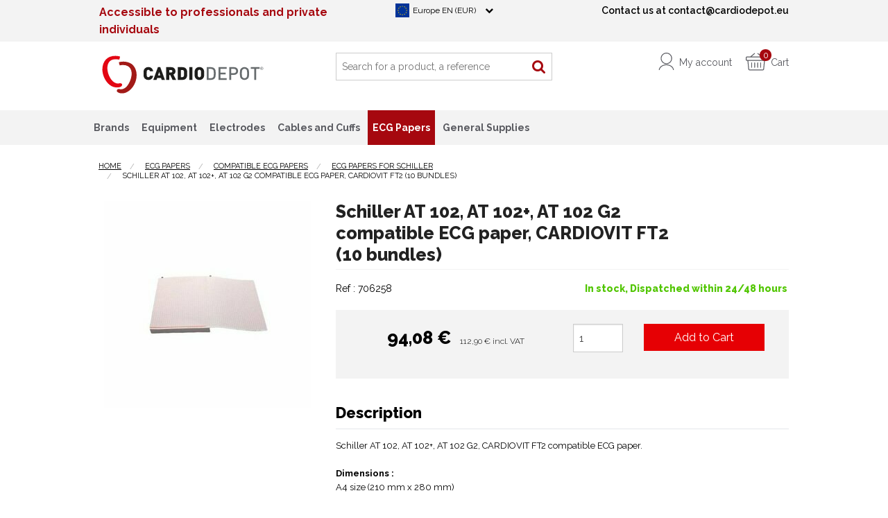

--- FILE ---
content_type: text/html; charset=iso-8859-1
request_url: https://www.cardiodepot.eu/s/46375_345827_schiller-at102-at102g2-compatible-ecg-paper
body_size: 16416
content:
<!DOCTYPE html>
<!-- /_boutiques/CARDIO_DEPOT//html/ficheproduit.htm / Modif : 13h46 2024-07-10 / 0.109 / -->

<html lang="FR">
	 <head>
<script type="text/javascript" src="https://cache.consentframework.com/js/pa/31287/c/mk2Uz/stub" referrerpolicy="origin" charset="utf-8"></script>
<script type="text/javascript" src="https://tag.analytics-helper.com/ans/ga?pa=31287&c=111&tid=G-RHQ7TJ6YY6"></script>
<script type="text/javascript" src="https://choices.consentframework.com/js/pa/31287/c/mk2Uz/cmp" referrerpolicy="origin" charset="utf-8" async></script>

<script>

window.addEventListener('load', function(event) {
    
let url = window.location.href ;
let result = url.includes('https://www.cardiodepot.fr/s/51877_remise-sur-le-papier-ecg-nl-mars-2024');

if(result){

document.querySelectorAll('.medium-4').forEach(function(el) {
   el.style.display = 'none';
});

document.getElementById("lst_produits").style.width = "100%";

}

}); 


</script>

		<meta http-equiv="Content-Type" content="text/html; charset=iso-8859-1" />
		<meta name="viewport" content="width=device-width, initial-scale=1.0" />
		
		<meta http-equiv="Content-Type" content="application/xhtml+xml; charset=iso-8859-1" />
		
		
		
		
<link rel="alternate" href="https://www.cardiodepot.be/s/46375_345827_schiller-at102-at102g2-compatible-ecg-paper" hreflang="fr-BE" />
<link rel="alternate" href="https://www.cardiodepot.fr/s/46375_345827_schiller-at102-at102g2-compatible-ecg-paper" hreflang="fr-FR" />
<link rel="alternate" href="https://www.cardiodepot.ch/s/46375_345827_schiller-at102-at102g2-compatible-ecg-paper" hreflang="fr-CH" />
<link rel="alternate" href="https://www.cardiodepot.eu/s/46375_345827_schiller-at102-at102g2-compatible-ecg-paper" hreflang="x-default" />
<link rel="alternate" href="https://www.cardiodepot.co.uk/s/46375_345827_schiller-at102-at102g2-compatible-ecg-paper" hreflang="en-GB" />
<link rel="alternate" href="https://www.kardiodepot.de/s/46375_345827_schiller-at102-at102g2-compatible-ecg-paper" hreflang="de-DE" />
<link rel="alternate" href="https://www.kardiodepot.ch/s/46375_345827_schiller-at102-at102g2-compatible-ecg-paper" hreflang="de-CH" />
<link rel="alternate" href="https://www.kardiodepot.at/s/46375_345827_schiller-at102-at102g2-compatible-ecg-paper" hreflang="de-AT" />
<link rel="alternate" href="https://www.cardiodepot.es/s/46375_345827_schiller-at102-at102g2-compatible-ecg-paper" hreflang="es-ES" />
<link rel="alternate" href="https://www.cardiodepot.it/s/46375_345827_schiller-at102-at102g2-compatible-ecg-paper" hreflang="it-IT" />
		
		
		<title>Schiller AT 102, AT 102+, AT 102 G2 compatible ECG paper (10 bundles)</title>
		
		
		<meta name="description" content="Schiller AT 102, AT 102+, AT 102 G2, CARDIOVIT FT2&nbsp;compatible ECG paper.Dimensions :A4 size (210 mm x 280 mm)Sales packaging&nbsp;:Box of 10&nbsp;bundles (100 sheets per bundle)*Non-contractual photo" />
<meta name="robots" content="index, follow" />

							<meta name="verify-v1" content="uVrpyuSAjMBrgL7Fyx8DQILPm4I2M9iJc1pKYqhPBdY" />
							<meta name="google-site-verification" content="uVrpyuSAjMBrgL7Fyx8DQILPm4I2M9iJc1pKYqhPBdY" />

<link rel="canonical" href="https://www.cardiodepot.eu/s/46375_345827_schiller-at102-at102g2-compatible-ecg-paper" />

		<meta name="Owner" content="Cardio Dépôt" />
		<meta name="Language" content="FR" />
		<meta name="Rating" content="General" />
		<meta name="Distribution" content="Global" />
		<meta name="Copyright" content="Cardio Dépôt" />
		<meta name="author" content="Cardio Dépôt" />
		
		<link rel="image_src" href="/_boutiques/CARDIO_DEPOT//site_image/logo_fb.jpg"/><meta property="og:locale" content="fr_FR" />														<meta property="og:site_name" content="Cardio Dépôt" />												<meta property="fb:admins" content="100003397521399" />												<meta property="og:title" content="Schiller AT 102, AT 102+, AT 102 G2 compatible ECG paper, CARDIOVIT FT2  (10 bundles)" />												<meta property="og:image" content="http://www.cardiodepot.eu/img/188/345827/m/p/schiller-at102-at102g2-compatible-ecg-paper.jpg" />							<meta property="og:url" content="http://www.cardiodepot.eu/s/46375_345827_schiller-at102-at102g2-compatible-ecg-paper" />	<meta property="og:description" content="Schiller AT 102, AT 102+, AT 102 G2, CARDIOVIT FT2&nbsp;compatible ECG paper.Dimensions :A4 size (210 mm x 280 mm)Sales packaging&nbsp;:Box of 10&nbsp;bundles (100 sheets per bundle)*Non-contractual photo" />										<meta property="og:type" content="product" />															
		
		
		<link rel="stylesheet" type="text/css" href="/min/min/--normalize.css--1427381207_1740564352-normalize.css" /> 
		<link rel="stylesheet" type="text/css" href="/min/min/--foundation.css--1518598125_1740564352-foundation.css" /> 
		<link rel="stylesheet" type="text/css" href="/min/min/--slick-theme.css--1427961560_1740564352-slick-theme.css" /> 
		<link rel="stylesheet" type="text/css" href="/min/min/--slick.css--1427379905_1740564352-slick.css" /> 
		<link rel="stylesheet" type="text/css" href="/min/min/--font-awesome.css--1517577175_1740564352-font-awesome.css" /> 
		<link rel="stylesheet" type="text/css" href="/min/min/--main.scss--1707406929_1740564352-main.css" /> 
		<link rel="stylesheet" type="text/css" href="/min/min/--magnific-popup.css--1477573393_1740564352-magnific-popup.css" /> 
		
		<link rel="alternate" type="application/rss+xml" title="RSS 2.0" href="http://www.cardiodepot.eu/blog/rss" />
        
        
        <link href="https://fonts.googleapis.com/css?family=Raleway:300,300i,400,400i,500,500i,600,600i,700,700i,800,800i,900,900i&display=swap" rel="stylesheet"> 
		
		
		<link rel="icon" type="image/png" href="/_boutiques/CARDIO_DEPOT//site_image/favicon.png" />
		<link rel="shortcut icon" type="image/x-icon" href="/_boutiques/CARDIO_DEPOT//site_image/favicon.ico" />

		<script src="/_boutiques/CARDIO_DEPOT//js/vendor/modernizr.js"></script>
		<script src="/_boutiques/CARDIO_DEPOT//js/jquery-1.11.2.min.js"></script>
		<script src="/_boutiques/CARDIO_DEPOT//js/slick.min.js"></script>
		
		
		<script src="/rsplug/misc/misc.js"></script>
		
		
		<script type="text/javascript">
			var libelle_ferme = "Close";
			var libelle_lirelasuite = "Read more";
		</script>
		
		<script src="/_boutiques/CARDIO_DEPOT//js/rsplugins.js"></script>
        <script type="text/javascript" src="/rsplug/fp/fp.js"></script>
        
        

		
		<!-- Magnific Popup core JS file -->
		<script src="/_boutiques/CARDIO_DEPOT//js/jquery.magnific-popup.min.js"></script>
		
		
		<script>
		//<![CDATA[
		var MsgCarts = {
			_instances: [],
			_container: null,
			register: function(inst){
				if (null === MsgCarts._container){
					MsgCarts.createContainer();
				}
				MsgCarts._instances.push(inst);
			},
			createContainer: function(){
				var c = document.createElement('div');
				c.className = 'msgcarts';
				with (c.style){
					position = 'fixed';
					top = '0px';
				}
				document.getElementById('main-section').appendChild(c);
				MsgCarts._container = c;
			}
		};
		
		var MsgCart = function(text){
			// Constructeur
			MsgCarts.register(this);
			this.obj = this.createObj();
			this.init();
			this.setText(text);
		};
		MsgCart.prototype.createObj = function(){
			var o = document.createElement('div');
			o.className = 'msgcart';
			o.style.display = 'none';
			o.onclick = function(){
				location.href = '/panier';
			};
			return o;
		};
		MsgCart.prototype.init = function(){
			// Initialisation
			this.autoClose = null 
			this.obj.innerHTML = '';
			this.obj.display = 'none';
		};
		MsgCart.prototype.setText = function(text){
			this.obj.innerHTML = text;
			return this;
		};
		MsgCart.prototype.show = function(autoclose_delay){
			$(this.obj).fadeIn( "slow");
			MsgCarts._container.appendChild(this.obj);
			
			if (isNaN(autoclose_delay) || autoclose_delay < 0){
				autoclose_delay = 1000;
			}
			var inst = this;
			clearTimeout(this.autoClose);
			this.autoClose = setTimeout(function(){
				inst.hide();
			}, autoclose_delay);
			return this;
		};
		MsgCart.prototype.hide = function(){
			$(this.obj).fadeOut( "slow");
			clearTimeout(this.autoClose);
			this.autoClose = null;
			return this;
		};
		function formatNomPrd(str){
			var m2 = str.match(/ \((.{1}:.*)\)/g);
			for (var i in m2){
				var m = str.match(/ \((.{1}:.*)\)/);
				if (null !== m){
					var ssps = m[1].split('/');
					for (var i=0; i<ssps.length; i++){
						ssps[i] = ssps[i].replace('C:', 'Color : ').replace('T:', 'Size : ').replace('M:', 'Model : ').replace('F:', 'Format : ');
					}
					str = str.replace(m[0], '<br />' + ssps.join('<br />'));
				}
			}
			return str;
		}
		//]]>
		</script>
		
		
<script>
		//<![CDATA[
	document.addEventListener("DOMContentLoaded", async () => {
    const elements = document.querySelectorAll(".svg[data-src]");
    const cache = new Map();
    for (const el of elements) {
        const src = el.dataset.src;
        if (!src) continue;
        try {
            if (!cache.has(src)) {
                const response = await fetch(src);
                if (!response.ok) {
                    console.warn("SVG load error:", src, "->", response.status);
                    cache.set(src, null);
                    continue;
                }

                const text = await response.text();
                cache.set(src, text);
            }
            const svgContent = cache.get(src);
            if (svgContent) {
                el.innerHTML = svgContent;
            }
        } catch (e) {
            console.error("Network error loading SVG:", src, e);
        }
    }
});
	//]]>
	</script>
	
	
 <script type="application/ld+json"> 
{"@context":"https:\/\/schema.org","@type":"BreadcrumbList","itemListElement":[{"@type":"ListItem","position":"1","name":"ECG Papers","item":"https:\/\/www.cardiodepot.eu\/s\/17771_ecg-papers"},{"@type":"ListItem","position":"2","name":"Compatible ECG Papers","item":"https:\/\/www.cardiodepot.eu\/s\/46372_compatible-ecg-papers"},{"@type":"ListItem","position":"3","name":"ECG Papers for Schiller","item":"https:\/\/www.cardiodepot.eu\/s\/46375_papiers-ecg-pour-schiller"},{"@type":"ListItem","position":"4","name":"Schiller AT 102, AT 102+, AT 102 G2 compatible ECG paper, CARDIOVIT FT2  (10 bundles)"}]}
 </script>
 <script type="application/ld+json"> 
{"@context":"https:\/\/schema.org","@type":"Product","name":"Schiller AT 102, AT 102+, AT 102 G2 compatible ECG paper, CARDIOVIT FT2  (10 bundles)","image":["\/images\/188\/p\/188_345827_max.jpg"],"description":"<p>Schiller AT 102, AT 102+, AT 102 G2, CARDIOVIT FT2&nbsp;compatible ECG paper.<br \/><br \/><strong>Dimensions :<\/strong><br \/>A4 size (210 mm x 280 mm)<\/p><p><br \/><strong>Sales packaging&nbsp;:<\/strong><br \/>Box of 10&nbsp;bundles (100 sheets per bundle)<br \/><br \/><em>*Non-contractual photo<\/em><\/p>","offers":{"@type":"Offer","price":"112.90","priceCurrency":"EUR","url":"https:\/\/www.cardiodepot.eu\/s\/46375_345827_schiller-at102-at102g2-compatible-ecg-paper","availability":"https:\/\/schema.org\/InStock"}}
 </script>
 <script type="application/ld+json"> 
{"@context":"https:\/\/schema.org","@type":"Organization","name":"Cardio D\u00e9p\u00f4t","url":"https:\/\/www.cardiodepot.eu\/","logo":"https:\/\/www.cardiodepot.fr\/imgfck\/188\/Image\/logo\/Logo-Cardiodepot.png","contactPoint":{"@type":"ContactPoint","telephone":"+33372470108","contactType":"customer service"}}
 </script>
<script>(function(f,b){if(!b.__SV){var e,g,i,h;window.mixpanel=b;b._i=[];b.init=function(e,f,c){function g(a,d){var b=d.split(".");2==b.length&&(a=a[b[0]],d=b[1]);a[d]=function(){a.push([d].concat(Array.prototype.slice.call(arguments,0)))}}var a=b;"undefined"!==typeof c?a=b[c]=[]:c="mixpanel";a.people=a.people||[];a.toString=function(a){var d="mixpanel";"mixpanel"!==c&&(d+="."+c);a||(d+=" (stub)");return d};a.people.toString=function(){return a.toString(1)+".people (stub)"};i="disable time_event track track_pageview track_links track_forms track_with_groups add_group set_group remove_group register register_once alias unregister identify name_tag set_config reset opt_in_tracking opt_out_tracking has_opted_in_tracking has_opted_out_tracking clear_opt_in_out_tracking start_batch_senders people.set people.set_once people.unset people.increment people.append people.union people.track_charge people.clear_charges people.delete_user people.remove".split(" ");
for(h=0;h<i.length;h++)g(a,i[h]);var j="set set_once union unset remove delete".split(" ");a.get_group=function(){function b(c){d[c]=function(){call2_args=arguments;call2=[c].concat(Array.prototype.slice.call(call2_args,0));a.push([e,call2])}}for(var d={},e=["get_group"].concat(Array.prototype.slice.call(arguments,0)),c=0;c<j.length;c++)b(j[c]);return d};b._i.push([e,f,c])};b.__SV=1.2;e=f.createElement("script");e.type="text/javascript";e.async=!0;e.src="undefined"!==typeof MIXPANEL_CUSTOM_LIB_URL?
MIXPANEL_CUSTOM_LIB_URL:"file:"===f.location.protocol&&"//cdn.mxpnl.com/libs/mixpanel-2-latest.min.js".match(/^\/\//)?"https://cdn.mxpnl.com/libs/mixpanel-2-latest.min.js":"//cdn.mxpnl.com/libs/mixpanel-2-latest.min.js";g=f.getElementsByTagName("script")[0];g.parentNode.insertBefore(e,g)}})(document,window.mixpanel||[]);
mixpanel.init("967c39ca78b820dc3736fbadb0eb187d", {"api_host": "https://api-eu.mixpanel.com", batch_requests: true})</script>


<!-- Matomo -->
<script type="text/javascript">
  var _paq = window._paq = window._paq || [];
  /* tracker methods like "setCustomDimension" should be called before "trackPageView" */
  _paq.push(['trackPageView']);
  _paq.push(['enableLinkTracking']);
  (function() {
    var u="//analytics.cardiodepot.eu/";
    _paq.push(['setTrackerUrl', u+'matomo.php']);
    _paq.push(['setSiteId', '1']);
    var d=document, g=d.createElement('script'), s=d.getElementsByTagName('script')[0];
    g.type='text/javascript'; g.async=true; g.src=u+'matomo.js'; s.parentNode.insertBefore(g,s);
  })();
</script>
<!-- End Matomo Code -->


<script>
window.dataLayer = window.dataLayer || [];
</script>

<!-- Google Tag Manager -->
<script>(function(w,d,s,l,i){w[l]=w[l]||[];w[l].push({'gtm.start':
new Date().getTime(),event:'gtm.js'});var f=d.getElementsByTagName(s)[0],
j=d.createElement(s),dl=l!='dataLayer'?'&l='+l:'';j.async=true;j.src=
'https://www.googletagmanager.com/gtm.js?id='+i+dl;f.parentNode.insertBefore(j,f);
})(window,document,'script','dataLayer','GTM-NFQ2Q9N');

</script>
<!-- End Google Tag Manager -->



<!-- Hotjar Tracking Code for https://www.cardiodepot.fr/ -->
<script>
    (function(h,o,t,j,a,r){
        h.hj=h.hj||function(){(h.hj.q=h.hj.q||[]).push(arguments)};
        h._hjSettings={hjid:3650467,hjsv:6};
        a=o.getElementsByTagName('head')[0];
        r=o.createElement('script');r.async=1;
        r.src=t+h._hjSettings.hjid+j+h._hjSettings.hjsv;
        a.appendChild(r);
    })(window,document,'https://static.hotjar.com/c/hotjar-','.js?sv=');
</script>

<script>
  window.dataLayer = window.dataLayer || [];
  function gtag(){dataLayer.push(arguments);}
</script>

  <script>
 window.chatwootSettings = {
  type: 'expanded_bubble',
  launcherTitle: 'Chat with us',
  locale: 'en'
  };

      (function(d,t) {
        var BASE_URL="https://chat.cardiodepot.eu";
        var g=d.createElement(t),s=d.getElementsByTagName(t)[0];
        g.src=BASE_URL+"/packs/js/sdk.js";
        s.parentNode.insertBefore(g,s);
        g.onload=function(){
          window.chatwootSDK.run({
            websiteToken: 'SwaA9UroiYL9YScGTDhq5XMY',
            baseUrl: BASE_URL
          })
        }

window.addEventListener('chatwoot:ready', function () {
  window.$chatwoot.setUser('', {
    email: ''
  });
});



      })(document,"script");
    </script>
    
 </head>

	<body class="rs_ficheproduit page_ ">
<!-- Google Tag Manager (noscript) -->
<noscript><iframe src="https://www.googletagmanager.com/ns.html?id=GTM-NFQ2Q9N"
height="0" width="0" ></iframe></noscript>
<!-- End Google Tag Manager (noscript) -->
		<div id="fb-root"></div>
		<script>
		//<![CDATA[
		(function(d, s, id) {
		  var js, fjs = d.getElementsByTagName(s)[0];
		  if (d.getElementById(id)) return;
		  js = d.createElement(s); js.id = id;
		  js.src = "//connect.facebook.net/fr_FR/sdk.js#xfbml=1&version=v2.5";
		  fjs.parentNode.insertBefore(js, fjs);
		}(document, 'script', 'facebook-jssdk'));
		//]]>
		</script>
		<div id="top" class="page">
			<div class="off-canvas-wrap" data-offcanvas>
				
				<div class="inner-wrap">
				
				
					<header role="banner">
					
					





<div class="message_top show-for-medium-up">
	<div class="row">
		<div class="column small-6 medium-5 large-5"><p style="color:#a6080f;"><strong>Accessible to professionals and private individuals</strong></p></div>
		<div class="column hide-for-small medium-3 large-3 switchLang">
			<span style="vertical-align: top;" onclick="$('#hoverLang').slideToggle(); $(this).toggleClass('opened');">
				
				
				
				
				
				
				
				
				
				<img loading=lazy src="/_boutiques/CARDIO_DEPOT//site_image/flag_eu.png" alt="Europe EN" /> Europe EN (EUR)
				<i class="fa fa-chevron-down"></i>
			</span>
			
			<ul id="hoverLang" style="display: none;">
				<li><a href="https://www.cardiodepot.fr/" ><img loading=lazy src="/_boutiques/CARDIO_DEPOT//site_image/flag_fr1.png" alt="France FR" /> France FR (EUR)</a></li>
				<li><a href="https://www.cardiodepot.be/"><img loading=lazy src="/_boutiques/CARDIO_DEPOT//site_image/flag_be.png" alt="Belgique FR" />  Belgique FR (EUR)</a></li>
				<li><a href="https://www.cardiodepot.ch/"><img loading=lazy src="/_boutiques/CARDIO_DEPOT//site_image/flag_ch.png" alt="Suisse FR" /> Suisse FR (CHF)</a></li>
				
				<li><a href="https://kardiodepot.de/"><img loading=lazy src="/_boutiques/CARDIO_DEPOT//site_image/flag_de.png" alt="Deutchland DE" /> Deutchland DE (EUR)</a></li>
				<li><a href="https://kardiodepot.at/"><img loading=lazy src="/_boutiques/CARDIO_DEPOT//site_image/flag_at.png" alt="&Ouml;sterreich DE" /> &Ouml;sterreich DE (EUR)</a></li>
				<li><a href="https://www.cardiodepot.es/"><img loading=lazy src="/_boutiques/CARDIO_DEPOT//site_image/flag_es.png" alt="Espa&ntilde;a ES" /> Espa&ntilde;a ES (EUR)</a></li>
				<li><a href="https://www.cardiodepot.it/" ><img loading=lazy src="/_boutiques/CARDIO_DEPOT//site_image/flag_it.png" alt="Italia IT" /> Italia IT (EUR)</a></li>
				<li><a href="https://www.cardiodepot.co.uk/"><img loading=lazy src="/_boutiques/CARDIO_DEPOT//site_image/flag_uk.png" alt="United Kingdom EN" /> United Kingdom EN (GBP)</a></li>
				
			</ul>
		</div>
		<div class="column small-6 medium-4 large-4 text-right">
			
			
			
            Contact us at contact@cardiodepot.eu
			
			
			
			
			
		</div>
	</div>
</div> 

<div class="row top_bar">
	
	<div class="column small-2 medium-1 hide-for-large-up">
		<a class="left-off-canvas-toggle" href="#">
			<i class="fa fa-bars"></i>
			<span>Menu</span>
		</a>
	</div>
	
	
	<div class="prn text-left column small-5 medium-3">
		<div id="logo">
			<a href="/">
				<img loading=lazy src="/imgfck/188/Image/CARDIO-DEPOT-cardio-depot-H1-INTERNATIONAL-no-baseline.svg" alt="Logo Cardio D&eacute;p&ocirc;t" width="1440" height="375" />
				
			</a>
		</div>
	</div>

	<div class="column small-5 medium-2 large-4 right cartAndAccount">
		
		<a href="/panier/" rel="nofollow"  id="panier" class="button_header2">
			<span class="svg" data-src="/_boutiques/CARDIO_DEPOT//site_image/icon_panier.svg"></span>
			<span id="compteur_panier" class="text-center">0</span>
			<span class="show-for-large-up">Cart</span>
		</a>
		
		<a  href="/clients/nouveau.php" rel="nofollow" id="moncompte" class="button_header2 show-for-medium-up">
			<span class="svg" data-src="/_boutiques/CARDIO_DEPOT//site_image/icon_user.svg"></span>
			<span class="show-for-large-up">My account</span>
		</a>
		<span id="button_show_search" class="button_header2 hide-for-medium-up" onclick="$('#form_search').stop().slideToggle();">
			<i class="fa fa-search"></i>
		</span>
	</div>
	
	
	<form role="search" id="form_search" class="column small-12 medium-5 large-4" name="recherche" method="get" action="/produits/categorie.php" >
		<div class="row">
			<div class="column small-12">
				<input name="recherche" type="text" class="doofinder_web" placeholder="Search for a product, a reference" value="" />
			 </div>
			  <button type="submit" class="button_square button_search">
				<i class="fa fa-search"></i>
			</button>
		</div>
	</form>
</div>


	 

<nav role="navigation" aria-label="menu mobile">
	<aside class="left-off-canvas-menu">
		<div id="left-off-canvas-menu-inner">
			<ul class="off-canvas-list">
				<li>
					<div class="row collapse">
						<div class="column small-12 lang">
							<div class="switchLang switchLangMobile">
								<span style="vertical-align: top;" onclick="$('#hoverLangMobile').slideToggle(); $(this).toggleClass('opened');">
									
									
									
									
									
									
									
									
									
									<img loading=lazy src="/_boutiques/CARDIO_DEPOT//site_image/flag_eu.png" alt="Europe EN" /> Europe EN (EUR)
									<i class="fa fa-chevron-down"></i>
								</span>
								
								<ul id="hoverLangMobile" style="display: none;">
									<li><a href="https://www.cardiodepot.fr/" ><img loading=lazy src="/_boutiques/CARDIO_DEPOT//site_image/flag_fr1.png" alt="France FR" /> France FR (EUR)</a></li>
									<li><a href="https://www.cardiodepot.be/"><img loading=lazy src="/_boutiques/CARDIO_DEPOT//site_image/flag_be.png" alt="Belgique FR" />  Belgique FR (EUR)</a></li>
									<li><a href="https://www.cardiodepot.ch/"><img loading=lazy src="/_boutiques/CARDIO_DEPOT//site_image/flag_ch.png" alt="Suisse FR" /> Suisse FR (CHF)</a></li>
									
									<li><a href="https://kardiodepot.de/"><img loading=lazy src="/_boutiques/CARDIO_DEPOT//site_image/flag_de.png" alt="Deutchland DE" /> Deutchland DE (EUR)</a></li>
									<li><a href="https://kardiodepot.at/"><img loading=lazy src="/_boutiques/CARDIO_DEPOT//site_image/flag_at.png" alt="&Ouml;sterreich DE" /> &Ouml;sterreich DE (EUR)</a></li>
									<li><a href="https://www.cardiodepot.es/"><img loading=lazy src="/_boutiques/CARDIO_DEPOT//site_image/flag_es.png" alt="Espa&ntilde;a ES" /> Espa&ntilde;a ES (EUR)</a></li>
									<li><a href="https://www.cardiodepot.it/" ><img loading=lazy src="/_boutiques/CARDIO_DEPOT//site_image/flag_it.png" alt="Italia IT" /> Italia IT (EUR)</a></li>
									<li><a href="https://www.cardiodepot.co.uk/"><img loading=lazy src="/_boutiques/CARDIO_DEPOT//site_image/flag_uk.png" alt="United Kingdom EN" /> United Kingdom EN (GBP)</a></li>
									
								</ul>
							</div>
						</div>	
						<div class="column small-12">
							<a href="/mescommandes" rel="nofollow" >
								<span class="svg" data-src="/_boutiques/CARDIO_DEPOT//site_image/icon_user.svg"></span>
								Log in
							</a>
						</div>	
						
					</div>
				</li>
				
				<li>
					<label>Menu</label>
				</li>
				
				
			 	<li>
                    <a href="/html/marques.htm">Brands</a>
                </li>


				
					
					
					<li class="has-submenu">
						<a href="#">Equipment</a>
						
	<ul class="left-submenu">
		<li class="back"><a href="#">Back</a></li>
		
		<li class="has-submenu">
			<a href="/s/46355_electrocardiographes">Electrocardiographs</a>
			
			<ul class="left-submenu">
				<li class="back">
					<a href="#">Back</a>
				</li>
				
				<li>
					<a href="/s/48370_conventional-ecg-devices">Conventional ECG Devices</a>
				</li>
				
				<li>
					<a href="/s/48371_digital-ecg-devices">Digital ECG Devices</a>
				</li>
				
				<li>
					<a href="/s/17773_accessoires-ecg">ECG Accessories</a>
				</li>
				
			</ul>
			
		</li>
		
		<li class="has-submenu">
			<a href="/s/17779_holters">Holters</a>
			
			<ul class="left-submenu">
				<li class="back">
					<a href="#">Back</a>
				</li>
				
				<li>
					<a href="/s/46358_holters-ecg">ECG Holters</a>
				</li>
				
				<li>
					<a href="/s/17775_holters-tensionnels-mapa">Pressure Holters - ABPMs</a>
				</li>
				
				<li>
					<a href="/s/17777_accessoires-holters-ecg-et-mapa">ECG Holters and ABPM accessories</a>
				</li>
				
			</ul>
			
		</li>
		
		<li class="has-submenu">
			<a href="/s/46360_petit-materiel">Small Equipments</a>
			
			<ul class="left-submenu">
				<li class="back">
					<a href="#">Back</a>
				</li>
				
				<li>
					<a href="/s/52527_otoscopes">Otoscopes</a>
				</li>
				
				<li>
					<a href="/s/17784_stethoscopes">Stethoscopes</a>
				</li>
				
				<li>
					<a href="/s/30407_tensiometres-electroniques">Digital Tensiometers</a>
				</li>
				
				<li>
					<a href="/s/17790_sphygmomanometers">Sphygmomanometers</a>
				</li>
				
				<li>
					<a href="/s/48123_oxymetres-de-pouls-saturometres">Pulse oximeters Saturometers</a>
				</li>
				
			</ul>
			
		</li>
		
		<li>
			<a href="/s/52519_echographes">Ultrasound machines</a>
			
		</li>
		
		<li>
			<a href="/s/52736_moniteurs-de-signes-vitaux">Vital signs monitors</a>
			
		</li>
		
		<li>
			<a href="/s/52729_plethysmographie-peripherique">Peripheral plethysmography</a>
			
		</li>
		
		<li>
			<a href="/s/30381_systeme-d-electrodes-par-aspiration">ECG Vacuum Systems</a>
			
		</li>
		
	</ul>

					
					</li>
				
					
					
					<li class="has-submenu">
						<a href="#">Electrodes</a>
						
	<ul class="left-submenu">
		<li class="back"><a href="#">Back</a></li>
		
		<li class="has-submenu">
			<a href="/s/49889_electrodes-by-function">Electrodes by function</a>
			
			<ul class="left-submenu">
				<li class="back">
					<a href="#">Back</a>
				</li>
				
				<li>
					<a href="/s/49890_holter-electrodes">Holter</a>
				</li>
				
				<li>
					<a href="/s/49891_resting-ecg-electrodes">Resting ECG</a>
				</li>
				
				<li>
					<a href="/s/49892_monitoring-electrodes">Monitoring</a>
				</li>
				
				<li>
					<a href="/s/52552_neurologiques">Neurological </a>
				</li>
				
				<li>
					<a href="/s/49893_stress-test-electrodes">Stress Test</a>
				</li>
				
				<li>
					<a href="/s/49894_radiolucent-electrodes">Radiolucent</a>
				</li>
				
				<li>
					<a href="/s/49895_pediatric-electrodes">Pediatric</a>
				</li>
				
				<li>
					<a href="/s/49897_defibrillator-electrodes">Defibrillation</a>
				</li>
				
			</ul>
			
		</li>
		
		<li class="has-submenu">
			<a href="/s/17770_electrodes-par-type">Electrodes by Type</a>
			
			<ul class="left-submenu">
				<li class="back">
					<a href="#">Back</a>
				</li>
				
				<li>
					<a href="/s/18973_tab-electrodes">Tab Electrodes</a>
				</li>
				
				<li>
					<a href="/s/18972_snap-electrodes">Snap Electrodes</a>
				</li>
				
				<li>
					<a href="/s/18974_banana-plug-electrodes">Banana Plug Electrodes </a>
				</li>
				
				<li>
					<a href="/s/18975_pre-wired-electrodes">Pre-Wired Electrodes</a>
				</li>
				
			</ul>
			
		</li>
		
		<li class="has-submenu">
			<a href="/s/17781_electrodes-brand">Electrodes by Brand</a>
			
			<ul class="left-submenu">
				<li class="back">
					<a href="#">Back</a>
				</li>
				
				<li>
					<a href="/s/46361_ambu-electrodes">Ambu Electrodes</a>
				</li>
				
				<li>
					<a href="/s/46362_-3m-electrodes">3M Electrodes</a>
				</li>
				
				<li>
					<a href="/s/46364_comepa-electrodes">Holter Electrodes</a>
				</li>
				
				<li>
					<a href="/s/49898_asept-electrodes">Asept Electrodes</a>
				</li>
				
				<li>
					<a href="/s/46365_skintact-electrodes">Skintact Electrodes</a>
				</li>
				
			</ul>
			
		</li>
		
	</ul>

					
					</li>
				
					
					
					<li class="has-submenu">
						<a href="#">Cables and Cuffs</a>
						
	<ul class="left-submenu">
		<li class="back"><a href="#">Back</a></li>
		
		<li class="has-submenu">
			<a href="/s/17772_cables-ecg-pour-appareils-ecg">Cables for ECG Devices</a>
			
			<ul class="left-submenu">
				<li class="back">
					<a href="#">Back</a>
				</li>
				
				<li>
					<a href="/s/22956_cables-ecg-3-voies">3 Lead Cables </a>
				</li>
				
				<li>
					<a href="/s/22954_cables-ecg-5-voies">5 Lead Cables </a>
				</li>
				
				<li>
					<a href="/s/22955_-10-lead-cables">10 Lead Cables </a>
				</li>
				
			</ul>
			
		</li>
		
		<li>
			<a href="/s/22957_ecg-cable-bases">ECG Cable Bases </a>
			
		</li>
		
		<li>
			<a href="/s/22958_cable-base-extensions-3-5-or-10-lead">Cable Base Extensions</a>
			
		</li>
		
		<li>
			<a href="/s/23545_pressure-cuffs">Pressure Cuffs</a>
			
		</li>
		
		<li>
			<a href="/s/17776_abpm-cuffs">ABPM Cuffs</a>
			
		</li>
		
		<li>
			<a href="/s/27612_holter-cables">Holter Cables</a>
			
		</li>
		
		<li>
			<a href="/s/31357_electrode-belts">Electrode Belts</a>
			
		</li>
		
	</ul>

					
					</li>
				
					
					
					<li class="has-submenu">
						<a href="#">ECG Papers</a>
						
	<ul class="left-submenu">
		<li class="back"><a href="#">Back</a></li>
		
		<li class="has-submenu">
			<a href="/s/46372_papiers-ecg-compatibles">Compatible ECG Papers</a>
			
			<ul class="left-submenu">
				<li class="back">
					<a href="#">Back</a>
				</li>
				
				<li>
					<a href="/s/46375_papiers-ecg-pour-schiller">ECG Papers for Schiller</a>
				</li>
				
				<li>
					<a href="/s/46376_ecg-papers-for-fukuda-denshi">ECG Papers for Fukuda Denshi</a>
				</li>
				
				<li>
					<a href="/s/46377_papiers-ecg-pour-general-electric">ECG Papers for General Electric</a>
				</li>
				
			</ul>
			
		</li>
		
		<li class="has-submenu">
			<a href="/s/46371_original-ecg-papers">Original ECG Papers</a>
			
			<ul class="left-submenu">
				<li class="back">
					<a href="#">Back</a>
				</li>
				
				<li>
					<a href="/s/46374_general-electric-original-ecg-papers">General Electric Original ECG Papers</a>
				</li>
				
			</ul>
			
		</li>
		
		<li class="has-submenu">
			<a href="/s/25011_papiers-video">Ultrasound Papers</a>
			
			<ul class="left-submenu">
				<li class="back">
					<a href="#">Back</a>
				</li>
				
				<li>
					<a href="/s/46379_papiers-video-sony">Sony Ultrasound Papers</a>
				</li>
				
				<li>
					<a href="/s/46380_papiers-video-mitsubishi">Mitsubishi Ultrasound Papers</a>
				</li>
				
			</ul>
			
		</li>
		
	</ul>

					
					</li>
				
					
					
					<li class="has-submenu">
						<a href="#">General Supplies</a>
						
	<ul class="left-submenu">
		<li class="back"><a href="#">Back</a></li>
		
		<li>
			<a href="/s/22967_sprays-conducteurs-pour-ecg-et-gels-echo">Conductive sprays for ECG and ultrasound gels</a>
			
		</li>
		
		<li>
			<a href="/s/52528_sacs-medicaux">Medical bags</a>
			
		</li>
		
		<li>
			<a href="/s/48936_thermometres">Thermometers</a>
			
		</li>
		
		<li>
			<a href="/s/18073_cleaning-products">Cleaning Products</a>
			
		</li>
		
		<li>
			<a href="/s/17785_stethoscope-parts">Stethoscope Parts</a>
			
		</li>
		
		<li>
			<a href="/s/35474_scales">Scales and impedance meter</a>
			
		</li>
		
		<li>
			<a href="/s/17787_piles-et-batteries">Batteries</a>
			
		</li>
		
		<li>
			<a href="/s/41903_mobilier-medical">Medical furniture</a>
			
		</li>
		
		<li>
			<a href="/s/41904_consommable-divers">Disposables</a>
			
		</li>
		
		<li>
			<a href="/s/18983_surgical-clippers">Surgical Clippers</a>
			
		</li>
		
	</ul>

					
					</li>
				
					
					
					<li class="has-submenu">
						<a href="#"></a>
						
					
					</li>
						
								
				
				

			</ul>
			
		</div>
	</aside>
</nav>


<nav role="navigation" aria-label="menu desktop">
	<div class="contain-to-grid sticky show-for-large-up">
		<div id="main_menu" data-topbar role="navigation" data-options="sticky_on: large-up">
			<div class="row">
				<nav class="column small-12 small-centered" >
					<ul id="elem_menu">
					
					
                        <li class="niv1">
                            <a href="/html/marques.htm" class="niv1">Brands</a>
                        </li>
                      
                      
						
						<li class="niv1" id='cat_id_22939'>
							<a href="/s/22939_equipment" title="Equipment" class="niv1">
								<span>Equipment</span>
							</a>
							
								<div class="gsm_ssmenu" id="ssmenu_22939_1">
	<div class="row" id="listing_rayon_22939">
		
		<div class="column large-3 end">
			<a href="/s/46355_electrocardiographes" class="niv2">Electrocardiographs</a>
			
			<ul class="niv3">
				
				<li class="niv3">
					<a href="/s/48370_conventional-ecg-devices" class="niv3">Conventional ECG Devices</a>
				</li>
				
				<li class="niv3">
					<a href="/s/48371_digital-ecg-devices" class="niv3">Digital ECG Devices</a>
				</li>
				
				<li class="niv3">
					<a href="/s/17773_accessoires-ecg" class="niv3">ECG Accessories</a>
				</li>
				
			</ul>
			
		</div>
		
		<div class="column large-3 end">
			<a href="/s/17779_holters" class="niv2">Holters</a>
			
			<ul class="niv3">
				
				<li class="niv3">
					<a href="/s/46358_holters-ecg" class="niv3">ECG Holters</a>
				</li>
				
				<li class="niv3">
					<a href="/s/17775_holters-tensionnels-mapa" class="niv3">Pressure Holters - ABPMs</a>
				</li>
				
				<li class="niv3">
					<a href="/s/17777_accessoires-holters-ecg-et-mapa" class="niv3">ECG Holters and ABPM accessories</a>
				</li>
				
			</ul>
			
		</div>
		
		<div class="column large-3 end">
			<a href="/s/46360_petit-materiel" class="niv2">Small Equipments</a>
			
			<ul class="niv3">
				
				<li class="niv3">
					<a href="/s/52527_otoscopes" class="niv3">Otoscopes</a>
				</li>
				
				<li class="niv3">
					<a href="/s/17784_stethoscopes" class="niv3">Stethoscopes</a>
				</li>
				
				<li class="niv3">
					<a href="/s/30407_tensiometres-electroniques" class="niv3">Digital Tensiometers</a>
				</li>
				
				<li class="niv3">
					<a href="/s/17790_sphygmomanometers" class="niv3">Sphygmomanometers</a>
				</li>
				
				<li class="niv3">
					<a href="/s/48123_oxymetres-de-pouls-saturometres" class="niv3">Pulse oximeters Saturometers</a>
				</li>
				
			</ul>
			
		</div>
		
		<div class="column large-3 end">
			<a href="/s/52519_echographes" class="niv2">Ultrasound machines</a>
			
		</div>
		
		<div class="column large-3 end">
			<a href="/s/52736_moniteurs-de-signes-vitaux" class="niv2">Vital signs monitors</a>
			
		</div>
		
		<div class="column large-3 end">
			<a href="/s/52729_plethysmographie-peripherique" class="niv2">Peripheral plethysmography</a>
			
		</div>
		
		<div class="column large-3 end">
			<a href="/s/30381_systeme-d-electrodes-par-aspiration" class="niv2">ECG Vacuum Systems</a>
			
		</div>
		
	</div>
</div>
							
						</li>
						
						<li class="niv1" id='cat_id_46348'>
							<a href="/s/46348_electrodes" title="Electrodes" class="niv1">
								<span>Electrodes</span>
							</a>
							
								<div class="gsm_ssmenu" id="ssmenu_46348_1">
	<div class="row" id="listing_rayon_46348">
		
		<div class="column large-3 end">
			<a href="/s/49889_electrodes-by-function" class="niv2">Electrodes by function</a>
			
			<ul class="niv3">
				
				<li class="niv3">
					<a href="/s/49890_holter-electrodes" class="niv3">Holter</a>
				</li>
				
				<li class="niv3">
					<a href="/s/49891_resting-ecg-electrodes" class="niv3">Resting ECG</a>
				</li>
				
				<li class="niv3">
					<a href="/s/49892_monitoring-electrodes" class="niv3">Monitoring</a>
				</li>
				
				<li class="niv3">
					<a href="/s/52552_neurologiques" class="niv3">Neurological </a>
				</li>
				
				<li class="niv3">
					<a href="/s/49893_stress-test-electrodes" class="niv3">Stress Test</a>
				</li>
				
				<li class="niv3">
					<a href="/s/49894_radiolucent-electrodes" class="niv3">Radiolucent</a>
				</li>
				
				<li class="niv3">
					<a href="/s/49895_pediatric-electrodes" class="niv3">Pediatric</a>
				</li>
				
				<li class="niv3">
					<a href="/s/49897_defibrillator-electrodes" class="niv3">Defibrillation</a>
				</li>
				
			</ul>
			
		</div>
		
		<div class="column large-3 end">
			<a href="/s/17770_electrodes-par-type" class="niv2">Electrodes by Type</a>
			
			<ul class="niv3">
				
				<li class="niv3">
					<a href="/s/18973_tab-electrodes" class="niv3">Tab Electrodes</a>
				</li>
				
				<li class="niv3">
					<a href="/s/18972_snap-electrodes" class="niv3">Snap Electrodes</a>
				</li>
				
				<li class="niv3">
					<a href="/s/18974_banana-plug-electrodes" class="niv3">Banana Plug Electrodes </a>
				</li>
				
				<li class="niv3">
					<a href="/s/18975_pre-wired-electrodes" class="niv3">Pre-Wired Electrodes</a>
				</li>
				
			</ul>
			
		</div>
		
		<div class="column large-3 end">
			<a href="/s/17781_electrodes-brand" class="niv2">Electrodes by Brand</a>
			
			<ul class="niv3">
				
				<li class="niv3">
					<a href="/s/46361_ambu-electrodes" class="niv3">Ambu Electrodes</a>
				</li>
				
				<li class="niv3">
					<a href="/s/46362_-3m-electrodes" class="niv3">3M Electrodes</a>
				</li>
				
				<li class="niv3">
					<a href="/s/46364_comepa-electrodes" class="niv3">Holter Electrodes</a>
				</li>
				
				<li class="niv3">
					<a href="/s/49898_asept-electrodes" class="niv3">Asept Electrodes</a>
				</li>
				
				<li class="niv3">
					<a href="/s/46365_skintact-electrodes" class="niv3">Skintact Electrodes</a>
				</li>
				
			</ul>
			
		</div>
		
	</div>
</div>
							
						</li>
						
						<li class="niv1" id='cat_id_17768'>
							<a href="/s/17768_cables-and-cuffs" title="Cables and Cuffs" class="niv1">
								<span>Cables and Cuffs</span>
							</a>
							
								<div class="gsm_ssmenu" id="ssmenu_17768_1">
	<div class="row" id="listing_rayon_17768">
		
		<div class="column large-3 end">
			<a href="/s/17772_cables-ecg-pour-appareils-ecg" class="niv2">Cables for ECG Devices</a>
			
			<ul class="niv3">
				
				<li class="niv3">
					<a href="/s/22956_cables-ecg-3-voies" class="niv3">3 Lead Cables </a>
				</li>
				
				<li class="niv3">
					<a href="/s/22954_cables-ecg-5-voies" class="niv3">5 Lead Cables </a>
				</li>
				
				<li class="niv3">
					<a href="/s/22955_-10-lead-cables" class="niv3">10 Lead Cables </a>
				</li>
				
			</ul>
			
		</div>
		
		<div class="column large-3 end">
			<a href="/s/22957_ecg-cable-bases" class="niv2">ECG Cable Bases </a>
			
		</div>
		
		<div class="column large-3 end">
			<a href="/s/22958_cable-base-extensions-3-5-or-10-lead" class="niv2">Cable Base Extensions</a>
			
		</div>
		
		<div class="column large-3 end">
			<a href="/s/23545_pressure-cuffs" class="niv2">Pressure Cuffs</a>
			
		</div>
		
		<div class="column large-3 end">
			<a href="/s/17776_abpm-cuffs" class="niv2">ABPM Cuffs</a>
			
		</div>
		
		<div class="column large-3 end">
			<a href="/s/27612_holter-cables" class="niv2">Holter Cables</a>
			
		</div>
		
		<div class="column large-3 end">
			<a href="/s/31357_electrode-belts" class="niv2">Electrode Belts</a>
			
		</div>
		
	</div>
</div>
							
						</li>
						
						<li class="niv1" id='cat_id_17771'>
							<a href="/s/17771_ecg-papers" title="ECG Papers page active" class="niv1 active">
								<span>ECG Papers</span>
							</a>
							
								<div class="gsm_ssmenu" id="ssmenu_17771_1">
	<div class="row" id="listing_rayon_17771">
		
		<div class="column large-3 end">
			<a href="/s/46372_papiers-ecg-compatibles" class="niv2">Compatible ECG Papers</a>
			
			<ul class="niv3">
				
				<li class="niv3">
					<a href="/s/46375_papiers-ecg-pour-schiller" class="niv3">ECG Papers for Schiller</a>
				</li>
				
				<li class="niv3">
					<a href="/s/46376_ecg-papers-for-fukuda-denshi" class="niv3">ECG Papers for Fukuda Denshi</a>
				</li>
				
				<li class="niv3">
					<a href="/s/46377_papiers-ecg-pour-general-electric" class="niv3">ECG Papers for General Electric</a>
				</li>
				
			</ul>
			
		</div>
		
		<div class="column large-3 end">
			<a href="/s/46371_original-ecg-papers" class="niv2">Original ECG Papers</a>
			
			<ul class="niv3">
				
				<li class="niv3">
					<a href="/s/46374_general-electric-original-ecg-papers" class="niv3">General Electric Original ECG Papers</a>
				</li>
				
			</ul>
			
		</div>
		
		<div class="column large-3 end">
			<a href="/s/25011_papiers-video" class="niv2">Ultrasound Papers</a>
			
			<ul class="niv3">
				
				<li class="niv3">
					<a href="/s/46379_papiers-video-sony" class="niv3">Sony Ultrasound Papers</a>
				</li>
				
				<li class="niv3">
					<a href="/s/46380_papiers-video-mitsubishi" class="niv3">Mitsubishi Ultrasound Papers</a>
				</li>
				
			</ul>
			
		</div>
		
	</div>
</div>
							
						</li>
						
						<li class="niv1" id='cat_id_17774'>
							<a href="/s/17774_general-supplies" title="General Supplies" class="niv1">
								<span>General Supplies</span>
							</a>
							
								<div class="gsm_ssmenu" id="ssmenu_17774_1">
	<div class="row" id="listing_rayon_17774">
		
		<div class="column large-3 end">
			<a href="/s/22967_sprays-conducteurs-pour-ecg-et-gels-echo" class="niv2">Conductive sprays for ECG and ultrasound gels</a>
			
		</div>
		
		<div class="column large-3 end">
			<a href="/s/52528_sacs-medicaux" class="niv2">Medical bags</a>
			
		</div>
		
		<div class="column large-3 end">
			<a href="/s/48936_thermometres" class="niv2">Thermometers</a>
			
		</div>
		
		<div class="column large-3 end">
			<a href="/s/18073_cleaning-products" class="niv2">Cleaning Products</a>
			
		</div>
		
		<div class="column large-3 end">
			<a href="/s/17785_stethoscope-parts" class="niv2">Stethoscope Parts</a>
			
		</div>
		
		<div class="column large-3 end">
			<a href="/s/35474_scales" class="niv2">Scales and impedance meter</a>
			
		</div>
		
		<div class="column large-3 end">
			<a href="/s/17787_piles-et-batteries" class="niv2">Batteries</a>
			
		</div>
		
		<div class="column large-3 end">
			<a href="/s/41903_mobilier-medical" class="niv2">Medical furniture</a>
			
		</div>
		
		<div class="column large-3 end">
			<a href="/s/41904_consommable-divers" class="niv2">Disposables</a>
			
		</div>
		
		<div class="column large-3 end">
			<a href="/s/18983_surgical-clippers" class="niv2">Surgical Clippers</a>
			
		</div>
		
	</div>
</div>
							
						</li>
						
						<li class="niv1" id='cat_id_18072'>
							<a href="/s/18072_" title="" class="niv1">
								<span></span>
							</a>
							
								<div class="gsm_ssmenu" id="ssmenu_18072_1">
	<div class="row" id="listing_rayon_18072">
		
	</div>
</div>
							
						</li>
						
						
					</ul>
				</nav>
			</div>
		</div>
	</div>
	
	
	<script>
		$('#cat_id_18072').remove();
	</script>
	
	
	<script src="/rsplug/menu/menu.js"></script>
	<script>
	//<![CDATA[
		var configMenu = {
			isHoverMenu: true,
			doNothingOnClick: false,
			closeOnClickInside: true,
			clickOutsideToClose: true,
			moveOutsideToClose: false,
			showIfOverFor: 200,
			closeIfOutsideFor: 200,
			ssmenuIsDirectChild: true,
			ssmenuClassName: 'rspm_ssmenu',
			ssmenuId: 'rspm_ssmenu_[instanceId]_[ssmenuId]',
			activeSsMenuLinkClassName: 'rspm_active_ssmenu',
			firstSsMenuElementClassName: 'rspm_first'
		};
		new RSPlug_Menu('elem_menu', configMenu);
	//]]>
	</script>
</nav>
					
					
					
					</header>
					



<div class="row show-for-large-up mtm" id="elem_breadcrumb" aria-label="You are here :" role="navigation">
	<ul class="breadcrumbs">
		
		<li >
			<span>
				<a href="/"><span>Home</span></a>
			</span>
		</li>
		
		
		
		
		<li >
			<span>
				<a href="/s/17771_ecg-papers"><span>ECG Papers</span></a>
			</span>
		</li>
		
		
		<li >
			<span>
				<a href="/s/46372_compatible-ecg-papers"><span>Compatible ECG Papers</span></a>
			</span>
		</li>
		
		
		<li >
			
			<span>
				<a href="/s/46375_papiers-ecg-pour-schiller"><span>ECG Papers for Schiller</span></a>
			</span>
			
		</li>
		
		
		<li > Schiller AT 102, AT 102+, AT 102 G2 compatible ECG paper, CARDIOVIT FT2  (10 bundles)</li>
		
		
		
		
		
		
		
		
		
		
		
		
		
		
		
			
	</ul>
</div>



					<main role="main" id="main-section" class="main-section">
						<script>
//<![CDATA[
function dateFr (date_ssp) {
	var months = ['janvier', 'f&eacute;vrier', 'mars', 'avril', 'mai', 'juin', 'juillet', 'ao&ucirc;t', 'septembre', 'octobre', 'novembre', 'd&eacute;cembre'];
	var le_mois = date_ssp.substr(3,2)-1 + '';
	if (le_mois.substr(0,1) == '0' && le_mois != 0){
		le_mois = le_mois.substr(1,1);
	}
	var date = date_ssp.substr(0, 2) + ' ' + months[parseInt(le_mois)] + ' ' + date_ssp.substr(6,4);
	return date;
}

var mscroller = new $RSPM.scroll(window);

//]]>
</script>

<div >
    <div class="row">
        
        <div class="fp_container_visuel column small-12 medium-5 large-4">
            <h1  class="fn show-for-small">Schiller AT 102, AT 102+, AT 102 G2 compatible ECG paper, CARDIOVIT FT2  (10 bundles)</h1>
            
            	
            

            <div class="slider-product mbxl popup-gallery">
                
                

                <div ><a href="/img/188/345827/max/p/schiller-at102-at102g2-compatible-ecg-paper.jpg" ><img loading=lazy src="/img/188/345827/m3/p/schiller-at102-at102g2-compatible-ecg-paper.jpg" class="img_fp photo" alt="" title="Schiller AT 102, AT 102+, AT 102 G2 compatible ECG paper, CARDIOVIT FT2  (10 bundles)" data-srcset="/img/188/345827/m3/p/schiller-at102-at102g2-compatible-ecg-paper.jpg 1x, /x2/img/188/345827/m3/p/schiller-at102-at102g2-compatible-ecg-paper.jpg 2x" /></a></div>
                
                
                  
                
            </div>
            <div class="slider-product-nav hide-for-small">
                
                
                
                
                
            </div>
            
        </div>

        <script>
        //<![CDATA[	

        $('.slider-product').slick({
            slidesToShow: 1,
            slidesToScroll: 1,
            arrows: false,
            fade: true,
            dots:true,
            asNavFor: '.slider-product-nav'
        });
        $('.slider-product-nav').slick({
            slidesToShow: 3,
            slidesToScroll: 1,
            asNavFor: '.slider-product',
            dots: false,
            centerMode: true,
            focusOnSelect: true
        });

        $('.popup-gallery').magnificPopup({
            delegate: 'a',
            type: 'image',
            tLoading: 'Loading image #%curr%...',
            mainClass: 'mfp-img-mobile',
            gallery: {
                enabled: true,
                navigateByImgClick: true,
                preload: [0,1] // Will preload 0 - before current, and 1 after the current image
            },
            image: {
                tError: '<a href="%url%">The image #%curr%</a> could not be loaded.',
                titleSrc: function(item) {
                    // return item.el.attr('title') + '<small>Cardio Dépôt</small>';
                    return "Schiller AT 102, AT 102+, AT 102 G2 compatible ECG paper, CARDIOVIT FT2  (10 bundles)" + "<small>Cardio Dépôt</small>";
                }
            }
        });
        //]]>
        </script>
        <div class="column small-12 medium-7 large-8" id="fp_container_info">
            <div class="mod fp_entete">
                
                <h1  class="fn show-for-medium-up">Schiller AT 102, AT 102+, AT 102 G2 compatible ECG paper, CARDIOVIT FT2  (10 bundles)</h1>
            </div>
            <p class="hide">
                classified in : <a href="/s/46375_papiers-ecg-pour-schiller" class="category">ECG Papers for Schiller</a>
            </p>
        
                
            

            
            
            
            
					<script type="text/javascript">
					//<![CDATA[
														
						
                                 
                                        var ssp_datas = {ssp757915: {prix_numerique: "112.9", stock: "5",prix: '112,90&nbsp;&euro;&nbsp;incl. VAT', prix_ht: '94,08&nbsp;&euro;&nbsp;', prix_ss_promo: '',prix_ss_promo_ht: '', dispo: "", refExt: "706258", DateLiv: "20/01/2026",}};
                                
                                
                                
                                
						
						
						
						function updatePrixDispo (sspId){                
							if (ssp_datas['ssp'+sspId]){
								if (ssp_datas['ssp'+sspId].prix_ss_promo_ht != ''){
									document.getElementById('prix_prd').innerHTML = '<span class="fp_prixHT"><del>'+ssp_datas['ssp'+sspId].prix_ss_promo_ht+'</del> <strong>'+ssp_datas['ssp'+sspId].prix_ht+'</strong></span><br /><span class="fp_prixTTC"><del>'+ssp_datas['ssp'+sspId].prix_ss_promo+'</del> <strong>'+ssp_datas['ssp'+sspId].prix+'</strong></span>';
								} else {
									document.getElementById('prix_prd').innerHTML = '<span class="fp_prixHT ">'+ssp_datas['ssp'+sspId].prix_ht+'</span>' + ' <span class="fp_prixTTC">'+ ssp_datas['ssp'+sspId].prix+'</span> ';
								}
							   // document.getElementById('dispoPrd').innerHTML = ssp_datas['ssp'+sspId].dispo;
								document.getElementById('fp_reference').innerHTML = "Ref : " + ssp_datas['ssp'+sspId].refExt;
							  //  document.getElementById('ssp_stock').innerHTML = ssp_datas['ssp'+obj.options[obj.selectedIndex].value].stock;
						
								//$('#date_livr_prevue_span').html(ssp_datas['ssp'+sspId].DateLiv);
								
								

								if(ssp_datas['ssp'+sspId].prix_numerique > 150 && ssp_datas['ssp'+sspId].prix_numerique < 2000 && "www.cardiodepot.eu" == "www.cardiodepot.fr") {
									$('#fp_bandeau_info').show();
								}
								else {
									$('#fp_bandeau_info').hide();
								}								
								
								if(ssp_datas['ssp'+sspId].stock > 0) {
										$('#stock').show();
								}
								else {
										$('#stock').hide();
								}
							}
						};
					//]]>
					</script>                                                
		
            <form action="javascript:void%200" method="get" name="fidssp345827" id="fidssp345827">
                <input type="hidden" name="idp" value="345827" />
                <input type="hidden" name="idcat" value="46375" />
                <input type="hidden" name="page" value="0" />
                <input type="hidden" name="uri" value="%2Fs%2F46375_345827_schiller-at102-at102g2-compatible-ecg-paper" />

                 
                <div id="fp_livraison">
                    
                  	  <div id="stock">
                  	  

	
            


			 

				

            		 
            			<span id="ssp_stock">In stock, Dispatched within 24/48 hours</span>
					
					
            		 
				
				
				
            
            




                  	  
                  	  
                  	  
                  	  
                  	  </div>
                  	  
                   

                     
						 
						<div id="date_livr">
							
						</div>
						
						
						
						
						
						
						
                    

                </div>

                

                
                
                <p id="fp_reference">Ref : 706258</p>
                
                

                <div id="bloc-achat">
                    
                    

                    <script type="text/javascript">
                        //<![CDATA[
                        /*
                        var codages = [
                           // Entrez vos codages ici
                           //['CODE', 'LIBELLE'],
                           ['1:', ''],
                           ['2:', ''],
                        ];
                        var options = {
                            disabled: true,     // Met en "disabled" l'option si elle n'est pas possible
                            disabledColor: '#c5d881',         // Couleur de texte lorsque l'option est en disabled
                            elmtContainerClassName: 'ssp_elmt',        // Class de chaque élement
                            prixId: 'prix_prd',
                            dispoId: 'dispoPrd',
                            livraisonId: 'date_livr',
                            btnId: 'btn_prd'
                        };
                        */
                        
                        
                        
                            
                       			$( document ).ready(function() {
                       				
                       				
                       				var idssp_defaut = "";
                       				if(!idssp_defaut) {
									 updatePrixDispo(757915);
									}
									else {
									 updatePrixDispo(idssp_defaut);
									 $('[name=idssp]').val(idssp_defaut);
									}
								
								
								 });
                            
                            
                            
                            
                        options.onChangeCallback = function(select, inst){
                            var selectedOption = select.select.options[select.select.selectedIndex];
                            var selectedSsp = inst.getSspSelected();
                            if (null === selectedSsp || !checkVignetteAssociee(selectedSsp)){
                                for (var i=0; i<inst.selects.length; i++){
                                    var sel = inst.selects[i];
                                    if (checkVignetteAssociee(sel.code + sel.select.options[sel.select.selectedIndex].value)){
                                        break;
                                    } else if (checkVignetteAssociee(sel.select.options[sel.select.selectedIndex].value)){
                                        break;
                                    }
                                }
                            }
                        }

                      //  var ssp_js = [{id: '757915', nom: '', prix: '112,90', dispo: ""}];
                       // new SspJs('ssp_js_container', '/', ssp_js, codages, options);
                        //]]>
                    </script>
                    

                    
                    <div id="montant">
                        <div class="fp_montant column small-12 medium-8 large-6 " id="prix_prd">
                        
                        
                        <meta itemprop="priceCurrency" content="EUR" />
                        
                        
                        
                        
                        
                        
                        
                        
                        

                        <link itemprop="availability" href="http://schema.org/InStock" />
                        <meta itemprop="url" content="http://www.cardiodepot.eu/s/46375_345827_schiller-at102-at102g2-compatible-ecg-paper"/>
                        
                            <div id="fp_prix" itemprop="price" content="112.90">
                        
                                
                                <span class="fp_prixHT">94,08&nbsp;&euro;&nbsp;</span> <span class="fp_prixTTC">&nbsp;112,90&nbsp;&euro;&nbsp;incl. VAT</span>
                                
                        
                                
                        
                                
                        
                                
                        
                            </div>
                        </div>

                        <p class="hide price">112.90</p>
                        

                    </div>
                    

                    
                    <div id="qte" class="column small-4 large-2 show-for-medium-up">
                        <input id="quantite" name="quantite" class="quantite" value="1" type="number" min="1" max="2000" onblur="changeQteMax(this)" />
                    </div>
                    

                    
                    <div id="btn_achat" class="fp_btn_achat column large-4 show-for-medium-up">
                        

                        
                        
                        
                            
                            <a id="btn_prd" class="button action expand" href="#" onclick="add_cpt_v2(document.fidssp345827.quantite.value, '', 'plus'); $RSPM.ajax.sendGet('/produits/modcaddie.php?page='+document.fidssp345827.page.value+'&amp;idcat='+document.fidssp345827.idcat.value+'&amp;uri='+document.fidssp345827.uri.value+'&amp;idp='+document.fidssp345827.idp.value+'&amp;idssp=757915&amp;a=plus&amp;quantite='+document.fidssp345827.quantite.value, true, function(xhr){ new MsgCart(formatNomPrd(xhr.responseText)).show(5000); }); return false;">
                                <span>Add to Cart</span>
                            </a>
                            
                            
                        
                        
                    </div>
                    

                    
                    <div class="fp-btn-achat-mobile row show-for-small">
                        <div class="column small-12 btn-add-qty">
                            <div class="r-qty">
                                <input type="text" id="quantite2" onblur="changeQteMax(this)" value="1" class="input_qty form_champ" pattern="[0-9]*" />
                            </div>
                            <div class="r-qty">
                                <a href="#" class="btn-plus-moins" onclick="changeQantite('plus'); return false;">+</a>
                                <a href="#" class="btn-plus-moins" onclick="changeQantite('moins'); return false;">-</a>
                            </div>
                            <script>
                            //<![CDATA[	
                                function changeQantite(mode){
                                    if(mode == "moins"){
                                        var q = document.getElementById('quantite'); 
                                        var q2 = document.getElementById('quantite2');
                                        if (parseInt(q.value) > 1 && parseInt(q2.value) > 1){ 
                                            q.value = (parseInt(q.value) -1); 
                                            q2.value = (parseInt(q2.value) -1); 
                                        }
                                    } else {
                                        var q = document.getElementById('quantite');
                                        var q2 = document.getElementById('quantite2')
                                        if(parseInt($('#quantite').attr('max')) > 1 && q2.value < parseInt($('#quantite').attr('max'))){
                                            q.value = (parseInt(q.value) +1);
                                            q2.value = (parseInt(q2.value) +1);
                                        }
                                    }
                                }
                                $(document).ready(function(){
                                    $('#quantite2').attr('max',$('#quantite').attr('max'));
                                    $('#quantite2').keyup(function(){
                                        $('#quantite').val($(this).val());
                                    });
                                });
                                //]]
                            </script>

                            

                            
                            
                            
                            
                            <a id="btn_prd" class="button action expand" href="#" onclick="add_cpt_v2(document.fidssp345827.quantite.value, '', 'plus'); $RSPM.ajax.sendGet('/produits/modcaddie.php?page='+document.fidssp345827.page.value+'&amp;idcat='+document.fidssp345827.idcat.value+'&amp;uri='+document.fidssp345827.uri.value+'&amp;idp='+document.fidssp345827.idp.value+'&amp;idssp=757915&amp;a=plus&amp;quantite='+document.fidssp345827.quantite.value, true, function(xhr){ new MsgCart(formatNomPrd(xhr.responseText)).show(5000); }); return false;">
                                <span>Add to Cart</span>
                            </a>
                            
                            
                        
                        
                        </div>
                    </div>
                    
                </div>
                <div class="fp_bandeau_info" id="fp_bandeau_info" style="display: none"><strong>Livraison GRATUITE</strong> & Paiement en 4x sans frais disponible.</div>
            </form>
            

            
            
			
   
               
			


			

            
            
            
            	


            	


            
            
            
            
            
            
        </div>
        
        <div class="column small-12 large-8 right" id="fp_container_texte">			
            
            <div id="fp_tab" class="description">
                
                <h6>Description</h6>
                <p>Schiller AT 102, AT 102+, AT 102 G2, CARDIOVIT FT2&nbsp;compatible ECG paper.<br /><br /><strong>Dimensions :</strong><br />A4 size (210 mm x 280 mm)</p><p><br /><strong>Sales packaging&nbsp;:</strong><br />Box of 10&nbsp;bundles (100 sheets per bundle)<br /><br /><em>*Non-contractual photo</em></p>
                
                
            </div>
            <p class="fp_infoSupp">Any questions ? Contact us at contact@cardiodepot.eu</p>
        </div>
    </div>
    <script src="/rsplug/tab/tab.js"></script>
    <script>
    //<![CDATA[

    new RSPlug_Tab('fp_tab', {
        tabsBoxId: 'onglets-box_fp',
        tabClassName: 'onglet small-12',
        tabActiveClassName: 'active',
        tabElement: 'h6',
        tabHtml: '[html]',
        tabAppend: '<div class="onglet-contenu-2 column small-12 hide-for-large-up" id="tab-contenu2_[oindex]-[index]" style="display: none;">[html_content]</div>',
        contentClassName: 'onglet-contenu',
        contentNoTabClassName: 'contenu-sans-onglet',
        contentHtml: '[html]',
        callbackAfterChange: function(inst, tab, content, tabIndex, lastTabIndex){
            if (null !== lastTabIndex && document.getElementById('tab-contenu2_' + lastTabIndex)){
                document.getElementById('tab-contenu2_' + lastTabIndex).style.display = 'none';
            }
            if (document.getElementById('tab-contenu2_' + tabIndex)){
                document.getElementById('tab-contenu2_' + tabIndex).style.display = '';
            }
        }
    });
    //]]>
    </script>
    
    
    
    <div class="clear row" id="fp_pro_asso">
        <div class="column small-12">
            <h2 class="title_underline">You may also like</h2>
        </div>
        



<div id="arrow_slider_asso" class="column small-12 arrow_slider arrow_slider_small">

<div>
    <a class="bloc_produit ligne_pro_115564" href="/s/22955_115564_-10-way-banana-monobloc-for-schiller-at1-at2-at2-plus-at4-at101-at102" title="10-way banana monobloc for Schiller AT1, AT2, AT2 Plus, AT4, AT101, AT102">
	
    
	
		<img loading=lazy loading=lazy src="/img/188/115564/m3/p/-10-way-banana-monobloc-for-schiller-at1-at2-at2-plus-at4-at101-at102.jpg" title="10-way banana monobloc for Schiller AT1, AT2, AT2 Plus, AT4, AT101, AT102" alt="10-way banana monobloc for Schiller AT1, AT2, AT2 Plus, AT4, AT101, AT102" class="bp_img" data-srcset="/img/188/115564/m/p/-10-way-banana-monobloc-for-schiller-at1-at2-at2-plus-at4-at101-at102.jpg 300w, /img/188/115564/m2/p/-10-way-banana-monobloc-for-schiller-at1-at2-at2-plus-at4-at101-at102.jpg 600w, /x2/img/188/115564/m/p/-10-way-banana-monobloc-for-schiller-at1-at2-at2-plus-at4-at101-at102.jpg 2x" />
	
		
    
	<span class="bp_nom">10-way banana monobloc for Schiller AT1,&nbsp;&hellip;</span>
    
	<span class="bp_prix">
        
        
        <span class="prixHT">
            241,58&nbsp;&euro;&nbsp; 
            
        </span>
        <span class="prixTTC">289,90&nbsp;&euro;&nbsp;incl. VAT</span>
        
        
        
        
        
        
        
        
    </span>
    
</a>



					<script>
					
				masque_fp = false;
				
				
				
				

				
				if(masque_fp) { $('.ligne_pro_' + '115564').hide(); }
				
					</script>



</div>

</div>

<script>
//<![CDATA[
  $('#arrow_slider_asso').slick({
  dots: true,
  infinite: true,
  speed: 300,
  slidesToShow: 5,
  slidesToScroll: 5,
  responsive: [     
   {
      breakpoint: 1024,
      settings: {
        slidesToShow: 4,
        slidesToScroll:4
      }
    },                
    {
      breakpoint: 960,
      settings: {
        slidesToShow: 3,
        slidesToScroll:3
                         }
      },                
    {
      breakpoint: 640,
      settings: {
        slidesToShow: 2,
        slidesToScroll:2
      }
    },
    {
      breakpoint: 480,
      settings: {
        slidesToShow: 1,
        slidesToScroll: 1
      }
    }
  ]
});
//]]>
</script>
    </div>
    
    
    

    
    

     		
    <div  class="review" style="display: none;">	
        <p class="panel">
            <a href="/produits/avis.php?idp=345827&amp;idcat=46375">Be the first to react !</a>
        </p>
    </div>
    
    <div class="hide">
        <span class="rating">
            <span class="average">-</span>/<span class="best">5</span>
        </span>
        , Based on
        <span class="count votes">0</span> review
    </div>
</div>
					</main>
					
					<footer role="contentinfo">
						






<script>
//<![CDATA[
  $('#arrow_slider_historique').slick({
  dots: true,
  infinite: true,
  speed: 300,
  slidesToShow: 4,
  slidesToScroll: 4,
  responsive: [     
  {
      breakpoint: 960,
      settings: {
        slidesToShow: 3,
        slidesToScroll:3
                         }
      },                
    {
      breakpoint: 640,
      settings: {
        slidesToShow: 2,
        slidesToScroll:2
      }
    },
    {
      breakpoint: 480,
      settings: {
        slidesToShow: 1,
        slidesToScroll: 1
      }
    }
  ]
});
//]]>
</script>



 
<div id="footer_rass" class="row mtm mbm pts" data-equalizer>
       
    
	<div class="column small-12 medium-6 large-4 mbs" data-equalizer-watch><span class="svg" data-src="/_boutiques/CARDIO_DEPOT//site_image/icon_clock.svg"></span><span class="b5">We ship</span><span class="b4">&nbsp;to</span><span class="b5">&nbsp;all Europe</span></div>
	<div class="column small-12 medium-6 large-4 mbs" data-equalizer-watch><span class="svg" data-src="/_boutiques/CARDIO_DEPOT//site_image/icon_truck.svg" ></span>Free delivery from 149&euro; in Belgium and Luxembourg</div>
	
	<div class="column small-12 medium-6 large-4 mbs" data-equalizer-watch><span class="svg" data-src="/_boutiques/CARDIO_DEPOT//site_image/icon_smiley.svg"></span>Secure payment
<div id="gtx-trans" style="position: absolute; left: 600px; top: 31px;">&nbsp;</div></div>
    
    
    
    
     
    
    

	
    
    
    
    
</div>



<h2 class="hide">Useful information</h2>






<div id="footer_links" class="row collapse">
	
		
		<div class="column small-12 medium-3 footer_column_link">
			<h3>Find out more</h3>
<ul>
<li><a href="/pages/3/qui-sommes-nous">About us</a></li>
<li><a href="/pages/5/conditions-generales-de-vente">Terms and Conditions</a></li>
<li><a href="/pages/4/mentions-legales">Privacy Policy</a></li>
<li><a href="/faq/">Frequently Asked Questions</a></li>
</ul>
			
		</div>
		
		<div class="column small-12 medium-3 footer_column_link">
			<h3>Contact us</h3>
<ul>
<li>
<p>contact@cardiodepot.eu</p>
</li>
<li><a href="https://euro-electrodes.com/" target="_blank" title="Euro-Electrodes : electrodes Ambu, Electrodes 3M, Electrodes comepa">Euro-Electrodes</a></li>
</ul>
<div id="gtx-trans" style="position: absolute; left: -11px; top: 29px;">&nbsp;</div>
			
		</div>
		
		<div class="column small-12 medium-3 footer_column_link">
			<h3>Secure payment</h3>
<p><img loading=lazy loading=lazy src="/imgfck/188/Image/visa.png" alt="Visa" width="65" height="33" /><img loading=lazy loading=lazy src="/imgfck/188/Image/mastercard.png" alt="Mastercar d" width="65" height="33" /><img loading=lazy loading=lazy src="/imgfck/188/Image/american-express3.png" alt="American Express" width="65" height="33" /></p>
<p><img loading=lazy loading=lazy src="/imgfck/188/Image/Paypal-3.png" alt="PayPal" width="65" height="33" /><img loading=lazy loading=lazy src="/imgfck/188/Image/bank-transfer2.png" alt="Bank transfer" width="65" height="33" /></p>
<p>&nbsp;</p>
			
		</div>
		
		<div class="column small-12 medium-3 footer_column_link end">
			<h3>Free&nbsp;Delivery</h3>
<p>Free delivery from 149&euro; in Belgium and Luxembourg&nbsp;:</p>
<p><img loading=lazy loading=lazy src="/imgfck/188/Image/Logo-colissimo.png" alt="colissimo delivery" width="100" height="58" /></p>
<ul>
<ul>
<li>
<p>&nbsp;</p>
</li>
</ul>
</ul>
			
		</div>
		
	
	
	
	
</div>

<script>
//<![CDATA[
	$('.footer_column_link').children('h3').click(function(){
		if($(this).hasClass('active')){
			$(this).removeClass('active');
		}
		else {
			$('.footer_column_link ul').stop().slideUp();
			$('.footer_column_link').children('h3').removeClass('active');
			$(this).addClass('active');
		}
		$(this).next('ul').stop().slideToggle();
	});
//]]>
</script>





















<div id="footer_credits" class="row">
	
	
	
</div>




<div class="row small-collapse hide_checkout hide-for-large-up">
	<a href="#top" id="footer_link_top" class="" onclick="$('html, body').animate( { scrollTop: $('#top').offset().top }, 750 );return false;">
		<i class="fa fa-chevron-up" aria-hidden="true"></i>
	</a>
</div>
<script>
//<![CDATA[
var mscroller = new $RSPM.scroll(window);

$(document).ready(function(){
	$('#footer_link_top').hide();
	$(window).scroll(function(){
		if($(this).scrollTop() >= ($(document).height()/3)){
			$('#footer_link_top').show();
		}else{
			$('#footer_link_top').hide();
		}

	});	
});
//]]>
</script>

					</footer>
					
					
					<a class="exit-off-canvas"></a>
				</div>
				
					
			</div>
		</div>
		
		<script src="/_boutiques/CARDIO_DEPOT//js/foundation.min.js"></script>
		
		
		<script src="/_boutiques/CARDIO_DEPOT//js/foundation/foundation.interchange.js"></script>
		
		
		
		
		
		
		
		
		<div id="modal" class="reveal-modal" data-reveal></div>
		<div id="modal_panier_plus_recent" class="reveal-modal" data-reveal></div>
		<div id="modal_prd_indispo" class="reveal-modal" data-reveal></div>
		
		<script type="text/javascript">
		//<![CDATA[
			$(document).ready(function(){
				$(document).foundation({
					offcanvas : {
    					open_method: 'overlap_single',
    					close_on_click : false,
    				}
				});
				$(document).activeSRCSET(0);
				$(document).replaceBreakIMG('/_boutiques/CARDIO_DEPOT//site_image/defaut.png');

				// Equalizer custom by theo
				$('[data-rsequalizer]').each(function(){
					var max = 0;
					var count = $(this).find('[data-rsequalizer-watch]').length;
					$(this).find('[data-rsequalizer-watch]').each(function(){
						if($(this).outerHeight() > max){
							max = $(this).outerHeight();
						}
					});

					if(max > 0){
						$(this).find('[data-rsequalizer-watch]').css('min-height',max+'px');
					}
				});
               
               // custom select 
                $( "#ssp_js_container select ").each(function() {
                    var div = $('<div class="customSelect"></div>').insertBefore( this );
                    $(this).appendTo(div);
                });
               
			});
			//]]>
		</script>
        <script type="text/javascript">
	//<![CDATA[
	$(document).ready(function(){
		//$('#bg_site').hide();

		$('.gsm_ssmenu').hover(
			function() {		
				$('#bg_site').show();
				$('#main-section').css('opacity','0.2');
			},
			function(){
				$('#bg_site').hide();
				$('#main-section').css('opacity','1');
			}
		);

		$('#elem_menu a.niv1.hasSsMenu').hover(
			function() {		
				$('#bg_site').show();
				$('#main-section').css('opacity','0.2');
			},
			function(){
				$('#bg_site').hide();
				$('#main-section').css('opacity','1');
			}
		);
		
		
		/*$('#elem_menu').hover(
			function() {		
				$('#bg_site').show();
				$('#main-section').css('opacity','0.2');
			},
			function(){
				$('#bg_site').hide();
				$('#main-section').css('opacity','1');
			}
		);*/
        
        $('#elem_menu a.niv1.ssmenu_none').hover(
			function() {		
				$('#bg_site').hide();
				$('#main-section').css('opacity','1');
			}
		);

	});
	
	//]]>
	</script>
	</body>
</html>


--- FILE ---
content_type: text/css;;charset=iso-8859-1
request_url: https://www.cardiodepot.eu/min/min/--foundation.css--1518598125_1740564352-foundation.css
body_size: 19594
content:
/**
 * Table of contents: 
 * foundation.css
 * Generated : 2026-01-08 02:17:34
 */


/* Filename: foundation.css */
meta.foundation-version{font-family: "/5.5.1/"}meta.foundation-mq-small{font-family: "/only screen/";width: 0}meta.foundation-mq-small-only{font-family: "/only screen and (max-width: 40em)/";width: 0}meta.foundation-mq-medium{font-family: "/only screen and (min-width:40.063em)/";width: 40.063em}meta.foundation-mq-medium-only{font-family: "/only screen and (min-width:40.063em) and (max-width:64em)/";width: 40.063em}meta.foundation-mq-large{font-family: "/only screen and (min-width:64.063em)/";width: 64.063em}meta.foundation-mq-large-only{font-family: "/only screen and (min-width:64.063em) and (max-width:90em)/";width: 64.063em}meta.foundation-mq-xlarge{font-family: "/only screen and (min-width:90.063em)/";width: 90.063em}meta.foundation-mq-xlarge-only{font-family: "/only screen and (min-width:90.063em) and (max-width:120em)/";width: 90.063em}meta.foundation-mq-xxlarge{font-family: "/only screen and (min-width:120.063em)/";width: 120.063em}meta.foundation-data-attribute-namespace{font-family: false}html, body{height: 100%}*, *:before, *:after{-webkit-box-sizing: border-box;-moz-box-sizing: border-box;box-sizing: border-box}html, body{font-size: 100%}body{background: #fff;color: #222;padding: 0;margin: 0;font-family: "Helvetica Neue", Helvetica, Roboto, Arial, sans-serif;font-weight: normal;font-style: normal;line-height: 1.5;position: relative;cursor: auto}a:hover{cursor: pointer}img{max-width: 100%;height: auto}img{-ms-interpolation-mode: bicubic}#map_canvas img, #map_canvas embed, #map_canvas object, .map_canvas img, .map_canvas embed, .map_canvas object{max-width: none !important}.left{float: left !important}.right{float: right !important}.clearfix:before, .clearfix:after{content: " ";display: table}.clearfix:after{clear: both}.hide{display: none}.invisible{visibility: hidden}.antialiased{-webkit-font-smoothing: antialiased;-moz-osx-font-smoothing: grayscale}img{display: inline-block;vertical-align: middle}textarea{height: auto;min-height: 50px}select{width: 100%}.row{width: 100%;margin-left: auto;margin-right: auto;margin-top: 0;margin-bottom: 0;max-width: 62.5rem}.row:before, .row:after{content: " ";display: table}.row:after{clear: both}.row.collapse > .column, .row.collapse > .columns{padding-left: 0;padding-right: 0}.row.collapse .row{margin-left: 0;margin-right: 0}.row .row{width: auto;margin-left: -0.9375rem;margin-right: -0.9375rem;margin-top: 0;margin-bottom: 0;max-width: none}.row .row:before, .row .row:after{content: " ";display: table}.row .row:after{clear: both}.row .row.collapse{width: auto;margin: 0;max-width: none}.row .row.collapse:before, .row .row.collapse:after{content: " ";display: table}.row .row.collapse:after{clear: both}.column, .columns{padding-left: 0.9375rem;padding-right: 0.9375rem;width: 100%;float: left}[class*="column"] + [class*="column"]:last-child{float: right}[class*="column"] + [class*="column"].end{float: left}@media only screen{.small-push-0{position: relative;left: 0%;right: auto}.small-pull-0{position: relative;right: 0%;left: auto}.small-push-1{position: relative;left: 8.33333%;right: auto}.small-pull-1{position: relative;right: 8.33333%;left: auto}.small-push-2{position: relative;left: 16.66667%;right: auto}.small-pull-2{position: relative;right: 16.66667%;left: auto}.small-push-3{position: relative;left: 25%;right: auto}.small-pull-3{position: relative;right: 25%;left: auto}.small-push-4{position: relative;left: 33.33333%;right: auto}.small-pull-4{position: relative;right: 33.33333%;left: auto}.small-push-5{position: relative;left: 41.66667%;right: auto}.small-pull-5{position: relative;right: 41.66667%;left: auto}.small-push-6{position: relative;left: 50%;right: auto}.small-pull-6{position: relative;right: 50%;left: auto}.small-push-7{position: relative;left: 58.33333%;right: auto}.small-pull-7{position: relative;right: 58.33333%;left: auto}.small-push-8{position: relative;left: 66.66667%;right: auto}.small-pull-8{position: relative;right: 66.66667%;left: auto}.small-push-9{position: relative;left: 75%;right: auto}.small-pull-9{position: relative;right: 75%;left: auto}.small-push-10{position: relative;left: 83.33333%;right: auto}.small-pull-10{position: relative;right: 83.33333%;left: auto}.small-push-11{position: relative;left: 91.66667%;right: auto}.small-pull-11{position: relative;right: 91.66667%;left: auto}.column, .columns{position: relative;padding-left: 0.9375rem;padding-right: 0.9375rem;float: left}.small-1{width: 8.33333%}.small-2{width: 16.66667%}.small-3{width: 25%}.small-4{width: 33.33333%}.small-5{width: 41.66667%}.small-6{width: 50%}.small-7{width: 58.33333%}.small-8{width: 66.66667%}.small-9{width: 75%}.small-10{width: 83.33333%}.small-11{width: 91.66667%}.small-12{width: 100%}.small-offset-0{margin-left: 0% !important}.small-offset-1{margin-left: 8.33333% !important}.small-offset-2{margin-left: 16.66667% !important}.small-offset-3{margin-left: 25% !important}.small-offset-4{margin-left: 33.33333% !important}.small-offset-5{margin-left: 41.66667% !important}.small-offset-6{margin-left: 50% !important}.small-offset-7{margin-left: 58.33333% !important}.small-offset-8{margin-left: 66.66667% !important}.small-offset-9{margin-left: 75% !important}.small-offset-10{margin-left: 83.33333% !important}.small-offset-11{margin-left: 91.66667% !important}.small-reset-order{margin-left: 0;margin-right: 0;left: auto;right: auto;float: left}.column.small-centered, .columns.small-centered{margin-left: auto;margin-right: auto;float: none}.column.small-uncentered, .columns.small-uncentered{margin-left: 0;margin-right: 0;float: left}.column.small-centered:last-child, .columns.small-centered:last-child{float: none}.column.small-uncentered:last-child, .columns.small-uncentered:last-child{float: left}.column.small-uncentered.opposite, .columns.small-uncentered.opposite{float: right}.row.small-collapse > .column, .row.small-collapse > .columns{padding-left: 0;padding-right: 0}.row.small-collapse .row{margin-left: 0;margin-right: 0}.row.small-uncollapse > .column, .row.small-uncollapse > .columns{padding-left: 0.9375rem;padding-right: 0.9375rem;float: left}}@media only screen and (min-width: 40.063em){.medium-push-0{position: relative;left: 0%;right: auto}.medium-pull-0{position: relative;right: 0%;left: auto}.medium-push-1{position: relative;left: 8.33333%;right: auto}.medium-pull-1{position: relative;right: 8.33333%;left: auto}.medium-push-2{position: relative;left: 16.66667%;right: auto}.medium-pull-2{position: relative;right: 16.66667%;left: auto}.medium-push-3{position: relative;left: 25%;right: auto}.medium-pull-3{position: relative;right: 25%;left: auto}.medium-push-4{position: relative;left: 33.33333%;right: auto}.medium-pull-4{position: relative;right: 33.33333%;left: auto}.medium-push-5{position: relative;left: 41.66667%;right: auto}.medium-pull-5{position: relative;right: 41.66667%;left: auto}.medium-push-6{position: relative;left: 50%;right: auto}.medium-pull-6{position: relative;right: 50%;left: auto}.medium-push-7{position: relative;left: 58.33333%;right: auto}.medium-pull-7{position: relative;right: 58.33333%;left: auto}.medium-push-8{position: relative;left: 66.66667%;right: auto}.medium-pull-8{position: relative;right: 66.66667%;left: auto}.medium-push-9{position: relative;left: 75%;right: auto}.medium-pull-9{position: relative;right: 75%;left: auto}.medium-push-10{position: relative;left: 83.33333%;right: auto}.medium-pull-10{position: relative;right: 83.33333%;left: auto}.medium-push-11{position: relative;left: 91.66667%;right: auto}.medium-pull-11{position: relative;right: 91.66667%;left: auto}.column, .columns{position: relative;padding-left: 0.9375rem;padding-right: 0.9375rem;float: left}.medium-1{width: 8.33333%}.medium-2{width: 16.66667%}.medium-3{width: 25%}.medium-4{width: 33.33333%}.medium-5{width: 41.66667%}.medium-6{width: 50%}.medium-7{width: 58.33333%}.medium-8{width: 66.66667%}.medium-9{width: 75%}.medium-10{width: 83.33333%}.medium-11{width: 91.66667%}.medium-12{width: 100%}.medium-offset-0{margin-left: 0% !important}.medium-offset-1{margin-left: 8.33333% !important}.medium-offset-2{margin-left: 16.66667% !important}.medium-offset-3{margin-left: 25% !important}.medium-offset-4{margin-left: 33.33333% !important}.medium-offset-5{margin-left: 41.66667% !important}.medium-offset-6{margin-left: 50% !important}.medium-offset-7{margin-left: 58.33333% !important}.medium-offset-8{margin-left: 66.66667% !important}.medium-offset-9{margin-left: 75% !important}.medium-offset-10{margin-left: 83.33333% !important}.medium-offset-11{margin-left: 91.66667% !important}.medium-reset-order{margin-left: 0;margin-right: 0;left: auto;right: auto;float: left}.column.medium-centered, .columns.medium-centered{margin-left: auto;margin-right: auto;float: none}.column.medium-uncentered, .columns.medium-uncentered{margin-left: 0;margin-right: 0;float: left}.column.medium-centered:last-child, .columns.medium-centered:last-child{float: none}.column.medium-uncentered:last-child, .columns.medium-uncentered:last-child{float: left}.column.medium-uncentered.opposite, .columns.medium-uncentered.opposite{float: right}.row.medium-collapse > .column, .row.medium-collapse > .columns{padding-left: 0;padding-right: 0}.row.medium-collapse .row{margin-left: 0;margin-right: 0}.row.medium-uncollapse > .column, .row.medium-uncollapse > .columns{padding-left: 0.9375rem;padding-right: 0.9375rem;float: left}.push-0{position: relative;left: 0%;right: auto}.pull-0{position: relative;right: 0%;left: auto}.push-1{position: relative;left: 8.33333%;right: auto}.pull-1{position: relative;right: 8.33333%;left: auto}.push-2{position: relative;left: 16.66667%;right: auto}.pull-2{position: relative;right: 16.66667%;left: auto}.push-3{position: relative;left: 25%;right: auto}.pull-3{position: relative;right: 25%;left: auto}.push-4{position: relative;left: 33.33333%;right: auto}.pull-4{position: relative;right: 33.33333%;left: auto}.push-5{position: relative;left: 41.66667%;right: auto}.pull-5{position: relative;right: 41.66667%;left: auto}.push-6{position: relative;left: 50%;right: auto}.pull-6{position: relative;right: 50%;left: auto}.push-7{position: relative;left: 58.33333%;right: auto}.pull-7{position: relative;right: 58.33333%;left: auto}.push-8{position: relative;left: 66.66667%;right: auto}.pull-8{position: relative;right: 66.66667%;left: auto}.push-9{position: relative;left: 75%;right: auto}.pull-9{position: relative;right: 75%;left: auto}.push-10{position: relative;left: 83.33333%;right: auto}.pull-10{position: relative;right: 83.33333%;left: auto}.push-11{position: relative;left: 91.66667%;right: auto}.pull-11{position: relative;right: 91.66667%;left: auto}}@media only screen and (min-width: 64.063em){.large-push-0{position: relative;left: 0%;right: auto}.large-pull-0{position: relative;right: 0%;left: auto}.large-push-1{position: relative;left: 8.33333%;right: auto}.large-pull-1{position: relative;right: 8.33333%;left: auto}.large-push-2{position: relative;left: 16.66667%;right: auto}.large-pull-2{position: relative;right: 16.66667%;left: auto}.large-push-3{position: relative;left: 25%;right: auto}.large-pull-3{position: relative;right: 25%;left: auto}.large-push-4{position: relative;left: 33.33333%;right: auto}.large-pull-4{position: relative;right: 33.33333%;left: auto}.large-push-5{position: relative;left: 41.66667%;right: auto}.large-pull-5{position: relative;right: 41.66667%;left: auto}.large-push-6{position: relative;left: 50%;right: auto}.large-pull-6{position: relative;right: 50%;left: auto}.large-push-7{position: relative;left: 58.33333%;right: auto}.large-pull-7{position: relative;right: 58.33333%;left: auto}.large-push-8{position: relative;left: 66.66667%;right: auto}.large-pull-8{position: relative;right: 66.66667%;left: auto}.large-push-9{position: relative;left: 75%;right: auto}.large-pull-9{position: relative;right: 75%;left: auto}.large-push-10{position: relative;left: 83.33333%;right: auto}.large-pull-10{position: relative;right: 83.33333%;left: auto}.large-push-11{position: relative;left: 91.66667%;right: auto}.large-pull-11{position: relative;right: 91.66667%;left: auto}.column, .columns{position: relative;padding-left: 0.9375rem;padding-right: 0.9375rem;float: left}.large-1{width: 8.33333%}.large-2{width: 16.66667%}.large-3{width: 25%}.large-4{width: 33.33333%}.large-5{width: 41.66667%}.large-6{width: 50%}.large-7{width: 58.33333%}.large-8{width: 66.66667%}.large-9{width: 75%}.large-10{width: 83.33333%}.large-11{width: 91.66667%}.large-12{width: 100%}.large-offset-0{margin-left: 0% !important}.large-offset-1{margin-left: 8.33333% !important}.large-offset-2{margin-left: 16.66667% !important}.large-offset-3{margin-left: 25% !important}.large-offset-4{margin-left: 33.33333% !important}.large-offset-5{margin-left: 41.66667% !important}.large-offset-6{margin-left: 50% !important}.large-offset-7{margin-left: 58.33333% !important}.large-offset-8{margin-left: 66.66667% !important}.large-offset-9{margin-left: 75% !important}.large-offset-10{margin-left: 83.33333% !important}.large-offset-11{margin-left: 91.66667% !important}.large-reset-order{margin-left: 0;margin-right: 0;left: auto;right: auto;float: left}.column.large-centered, .columns.large-centered{margin-left: auto;margin-right: auto;float: none}.column.large-uncentered, .columns.large-uncentered{margin-left: 0;margin-right: 0;float: left}.column.large-centered:last-child, .columns.large-centered:last-child{float: none}.column.large-uncentered:last-child, .columns.large-uncentered:last-child{float: left}.column.large-uncentered.opposite, .columns.large-uncentered.opposite{float: right}.row.large-collapse > .column, .row.large-collapse > .columns{padding-left: 0;padding-right: 0}.row.large-collapse .row{margin-left: 0;margin-right: 0}.row.large-uncollapse > .column, .row.large-uncollapse > .columns{padding-left: 0.9375rem;padding-right: 0.9375rem;float: left}.push-0{position: relative;left: 0%;right: auto}.pull-0{position: relative;right: 0%;left: auto}.push-1{position: relative;left: 8.33333%;right: auto}.pull-1{position: relative;right: 8.33333%;left: auto}.push-2{position: relative;left: 16.66667%;right: auto}.pull-2{position: relative;right: 16.66667%;left: auto}.push-3{position: relative;left: 25%;right: auto}.pull-3{position: relative;right: 25%;left: auto}.push-4{position: relative;left: 33.33333%;right: auto}.pull-4{position: relative;right: 33.33333%;left: auto}.push-5{position: relative;left: 41.66667%;right: auto}.pull-5{position: relative;right: 41.66667%;left: auto}.push-6{position: relative;left: 50%;right: auto}.pull-6{position: relative;right: 50%;left: auto}.push-7{position: relative;left: 58.33333%;right: auto}.pull-7{position: relative;right: 58.33333%;left: auto}.push-8{position: relative;left: 66.66667%;right: auto}.pull-8{position: relative;right: 66.66667%;left: auto}.push-9{position: relative;left: 75%;right: auto}.pull-9{position: relative;right: 75%;left: auto}.push-10{position: relative;left: 83.33333%;right: auto}.pull-10{position: relative;right: 83.33333%;left: auto}.push-11{position: relative;left: 91.66667%;right: auto}.pull-11{position: relative;right: 91.66667%;left: auto}}button, .button{border-style: solid;border-width: 0;cursor: pointer;font-family: "Helvetica Neue", Helvetica, Roboto, Arial, sans-serif;font-weight: normal;line-height: normal;margin: 0 0 1.25rem;position: relative;text-decoration: none;text-align: center;-webkit-appearance: none;-moz-appearance: none;border-radius: 0;display: inline-block;padding-top: 1rem;padding-right: 2rem;padding-bottom: 1.0625rem;padding-left: 2rem;font-size: 1rem;background-color: #008CBA;border-color: #007095;color: #FFFFFF;transition: background-color 300ms ease-out}button:hover, button:focus, .button:hover, .button:focus{background-color: #007095}button:hover, button:focus, .button:hover, .button:focus{color: #FFFFFF}button.secondary, .button.secondary{background-color: #e7e7e7;border-color: #b9b9b9;color: #333333}button.secondary:hover, button.secondary:focus, .button.secondary:hover, .button.secondary:focus{background-color: #b9b9b9}button.secondary:hover, button.secondary:focus, .button.secondary:hover, .button.secondary:focus{color: #333333}button.success, .button.success{background-color: #43AC6A;border-color: #368a55;color: #FFFFFF}button.success:hover, button.success:focus, .button.success:hover, .button.success:focus{background-color: #368a55}button.success:hover, button.success:focus, .button.success:hover, .button.success:focus{color: #FFFFFF}button.alert, .button.alert{background-color: #f04124;border-color: #cf2a0e;color: #FFFFFF}button.alert:hover, button.alert:focus, .button.alert:hover, .button.alert:focus{background-color: #cf2a0e}button.alert:hover, button.alert:focus, .button.alert:hover, .button.alert:focus{color: #FFFFFF}button.warning, .button.warning{background-color: #f08a24;border-color: #cf6e0e;color: #FFFFFF}button.warning:hover, button.warning:focus, .button.warning:hover, .button.warning:focus{background-color: #cf6e0e}button.warning:hover, button.warning:focus, .button.warning:hover, .button.warning:focus{color: #FFFFFF}button.info, .button.info{background-color: #a0d3e8;border-color: #61b6d9;color: #333333}button.info:hover, button.info:focus, .button.info:hover, .button.info:focus{background-color: #61b6d9}button.info:hover, button.info:focus, .button.info:hover, .button.info:focus{color: #FFFFFF}button.large, .button.large{padding-top: 1.125rem;padding-right: 2.25rem;padding-bottom: 1.1875rem;padding-left: 2.25rem;font-size: 1.25rem}button.small, .button.small{padding-top: 0.875rem;padding-right: 1.75rem;padding-bottom: 0.9375rem;padding-left: 1.75rem;font-size: 0.8125rem}button.tiny, .button.tiny{padding-top: 0.625rem;padding-right: 1.25rem;padding-bottom: 0.6875rem;padding-left: 1.25rem;font-size: 0.6875rem}button.expand, .button.expand{padding-right: 0;padding-left: 0;width: 100%}button.left-align, .button.left-align{text-align: left;text-indent: 0.75rem}button.right-align, .button.right-align{text-align: right;padding-right: 0.75rem}button.radius, .button.radius{border-radius: 3px}button.round, .button.round{border-radius: 1000px}button.disabled, button[disabled], .button.disabled, .button[disabled]{background-color: #008CBA;border-color: #007095;color: #FFFFFF;cursor: default;opacity: 0.7;box-shadow: none}button.disabled:hover, button.disabled:focus, button[disabled]:hover, button[disabled]:focus, .button.disabled:hover, .button.disabled:focus, .button[disabled]:hover, .button[disabled]:focus{background-color: #007095}button.disabled:hover, button.disabled:focus, button[disabled]:hover, button[disabled]:focus, .button.disabled:hover, .button.disabled:focus, .button[disabled]:hover, .button[disabled]:focus{color: #FFFFFF}button.disabled:hover, button.disabled:focus, button[disabled]:hover, button[disabled]:focus, .button.disabled:hover, .button.disabled:focus, .button[disabled]:hover, .button[disabled]:focus{background-color: #008CBA}button.disabled.secondary, button[disabled].secondary, .button.disabled.secondary, .button[disabled].secondary{background-color: #e7e7e7;border-color: #b9b9b9;color: #333333;cursor: default;opacity: 0.7;box-shadow: none}button.disabled.secondary:hover, button.disabled.secondary:focus, button[disabled].secondary:hover, button[disabled].secondary:focus, .button.disabled.secondary:hover, .button.disabled.secondary:focus, .button[disabled].secondary:hover, .button[disabled].secondary:focus{background-color: #b9b9b9}button.disabled.secondary:hover, button.disabled.secondary:focus, button[disabled].secondary:hover, button[disabled].secondary:focus, .button.disabled.secondary:hover, .button.disabled.secondary:focus, .button[disabled].secondary:hover, .button[disabled].secondary:focus{color: #333333}button.disabled.secondary:hover, button.disabled.secondary:focus, button[disabled].secondary:hover, button[disabled].secondary:focus, .button.disabled.secondary:hover, .button.disabled.secondary:focus, .button[disabled].secondary:hover, .button[disabled].secondary:focus{background-color: #e7e7e7}button.disabled.success, button[disabled].success, .button.disabled.success, .button[disabled].success{background-color: #43AC6A;border-color: #368a55;color: #FFFFFF;cursor: default;opacity: 0.7;box-shadow: none}button.disabled.success:hover, button.disabled.success:focus, button[disabled].success:hover, button[disabled].success:focus, .button.disabled.success:hover, .button.disabled.success:focus, .button[disabled].success:hover, .button[disabled].success:focus{background-color: #368a55}button.disabled.success:hover, button.disabled.success:focus, button[disabled].success:hover, button[disabled].success:focus, .button.disabled.success:hover, .button.disabled.success:focus, .button[disabled].success:hover, .button[disabled].success:focus{color: #FFFFFF}button.disabled.success:hover, button.disabled.success:focus, button[disabled].success:hover, button[disabled].success:focus, .button.disabled.success:hover, .button.disabled.success:focus, .button[disabled].success:hover, .button[disabled].success:focus{background-color: #43AC6A}button.disabled.alert, button[disabled].alert, .button.disabled.alert, .button[disabled].alert{background-color: #f04124;border-color: #cf2a0e;color: #FFFFFF;cursor: default;opacity: 0.7;box-shadow: none}button.disabled.alert:hover, button.disabled.alert:focus, button[disabled].alert:hover, button[disabled].alert:focus, .button.disabled.alert:hover, .button.disabled.alert:focus, .button[disabled].alert:hover, .button[disabled].alert:focus{background-color: #cf2a0e}button.disabled.alert:hover, button.disabled.alert:focus, button[disabled].alert:hover, button[disabled].alert:focus, .button.disabled.alert:hover, .button.disabled.alert:focus, .button[disabled].alert:hover, .button[disabled].alert:focus{color: #FFFFFF}button.disabled.alert:hover, button.disabled.alert:focus, button[disabled].alert:hover, button[disabled].alert:focus, .button.disabled.alert:hover, .button.disabled.alert:focus, .button[disabled].alert:hover, .button[disabled].alert:focus{background-color: #f04124}button.disabled.warning, button[disabled].warning, .button.disabled.warning, .button[disabled].warning{background-color: #f08a24;border-color: #cf6e0e;color: #FFFFFF;cursor: default;opacity: 0.7;box-shadow: none}button.disabled.warning:hover, button.disabled.warning:focus, button[disabled].warning:hover, button[disabled].warning:focus, .button.disabled.warning:hover, .button.disabled.warning:focus, .button[disabled].warning:hover, .button[disabled].warning:focus{background-color: #cf6e0e}button.disabled.warning:hover, button.disabled.warning:focus, button[disabled].warning:hover, button[disabled].warning:focus, .button.disabled.warning:hover, .button.disabled.warning:focus, .button[disabled].warning:hover, .button[disabled].warning:focus{color: #FFFFFF}button.disabled.warning:hover, button.disabled.warning:focus, button[disabled].warning:hover, button[disabled].warning:focus, .button.disabled.warning:hover, .button.disabled.warning:focus, .button[disabled].warning:hover, .button[disabled].warning:focus{background-color: #f08a24}button.disabled.info, button[disabled].info, .button.disabled.info, .button[disabled].info{background-color: #a0d3e8;border-color: #61b6d9;color: #333333;cursor: default;opacity: 0.7;box-shadow: none}button.disabled.info:hover, button.disabled.info:focus, button[disabled].info:hover, button[disabled].info:focus, .button.disabled.info:hover, .button.disabled.info:focus, .button[disabled].info:hover, .button[disabled].info:focus{background-color: #61b6d9}button.disabled.info:hover, button.disabled.info:focus, button[disabled].info:hover, button[disabled].info:focus, .button.disabled.info:hover, .button.disabled.info:focus, .button[disabled].info:hover, .button[disabled].info:focus{color: #FFFFFF}button.disabled.info:hover, button.disabled.info:focus, button[disabled].info:hover, button[disabled].info:focus, .button.disabled.info:hover, .button.disabled.info:focus, .button[disabled].info:hover, .button[disabled].info:focus{background-color: #a0d3e8}button::-moz-focus-inner{border: 0;padding: 0}@media only screen and (min-width: 40.063em){button, .button{display: inline-block}}form{margin: 0 0 1rem}form .row .row{margin: 0 -0.5rem}form .row .row .column, form .row .row .columns{padding: 0 0.5rem}form .row .row.collapse{margin: 0}form .row .row.collapse .column, form .row .row.collapse .columns{padding: 0}form .row .row.collapse input{-webkit-border-bottom-right-radius: 0;-webkit-border-top-right-radius: 0;border-bottom-right-radius: 0;border-top-right-radius: 0}form .row input.column, form .row input.columns, form .row textarea.column, form .row textarea.columns{padding-left: 0.5rem}label{font-size: 0.875rem;color: #4d4d4d;cursor: pointer;display: block;font-weight: normal;line-height: 1.5;margin-bottom: 0}label.right{float: none !important;text-align: right}label.inline{margin: 0 0 1rem 0;padding: 0.5625rem 0}label small{text-transform: capitalize;color: #676767}.prefix, .postfix{display: block;position: relative;z-index: 2;text-align: center;width: 100%;padding-top: 0;padding-bottom: 0;border-style: solid;border-width: 1px;overflow: visible;font-size: 0.875rem;height: 2.3125rem;line-height: 2.3125rem}.postfix.button{padding-left: 0;padding-right: 0;padding-top: 0;padding-bottom: 0;text-align: center;border: none}.prefix.button{padding-left: 0;padding-right: 0;padding-top: 0;padding-bottom: 0;text-align: center;border: none}.prefix.button.radius{border-radius: 0;-webkit-border-bottom-left-radius: 3px;-webkit-border-top-left-radius: 3px;border-bottom-left-radius: 3px;border-top-left-radius: 3px}.postfix.button.radius{border-radius: 0;-webkit-border-bottom-right-radius: 3px;-webkit-border-top-right-radius: 3px;border-bottom-right-radius: 3px;border-top-right-radius: 3px}.prefix.button.round{border-radius: 0;-webkit-border-bottom-left-radius: 1000px;-webkit-border-top-left-radius: 1000px;border-bottom-left-radius: 1000px;border-top-left-radius: 1000px}.postfix.button.round{border-radius: 0;-webkit-border-bottom-right-radius: 1000px;-webkit-border-top-right-radius: 1000px;border-bottom-right-radius: 1000px;border-top-right-radius: 1000px}span.prefix, label.prefix{background: #f2f2f2;border-right: none;color: #333333;border-color: #cccccc}span.postfix, label.postfix{background: #f2f2f2;border-left: none;color: #333333;border-color: #cccccc}input[type="text"], input[type="password"], input[type="date"], input[type="datetime"], input[type="datetime-local"], input[type="month"], input[type="week"], input[type="email"], input[type="number"], input[type="search"], input[type="tel"], input[type="time"], input[type="url"], input[type="color"], textarea{-webkit-appearance: none;border-radius: 0;background-color: #FFFFFF;font-family: inherit;border-style: solid;border-width: 1px;border-color: #cccccc;box-shadow: inset 0 1px 2px rgba(0, 0, 0, 0.1);color: rgba(0, 0, 0, 0.75);display: block;font-size: 0.875rem;margin: 0 0 1rem 0;padding: 0.5rem;height: 3rem;width: 100%;-webkit-box-sizing: border-box;-moz-box-sizing: border-box;box-sizing: border-box}input[type="text"]:disabled, input[type="password"]:disabled, input[type="date"]:disabled, input[type="datetime"]:disabled, input[type="datetime-local"]:disabled, input[type="month"]:disabled, input[type="week"]:disabled, input[type="email"]:disabled, input[type="number"]:disabled, input[type="search"]:disabled, input[type="tel"]:disabled, input[type="time"]:disabled, input[type="url"]:disabled, input[type="color"]:disabled, textarea:disabled{background-color: #DDDDDD;cursor: default}input[type="text"][disabled], input[type="text"][readonly], fieldset[disabled] input[type="text"], input[type="password"][disabled], input[type="password"][readonly], fieldset[disabled] input[type="password"], input[type="date"][disabled], input[type="date"][readonly], fieldset[disabled] input[type="date"], input[type="datetime"][disabled], input[type="datetime"][readonly], fieldset[disabled] input[type="datetime"], input[type="datetime-local"][disabled], input[type="datetime-local"][readonly], fieldset[disabled] input[type="datetime-local"], input[type="month"][disabled], input[type="month"][readonly], fieldset[disabled] input[type="month"], input[type="week"][disabled], input[type="week"][readonly], fieldset[disabled] input[type="week"], input[type="email"][disabled], input[type="email"][readonly], fieldset[disabled] input[type="email"], input[type="number"][disabled], input[type="number"][readonly], fieldset[disabled] input[type="number"], input[type="search"][disabled], input[type="search"][readonly], fieldset[disabled] input[type="search"], input[type="tel"][disabled], input[type="tel"][readonly], fieldset[disabled] input[type="tel"], input[type="time"][disabled], input[type="time"][readonly], fieldset[disabled] input[type="time"], input[type="url"][disabled], input[type="url"][readonly], fieldset[disabled] input[type="url"], input[type="color"][disabled], input[type="color"][readonly], fieldset[disabled] input[type="color"], textarea[disabled], textarea[readonly], fieldset[disabled] textarea{background-color: #DDDDDD;cursor: default}input[type="text"].radius, input[type="password"].radius, input[type="date"].radius, input[type="datetime"].radius, input[type="datetime-local"].radius, input[type="month"].radius, input[type="week"].radius, input[type="email"].radius, input[type="number"].radius, input[type="search"].radius, input[type="tel"].radius, input[type="time"].radius, input[type="url"].radius, input[type="color"].radius, textarea.radius{border-radius: 3px}form .row .prefix-radius.row.collapse input, form .row .prefix-radius.row.collapse textarea, form .row .prefix-radius.row.collapse select, form .row .prefix-radius.row.collapse button{border-radius: 0;-webkit-border-bottom-right-radius: 3px;-webkit-border-top-right-radius: 3px;border-bottom-right-radius: 3px;border-top-right-radius: 3px}form .row .prefix-radius.row.collapse .prefix{border-radius: 0;-webkit-border-bottom-left-radius: 3px;-webkit-border-top-left-radius: 3px;border-bottom-left-radius: 3px;border-top-left-radius: 3px}form .row .postfix-radius.row.collapse input, form .row .postfix-radius.row.collapse textarea, form .row .postfix-radius.row.collapse select, form .row .postfix-radius.row.collapse button{border-radius: 0;-webkit-border-bottom-left-radius: 3px;-webkit-border-top-left-radius: 3px;border-bottom-left-radius: 3px;border-top-left-radius: 3px}form .row .postfix-radius.row.collapse .postfix{border-radius: 0;-webkit-border-bottom-right-radius: 3px;-webkit-border-top-right-radius: 3px;border-bottom-right-radius: 3px;border-top-right-radius: 3px}form .row .prefix-round.row.collapse input, form .row .prefix-round.row.collapse textarea, form .row .prefix-round.row.collapse select, form .row .prefix-round.row.collapse button{border-radius: 0;-webkit-border-bottom-right-radius: 1000px;-webkit-border-top-right-radius: 1000px;border-bottom-right-radius: 1000px;border-top-right-radius: 1000px}form .row .prefix-round.row.collapse .prefix{border-radius: 0;-webkit-border-bottom-left-radius: 1000px;-webkit-border-top-left-radius: 1000px;border-bottom-left-radius: 1000px;border-top-left-radius: 1000px}form .row .postfix-round.row.collapse input, form .row .postfix-round.row.collapse textarea, form .row .postfix-round.row.collapse select, form .row .postfix-round.row.collapse button{border-radius: 0;-webkit-border-bottom-left-radius: 1000px;-webkit-border-top-left-radius: 1000px;border-bottom-left-radius: 1000px;border-top-left-radius: 1000px}form .row .postfix-round.row.collapse .postfix{border-radius: 0;-webkit-border-bottom-right-radius: 1000px;-webkit-border-top-right-radius: 1000px;border-bottom-right-radius: 1000px;border-top-right-radius: 1000px}input[type="submit"]{-webkit-appearance: none;border-radius: 0}textarea[rows]{height: auto}textarea{max-width: 100%}select{-webkit-appearance: none !important;border-radius: 0;background-color: #FAFAFA;background-image: url([data-uri]);background-position: 100% center;background-repeat: no-repeat;border-style: solid;border-width: 1px;border-color: #cccccc;padding: 0.5rem;font-size: 0.875rem;font-family: "Helvetica Neue", Helvetica, Roboto, Arial, sans-serif;color: rgba(0, 0, 0, 0.75);line-height: normal;border-radius: 0;height: 2.3125rem}select::-ms-expand{display: none}select.radius{border-radius: 3px}select:hover{background-color: #f3f3f3;border-color: #999999}select:disabled{background-color: #DDDDDD;cursor: default}select[multiple]{height: auto}input[type="file"], input[type="checkbox"], input[type="radio"], select{margin: 0 0 1rem 0}input[type="checkbox"] + label, input[type="radio"] + label{display: inline-block;margin-left: 0.5rem;margin-right: 1rem;margin-bottom: 0;vertical-align: baseline}input[type="file"]{width: 100%}fieldset{border: 1px solid #DDDDDD;padding: 1.25rem;margin: 1.125rem 0}fieldset legend{font-weight: bold;background: #FFFFFF;padding: 0 0.1875rem;margin: 0;margin-left: -0.1875rem}[data-abide] .error small.error, [data-abide] .error span.error, [data-abide] span.error, [data-abide] small.error{display: block;padding: 0.375rem 0.5625rem 0.5625rem;margin-top: -1px;margin-bottom: 1rem;font-size: 0.75rem;font-weight: normal;font-style: italic;background: #f04124;color: #FFFFFF}[data-abide] span.error, [data-abide] small.error{display: none}span.error, small.error{display: block;padding: 0.375rem 0.5625rem 0.5625rem;margin-top: -1px;margin-bottom: 1rem;font-size: 0.75rem;font-weight: normal;font-style: italic;background: #f04124;color: #FFFFFF}.error input, .error textarea, .error select{margin-bottom: 0}.error input[type="checkbox"], .error input[type="radio"]{margin-bottom: 1rem}.error label, .error label.error{color: #f04124}.error small.error{display: block;padding: 0.375rem 0.5625rem 0.5625rem;margin-top: -1px;margin-bottom: 1rem;font-size: 0.75rem;font-weight: normal;font-style: italic;background: #f04124;color: #FFFFFF}.error > label > small{color: #676767;background: transparent;padding: 0;text-transform: capitalize;font-style: normal;font-size: 60%;margin: 0;display: inline}.error span.error-message{display: block}input.error, textarea.error, select.error{margin-bottom: 0}label.error{color: #f04124}meta.foundation-mq-topbar{font-family: "/only screen and (min-width:40.063em)/";width: 40.063em}.contain-to-grid{width: 100%;background: #333333}.contain-to-grid .top-bar{margin-bottom: 0}.fixed{width: 100%;left: 0;position: fixed;top: 0;z-index: 99}.fixed.expanded:not(.top-bar){overflow-y: auto;height: auto;width: 100%;max-height: 100%}.fixed.expanded:not(.top-bar) .title-area{position: fixed;width: 100%;z-index: 99}.fixed.expanded:not(.top-bar) .top-bar-section{z-index: 98;margin-top: 2.8125rem}.top-bar{overflow: hidden;height: 2.8125rem;line-height: 2.8125rem;position: relative;background: #333333;margin-bottom: 0}.top-bar ul{margin-bottom: 0;list-style: none}.top-bar .row{max-width: none}.top-bar form, .top-bar input{margin-bottom: 0}.top-bar input{height: 1.75rem;padding-top: .35rem;padding-bottom: .35rem;font-size: 0.75rem}.top-bar .button, .top-bar button{padding-top: 0.4125rem;padding-bottom: 0.4125rem;margin-bottom: 0;font-size: 0.75rem}@media only screen and (max-width: 40em){.top-bar .button, .top-bar button{position: relative;top: -1px}}.top-bar .title-area{position: relative;margin: 0}.top-bar .name{height: 2.8125rem;margin: 0;font-size: 16px}.top-bar .name h1, .top-bar .name h2, .top-bar .name h3, .top-bar .name h4, .top-bar .name p, .top-bar .name span{line-height: 2.8125rem;font-size: 1.0625rem;margin: 0}.top-bar .name h1 a, .top-bar .name h2 a, .top-bar .name h3 a, .top-bar .name h4 a, .top-bar .name p a, .top-bar .name span a{font-weight: normal;color: #FFFFFF;width: 75%;display: block;padding: 0 0.9375rem}.top-bar .toggle-topbar{position: absolute;right: 0;top: 0}.top-bar .toggle-topbar a{color: #FFFFFF;text-transform: uppercase;font-size: 0.8125rem;font-weight: bold;position: relative;display: block;padding: 0 0.9375rem;height: 2.8125rem;line-height: 2.8125rem}.top-bar .toggle-topbar.menu-icon{top: 50%;margin-top: -16px}.top-bar .toggle-topbar.menu-icon a{height: 34px;line-height: 33px;padding: 0 2.5rem 0 0.9375rem;color: #FFFFFF;position: relative}.top-bar .toggle-topbar.menu-icon a span::after{content: "";position: absolute;display: block;height: 0;top: 50%;margin-top: -8px;right: 0.9375rem;box-shadow: 0 0 0 1px #FFFFFF, 0 7px 0 1px #FFFFFF, 0 14px 0 1px #FFFFFF;width: 16px}.top-bar .toggle-topbar.menu-icon a span:hover:after{box-shadow: 0 0 0 1px "", 0 7px 0 1px "", 0 14px 0 1px ""}.top-bar.expanded{height: auto;background: transparent}.top-bar.expanded .title-area{background: #333333}.top-bar.expanded .toggle-topbar a{color: #888888}.top-bar.expanded .toggle-topbar a span::after{box-shadow: 0 0 0 1px #888888, 0 7px 0 1px #888888, 0 14px 0 1px #888888}.top-bar-section{left: 0;position: relative;width: auto;transition: left 300ms ease-out}.top-bar-section ul{padding: 0;width: 100%;height: auto;display: block;font-size: 16px;margin: 0}.top-bar-section .divider, .top-bar-section [role="separator"]{border-top: solid 1px #1a1a1a;clear: both;height: 1px;width: 100%}.top-bar-section ul li{background: #333333}.top-bar-section ul li > a{display: block;width: 100%;color: #FFFFFF;padding: 12px 0 12px 0;padding-left: 0.9375rem;font-family: "Helvetica Neue", Helvetica, Roboto, Arial, sans-serif;font-size: 0.8125rem;font-weight: normal;text-transform: none}.top-bar-section ul li > a.button{font-size: 0.8125rem;padding-right: 0.9375rem;padding-left: 0.9375rem;background-color: #008CBA;border-color: #007095;color: #FFFFFF}.top-bar-section ul li > a.button:hover, .top-bar-section ul li > a.button:focus{background-color: #007095}.top-bar-section ul li > a.button:hover, .top-bar-section ul li > a.button:focus{color: #FFFFFF}.top-bar-section ul li > a.button.secondary{background-color: #e7e7e7;border-color: #b9b9b9;color: #333333}.top-bar-section ul li > a.button.secondary:hover, .top-bar-section ul li > a.button.secondary:focus{background-color: #b9b9b9}.top-bar-section ul li > a.button.secondary:hover, .top-bar-section ul li > a.button.secondary:focus{color: #333333}.top-bar-section ul li > a.button.success{background-color: #43AC6A;border-color: #368a55;color: #FFFFFF}.top-bar-section ul li > a.button.success:hover, .top-bar-section ul li > a.button.success:focus{background-color: #368a55}.top-bar-section ul li > a.button.success:hover, .top-bar-section ul li > a.button.success:focus{color: #FFFFFF}.top-bar-section ul li > a.button.alert{background-color: #f04124;border-color: #cf2a0e;color: #FFFFFF}.top-bar-section ul li > a.button.alert:hover, .top-bar-section ul li > a.button.alert:focus{background-color: #cf2a0e}.top-bar-section ul li > a.button.alert:hover, .top-bar-section ul li > a.button.alert:focus{color: #FFFFFF}.top-bar-section ul li > a.button.warning{background-color: #f08a24;border-color: #cf6e0e;color: #FFFFFF}.top-bar-section ul li > a.button.warning:hover, .top-bar-section ul li > a.button.warning:focus{background-color: #cf6e0e}.top-bar-section ul li > a.button.warning:hover, .top-bar-section ul li > a.button.warning:focus{color: #FFFFFF}.top-bar-section ul li > button{font-size: 0.8125rem;padding-right: 0.9375rem;padding-left: 0.9375rem;background-color: #008CBA;border-color: #007095;color: #FFFFFF}.top-bar-section ul li > button:hover, .top-bar-section ul li > button:focus{background-color: #007095}.top-bar-section ul li > button:hover, .top-bar-section ul li > button:focus{color: #FFFFFF}.top-bar-section ul li > button.secondary{background-color: #e7e7e7;border-color: #b9b9b9;color: #333333}.top-bar-section ul li > button.secondary:hover, .top-bar-section ul li > button.secondary:focus{background-color: #b9b9b9}.top-bar-section ul li > button.secondary:hover, .top-bar-section ul li > button.secondary:focus{color: #333333}.top-bar-section ul li > button.success{background-color: #43AC6A;border-color: #368a55;color: #FFFFFF}.top-bar-section ul li > button.success:hover, .top-bar-section ul li > button.success:focus{background-color: #368a55}.top-bar-section ul li > button.success:hover, .top-bar-section ul li > button.success:focus{color: #FFFFFF}.top-bar-section ul li > button.alert{background-color: #f04124;border-color: #cf2a0e;color: #FFFFFF}.top-bar-section ul li > button.alert:hover, .top-bar-section ul li > button.alert:focus{background-color: #cf2a0e}.top-bar-section ul li > button.alert:hover, .top-bar-section ul li > button.alert:focus{color: #FFFFFF}.top-bar-section ul li > button.warning{background-color: #f08a24;border-color: #cf6e0e;color: #FFFFFF}.top-bar-section ul li > button.warning:hover, .top-bar-section ul li > button.warning:focus{background-color: #cf6e0e}.top-bar-section ul li > button.warning:hover, .top-bar-section ul li > button.warning:focus{color: #FFFFFF}.top-bar-section ul li:hover:not(.has-form) > a{background-color: #555555;background: #333333;color: #FFFFFF}.top-bar-section ul li.active > a{background: #008CBA;color: #FFFFFF}.top-bar-section ul li.active > a:hover{background: #0078a0;color: #FFFFFF}.top-bar-section .has-form{padding: 0.9375rem}.top-bar-section .has-dropdown{position: relative}.top-bar-section .has-dropdown > a:after{content: "";display: block;width: 0;height: 0;border: inset 5px;border-color: transparent transparent transparent rgba(255, 255, 255, 0.4);border-left-style: solid;margin-right: 0.9375rem;margin-top: -4.5px;position: absolute;top: 50%;right: 0}.top-bar-section .has-dropdown.moved{position: static}.top-bar-section .has-dropdown.moved > .dropdown{display: block;position: static !important;height: auto;width: auto;overflow: visible;clip: auto;position: absolute !important;width: 100%}.top-bar-section .has-dropdown.moved > a:after{display: none}.top-bar-section .dropdown{padding: 0;position: absolute;left: 100%;top: 0;z-index: 99;display: block;position: absolute !important;height: 1px;width: 1px;overflow: hidden;clip: rect(1px, 1px, 1px, 1px)}.top-bar-section .dropdown li{width: 100%;height: auto}.top-bar-section .dropdown li a{font-weight: normal;padding: 8px 0.9375rem}.top-bar-section .dropdown li a.parent-link{font-weight: normal}.top-bar-section .dropdown li.title h5, .top-bar-section .dropdown li.parent-link{margin-bottom: 0;margin-top: 0;font-size: 1.125rem}.top-bar-section .dropdown li.title h5 a, .top-bar-section .dropdown li.parent-link a{color: #FFFFFF;display: block}.top-bar-section .dropdown li.title h5 a:hover, .top-bar-section .dropdown li.parent-link a:hover{background: none}.top-bar-section .dropdown li.has-form{padding: 8px 0.9375rem}.top-bar-section .dropdown li .button, .top-bar-section .dropdown li button{top: auto}.top-bar-section .dropdown label{padding: 8px 0.9375rem 2px;margin-bottom: 0;text-transform: uppercase;color: #777777;font-weight: bold;font-size: 0.625rem}.js-generated{display: block}@media only screen and (min-width: 40.063em){.top-bar{background: #333333;overflow: visible}.top-bar:before, .top-bar:after{content: " ";display: table}.top-bar:after{clear: both}.top-bar .toggle-topbar{display: none}.top-bar .title-area{float: left}.top-bar .name h1 a, .top-bar .name h2 a, .top-bar .name h3 a, .top-bar .name h4 a, .top-bar .name h5 a, .top-bar .name h6 a{width: auto}.top-bar input, .top-bar .button, .top-bar button{font-size: 0.875rem;position: relative;height: 1.75rem;top: 0.53125rem}.top-bar.expanded{background: #333333}.contain-to-grid .top-bar{max-width: 62.5rem;margin: 0 auto;margin-bottom: 0}.top-bar-section{transition: none 0 0;left: 0 !important}.top-bar-section ul{width: auto;height: auto !important;display: inline}.top-bar-section ul li{float: left}.top-bar-section ul li .js-generated{display: none}.top-bar-section li.hover > a:not(.button){background-color: #555555;background: #333333;color: #FFFFFF}.top-bar-section li:not(.has-form) a:not(.button){padding: 0 0.9375rem;line-height: 2.8125rem;background: #333333}.top-bar-section li:not(.has-form) a:not(.button):hover{background-color: #555555;background: #333333}.top-bar-section li.active:not(.has-form) a:not(.button){padding: 0 0.9375rem;line-height: 2.8125rem;color: #FFFFFF;background: #008CBA}.top-bar-section li.active:not(.has-form) a:not(.button):hover{background: #0078a0;color: #FFFFFF}.top-bar-section .has-dropdown > a{padding-right: 2.1875rem !important}.top-bar-section .has-dropdown > a:after{content: "";display: block;width: 0;height: 0;border: inset 5px;border-color: rgba(255, 255, 255, 0.4) transparent transparent transparent;border-top-style: solid;margin-top: -2.5px;top: 1.40625rem}.top-bar-section .has-dropdown.moved{position: relative}.top-bar-section .has-dropdown.moved > .dropdown{display: block;position: absolute !important;height: 1px;width: 1px;overflow: hidden;clip: rect(1px, 1px, 1px, 1px)}.top-bar-section .has-dropdown.hover > .dropdown, .top-bar-section .has-dropdown.not-click:hover > .dropdown{display: block;position: static !important;height: auto;width: auto;overflow: visible;clip: auto;position: absolute !important}.top-bar-section .has-dropdown > a:focus + .dropdown{display: block;position: static !important;height: auto;width: auto;overflow: visible;clip: auto;position: absolute !important}.top-bar-section .has-dropdown .dropdown li.has-dropdown > a:after{border: none;content: "\00bb";top: 1rem;margin-top: -1px;right: 5px;line-height: 1.2}.top-bar-section .dropdown{left: 0;top: auto;background: transparent;min-width: 100%}.top-bar-section .dropdown li a{color: #FFFFFF;line-height: 2.8125rem;white-space: nowrap;padding: 12px 0.9375rem;background: #333333}.top-bar-section .dropdown li:not(.has-form):not(.active) > a:not(.button){color: #FFFFFF;background: #333333}.top-bar-section .dropdown li:not(.has-form):not(.active):hover > a:not(.button){color: #FFFFFF;background-color: #555555;background: #333333}.top-bar-section .dropdown li label{white-space: nowrap;background: #333333}.top-bar-section .dropdown li .dropdown{left: 100%;top: 0}.top-bar-section > ul > .divider, .top-bar-section > ul > [role="separator"]{border-bottom: none;border-top: none;border-right: solid 1px #4e4e4e;clear: none;height: 2.8125rem;width: 0}.top-bar-section .has-form{background: #333333;padding: 0 0.9375rem;height: 2.8125rem}.top-bar-section .right li .dropdown{left: auto;right: 0}.top-bar-section .right li .dropdown li .dropdown{right: 100%}.top-bar-section .left li .dropdown{right: auto;left: 0}.top-bar-section .left li .dropdown li .dropdown{left: 100%}.no-js .top-bar-section ul li:hover > a{background-color: #555555;background: #333333;color: #FFFFFF}.no-js .top-bar-section ul li:active > a{background: #008CBA;color: #FFFFFF}.no-js .top-bar-section .has-dropdown:hover > .dropdown{display: block;position: static !important;height: auto;width: auto;overflow: visible;clip: auto;position: absolute !important}.no-js .top-bar-section .has-dropdown > a:focus + .dropdown{display: block;position: static !important;height: auto;width: auto;overflow: visible;clip: auto;position: absolute !important}}.breadcrumbs{display: block;padding: 0.5625rem 0.875rem 0.5625rem;overflow: hidden;margin-left: 0;list-style: none;border-style: solid;border-width: 1px;background-color: #f4f4f4;border-color: gainsboro;border-radius: 3px}.breadcrumbs > *{margin: 0;float: left;font-size: 0.6875rem;line-height: 0.6875rem;text-transform: uppercase;color: #008CBA}.breadcrumbs > *:hover a, .breadcrumbs > *:focus a{text-decoration: underline}.breadcrumbs > * a{color: #008CBA}.breadcrumbs > *.current{cursor: default;color: #333333}.breadcrumbs > *.current a{cursor: default;color: #333333}.breadcrumbs > *.current:hover, .breadcrumbs > *.current:hover a, .breadcrumbs > *.current:focus, .breadcrumbs > *.current:focus a{text-decoration: none}.breadcrumbs > *.unavailable{color: #999999}.breadcrumbs > *.unavailable a{color: #999999}.breadcrumbs > *.unavailable:hover, .breadcrumbs > *.unavailable:hover a, .breadcrumbs > *.unavailable:focus, .breadcrumbs > *.unavailable a:focus{text-decoration: none;color: #999999;cursor: not-allowed}.breadcrumbs > *:before{content: "/";color: #AAAAAA;margin: 0 0.75rem;position: relative;top: 1px}.breadcrumbs > *:first-child:before{content: " ";margin: 0}[aria-label="breadcrumbs"] [aria-hidden="true"]:after{content: "/"}.alert-box{border-style: solid;border-width: 1px;display: block;font-weight: normal;margin-bottom: 1.25rem;position: relative;padding: 0.875rem 1.5rem 0.875rem 0.875rem;font-size: 0.8125rem;transition: opacity 300ms ease-out;background-color: #008CBA;border-color: #0078a0;color: #FFFFFF}.alert-box .close{font-size: 1.375rem;padding: 0 6px 4px;line-height: .9;position: absolute;top: 50%;margin-top: -0.6875rem;right: 0.25rem;color: #333333;opacity: 0.3;background: inherit}.alert-box .close:hover, .alert-box .close:focus{opacity: 0.5}.alert-box.radius{border-radius: 3px}.alert-box.round{border-radius: 1000px}.alert-box.success{background-color: #43AC6A;border-color: #3a945b;color: #FFFFFF}.alert-box.alert{background-color: #f04124;border-color: #de2d0f;color: #FFFFFF}.alert-box.secondary{background-color: #e7e7e7;border-color: #c7c7c7;color: #4f4f4f}.alert-box.warning{background-color: #f08a24;border-color: #de770f;color: #FFFFFF}.alert-box.info{background-color: #a0d3e8;border-color: #74bfdd;color: #4f4f4f}.alert-box.alert-close{opacity: 0}.inline-list{margin: 0 auto 1.0625rem auto;margin-left: -1.375rem;margin-right: 0;padding: 0;list-style: none;overflow: hidden}.inline-list > li{list-style: none;float: left;margin-left: 1.375rem;display: block}.inline-list > li > *{display: block}.button-group{list-style: none;margin: 0;left: 0}.button-group:before, .button-group:after{content: " ";display: table}.button-group:after{clear: both}.button-group.even-2 li{margin: 0 -2px;display: inline-block;width: 50%}.button-group.even-2 li > button, .button-group.even-2 li .button{border-left: 1px solid;border-color: rgba(255, 255, 255, 0.5)}.button-group.even-2 li:first-child button, .button-group.even-2 li:first-child .button{border-left: 0}.button-group.even-2 li button, .button-group.even-2 li .button{width: 100%}.button-group.even-3 li{margin: 0 -2px;display: inline-block;width: 33.33333%}.button-group.even-3 li > button, .button-group.even-3 li .button{border-left: 1px solid;border-color: rgba(255, 255, 255, 0.5)}.button-group.even-3 li:first-child button, .button-group.even-3 li:first-child .button{border-left: 0}.button-group.even-3 li button, .button-group.even-3 li .button{width: 100%}.button-group.even-4 li{margin: 0 -2px;display: inline-block;width: 25%}.button-group.even-4 li > button, .button-group.even-4 li .button{border-left: 1px solid;border-color: rgba(255, 255, 255, 0.5)}.button-group.even-4 li:first-child button, .button-group.even-4 li:first-child .button{border-left: 0}.button-group.even-4 li button, .button-group.even-4 li .button{width: 100%}.button-group.even-5 li{margin: 0 -2px;display: inline-block;width: 20%}.button-group.even-5 li > button, .button-group.even-5 li .button{border-left: 1px solid;border-color: rgba(255, 255, 255, 0.5)}.button-group.even-5 li:first-child button, .button-group.even-5 li:first-child .button{border-left: 0}.button-group.even-5 li button, .button-group.even-5 li .button{width: 100%}.button-group.even-6 li{margin: 0 -2px;display: inline-block;width: 16.66667%}.button-group.even-6 li > button, .button-group.even-6 li .button{border-left: 1px solid;border-color: rgba(255, 255, 255, 0.5)}.button-group.even-6 li:first-child button, .button-group.even-6 li:first-child .button{border-left: 0}.button-group.even-6 li button, .button-group.even-6 li .button{width: 100%}.button-group.even-7 li{margin: 0 -2px;display: inline-block;width: 14.28571%}.button-group.even-7 li > button, .button-group.even-7 li .button{border-left: 1px solid;border-color: rgba(255, 255, 255, 0.5)}.button-group.even-7 li:first-child button, .button-group.even-7 li:first-child .button{border-left: 0}.button-group.even-7 li button, .button-group.even-7 li .button{width: 100%}.button-group.even-8 li{margin: 0 -2px;display: inline-block;width: 12.5%}.button-group.even-8 li > button, .button-group.even-8 li .button{border-left: 1px solid;border-color: rgba(255, 255, 255, 0.5)}.button-group.even-8 li:first-child button, .button-group.even-8 li:first-child .button{border-left: 0}.button-group.even-8 li button, .button-group.even-8 li .button{width: 100%}.button-group > li{margin: 0 -2px;display: inline-block}.button-group > li > button, .button-group > li .button{border-left: 1px solid;border-color: rgba(255, 255, 255, 0.5)}.button-group > li:first-child button, .button-group > li:first-child .button{border-left: 0}.button-group.stack > li{margin: 0 -2px;display: inline-block;display: block;margin: 0;float: none}.button-group.stack > li > button, .button-group.stack > li .button{border-left: 1px solid;border-color: rgba(255, 255, 255, 0.5)}.button-group.stack > li:first-child button, .button-group.stack > li:first-child .button{border-left: 0}.button-group.stack > li > button, .button-group.stack > li .button{border-top: 1px solid;border-color: rgba(255, 255, 255, 0.5);border-left-width: 0;margin: 0;display: block}.button-group.stack > li > button{width: 100%}.button-group.stack > li:first-child button, .button-group.stack > li:first-child .button{border-top: 0}.button-group.stack-for-small > li{margin: 0 -2px;display: inline-block}.button-group.stack-for-small > li > button, .button-group.stack-for-small > li .button{border-left: 1px solid;border-color: rgba(255, 255, 255, 0.5)}.button-group.stack-for-small > li:first-child button, .button-group.stack-for-small > li:first-child .button{border-left: 0}@media only screen and (max-width: 40em){.button-group.stack-for-small > li{margin: 0 -2px;display: inline-block;display: block;margin: 0}.button-group.stack-for-small > li > button, .button-group.stack-for-small > li .button{border-left: 1px solid;border-color: rgba(255, 255, 255, 0.5)}.button-group.stack-for-small > li:first-child button, .button-group.stack-for-small > li:first-child .button{border-left: 0}.button-group.stack-for-small > li > button, .button-group.stack-for-small > li .button{border-top: 1px solid;border-color: rgba(255, 255, 255, 0.5);border-left-width: 0;margin: 0;display: block}.button-group.stack-for-small > li > button{width: 100%}.button-group.stack-for-small > li:first-child button, .button-group.stack-for-small > li:first-child .button{border-top: 0}}.button-group.radius > *{margin: 0 -2px;display: inline-block}.button-group.radius > * > button, .button-group.radius > * .button{border-left: 1px solid;border-color: rgba(255, 255, 255, 0.5)}.button-group.radius > *:first-child button, .button-group.radius > *:first-child .button{border-left: 0}.button-group.radius > *, .button-group.radius > * > a, .button-group.radius > * > button, .button-group.radius > * > .button{border-radius: 0}.button-group.radius > *:first-child, .button-group.radius > *:first-child > a, .button-group.radius > *:first-child > button, .button-group.radius > *:first-child > .button{-webkit-border-bottom-left-radius: 3px;-webkit-border-top-left-radius: 3px;border-bottom-left-radius: 3px;border-top-left-radius: 3px}.button-group.radius > *:last-child, .button-group.radius > *:last-child > a, .button-group.radius > *:last-child > button, .button-group.radius > *:last-child > .button{-webkit-border-bottom-right-radius: 3px;-webkit-border-top-right-radius: 3px;border-bottom-right-radius: 3px;border-top-right-radius: 3px}.button-group.radius.stack > *{margin: 0 -2px;display: inline-block;display: block;margin: 0}.button-group.radius.stack > * > button, .button-group.radius.stack > * .button{border-left: 1px solid;border-color: rgba(255, 255, 255, 0.5)}.button-group.radius.stack > *:first-child button, .button-group.radius.stack > *:first-child .button{border-left: 0}.button-group.radius.stack > * > button, .button-group.radius.stack > * .button{border-top: 1px solid;border-color: rgba(255, 255, 255, 0.5);border-left-width: 0;margin: 0;display: block}.button-group.radius.stack > * > button{width: 100%}.button-group.radius.stack > *:first-child button, .button-group.radius.stack > *:first-child .button{border-top: 0}.button-group.radius.stack > *, .button-group.radius.stack > * > a, .button-group.radius.stack > * > button, .button-group.radius.stack > * > .button{border-radius: 0}.button-group.radius.stack > *:first-child, .button-group.radius.stack > *:first-child > a, .button-group.radius.stack > *:first-child > button, .button-group.radius.stack > *:first-child > .button{-webkit-top-left-radius: 3px;-webkit-top-right-radius: 3px;border-top-left-radius: 3px;border-top-right-radius: 3px}.button-group.radius.stack > *:last-child, .button-group.radius.stack > *:last-child > a, .button-group.radius.stack > *:last-child > button, .button-group.radius.stack > *:last-child > .button{-webkit-bottom-left-radius: 3px;-webkit-bottom-right-radius: 3px;border-bottom-left-radius: 3px;border-bottom-right-radius: 3px}@media only screen and (min-width: 40.063em){.button-group.radius.stack-for-small > *{margin: 0 -2px;display: inline-block}.button-group.radius.stack-for-small > * > button, .button-group.radius.stack-for-small > * .button{border-left: 1px solid;border-color: rgba(255, 255, 255, 0.5)}.button-group.radius.stack-for-small > *:first-child button, .button-group.radius.stack-for-small > *:first-child .button{border-left: 0}.button-group.radius.stack-for-small > *, .button-group.radius.stack-for-small > * > a, .button-group.radius.stack-for-small > * > button, .button-group.radius.stack-for-small > * > .button{border-radius: 0}.button-group.radius.stack-for-small > *:first-child, .button-group.radius.stack-for-small > *:first-child > a, .button-group.radius.stack-for-small > *:first-child > button, .button-group.radius.stack-for-small > *:first-child > .button{-webkit-border-bottom-left-radius: 3px;-webkit-border-top-left-radius: 3px;border-bottom-left-radius: 3px;border-top-left-radius: 3px}.button-group.radius.stack-for-small > *:last-child, .button-group.radius.stack-for-small > *:last-child > a, .button-group.radius.stack-for-small > *:last-child > button, .button-group.radius.stack-for-small > *:last-child > .button{-webkit-border-bottom-right-radius: 3px;-webkit-border-top-right-radius: 3px;border-bottom-right-radius: 3px;border-top-right-radius: 3px}}@media only screen and (max-width: 40em){.button-group.radius.stack-for-small > *{margin: 0 -2px;display: inline-block;display: block;margin: 0}.button-group.radius.stack-for-small > * > button, .button-group.radius.stack-for-small > * .button{border-left: 1px solid;border-color: rgba(255, 255, 255, 0.5)}.button-group.radius.stack-for-small > *:first-child button, .button-group.radius.stack-for-small > *:first-child .button{border-left: 0}.button-group.radius.stack-for-small > * > button, .button-group.radius.stack-for-small > * .button{border-top: 1px solid;border-color: rgba(255, 255, 255, 0.5);border-left-width: 0;margin: 0;display: block}.button-group.radius.stack-for-small > * > button{width: 100%}.button-group.radius.stack-for-small > *:first-child button, .button-group.radius.stack-for-small > *:first-child .button{border-top: 0}.button-group.radius.stack-for-small > *, .button-group.radius.stack-for-small > * > a, .button-group.radius.stack-for-small > * > button, .button-group.radius.stack-for-small > * > .button{border-radius: 0}.button-group.radius.stack-for-small > *:first-child, .button-group.radius.stack-for-small > *:first-child > a, .button-group.radius.stack-for-small > *:first-child > button, .button-group.radius.stack-for-small > *:first-child > .button{-webkit-top-left-radius: 3px;-webkit-top-right-radius: 3px;border-top-left-radius: 3px;border-top-right-radius: 3px}.button-group.radius.stack-for-small > *:last-child, .button-group.radius.stack-for-small > *:last-child > a, .button-group.radius.stack-for-small > *:last-child > button, .button-group.radius.stack-for-small > *:last-child > .button{-webkit-bottom-left-radius: 3px;-webkit-bottom-right-radius: 3px;border-bottom-left-radius: 3px;border-bottom-right-radius: 3px}}.button-group.round > *{margin: 0 -2px;display: inline-block}.button-group.round > * > button, .button-group.round > * .button{border-left: 1px solid;border-color: rgba(255, 255, 255, 0.5)}.button-group.round > *:first-child button, .button-group.round > *:first-child .button{border-left: 0}.button-group.round > *, .button-group.round > * > a, .button-group.round > * > button, .button-group.round > * > .button{border-radius: 0}.button-group.round > *:first-child, .button-group.round > *:first-child > a, .button-group.round > *:first-child > button, .button-group.round > *:first-child > .button{-webkit-border-bottom-left-radius: 1000px;-webkit-border-top-left-radius: 1000px;border-bottom-left-radius: 1000px;border-top-left-radius: 1000px}.button-group.round > *:last-child, .button-group.round > *:last-child > a, .button-group.round > *:last-child > button, .button-group.round > *:last-child > .button{-webkit-border-bottom-right-radius: 1000px;-webkit-border-top-right-radius: 1000px;border-bottom-right-radius: 1000px;border-top-right-radius: 1000px}.button-group.round.stack > *{margin: 0 -2px;display: inline-block;display: block;margin: 0}.button-group.round.stack > * > button, .button-group.round.stack > * .button{border-left: 1px solid;border-color: rgba(255, 255, 255, 0.5)}.button-group.round.stack > *:first-child button, .button-group.round.stack > *:first-child .button{border-left: 0}.button-group.round.stack > * > button, .button-group.round.stack > * .button{border-top: 1px solid;border-color: rgba(255, 255, 255, 0.5);border-left-width: 0;margin: 0;display: block}.button-group.round.stack > * > button{width: 100%}.button-group.round.stack > *:first-child button, .button-group.round.stack > *:first-child .button{border-top: 0}.button-group.round.stack > *, .button-group.round.stack > * > a, .button-group.round.stack > * > button, .button-group.round.stack > * > .button{border-radius: 0}.button-group.round.stack > *:first-child, .button-group.round.stack > *:first-child > a, .button-group.round.stack > *:first-child > button, .button-group.round.stack > *:first-child > .button{-webkit-top-left-radius: 1rem;-webkit-top-right-radius: 1rem;border-top-left-radius: 1rem;border-top-right-radius: 1rem}.button-group.round.stack > *:last-child, .button-group.round.stack > *:last-child > a, .button-group.round.stack > *:last-child > button, .button-group.round.stack > *:last-child > .button{-webkit-bottom-left-radius: 1rem;-webkit-bottom-right-radius: 1rem;border-bottom-left-radius: 1rem;border-bottom-right-radius: 1rem}@media only screen and (min-width: 40.063em){.button-group.round.stack-for-small > *{margin: 0 -2px;display: inline-block}.button-group.round.stack-for-small > * > button, .button-group.round.stack-for-small > * .button{border-left: 1px solid;border-color: rgba(255, 255, 255, 0.5)}.button-group.round.stack-for-small > *:first-child button, .button-group.round.stack-for-small > *:first-child .button{border-left: 0}.button-group.round.stack-for-small > *, .button-group.round.stack-for-small > * > a, .button-group.round.stack-for-small > * > button, .button-group.round.stack-for-small > * > .button{border-radius: 0}.button-group.round.stack-for-small > *:first-child, .button-group.round.stack-for-small > *:first-child > a, .button-group.round.stack-for-small > *:first-child > button, .button-group.round.stack-for-small > *:first-child > .button{-webkit-border-bottom-left-radius: 1000px;-webkit-border-top-left-radius: 1000px;border-bottom-left-radius: 1000px;border-top-left-radius: 1000px}.button-group.round.stack-for-small > *:last-child, .button-group.round.stack-for-small > *:last-child > a, .button-group.round.stack-for-small > *:last-child > button, .button-group.round.stack-for-small > *:last-child > .button{-webkit-border-bottom-right-radius: 1000px;-webkit-border-top-right-radius: 1000px;border-bottom-right-radius: 1000px;border-top-right-radius: 1000px}}@media only screen and (max-width: 40em){.button-group.round.stack-for-small > *{margin: 0 -2px;display: inline-block;display: block;margin: 0}.button-group.round.stack-for-small > * > button, .button-group.round.stack-for-small > * .button{border-left: 1px solid;border-color: rgba(255, 255, 255, 0.5)}.button-group.round.stack-for-small > *:first-child button, .button-group.round.stack-for-small > *:first-child .button{border-left: 0}.button-group.round.stack-for-small > * > button, .button-group.round.stack-for-small > * .button{border-top: 1px solid;border-color: rgba(255, 255, 255, 0.5);border-left-width: 0;margin: 0;display: block}.button-group.round.stack-for-small > * > button{width: 100%}.button-group.round.stack-for-small > *:first-child button, .button-group.round.stack-for-small > *:first-child .button{border-top: 0}.button-group.round.stack-for-small > *, .button-group.round.stack-for-small > * > a, .button-group.round.stack-for-small > * > button, .button-group.round.stack-for-small > * > .button{border-radius: 0}.button-group.round.stack-for-small > *:first-child, .button-group.round.stack-for-small > *:first-child > a, .button-group.round.stack-for-small > *:first-child > button, .button-group.round.stack-for-small > *:first-child > .button{-webkit-top-left-radius: 1rem;-webkit-top-right-radius: 1rem;border-top-left-radius: 1rem;border-top-right-radius: 1rem}.button-group.round.stack-for-small > *:last-child, .button-group.round.stack-for-small > *:last-child > a, .button-group.round.stack-for-small > *:last-child > button, .button-group.round.stack-for-small > *:last-child > .button{-webkit-bottom-left-radius: 1rem;-webkit-bottom-right-radius: 1rem;border-bottom-left-radius: 1rem;border-bottom-right-radius: 1rem}}.button-bar:before, .button-bar:after{content: " ";display: table}.button-bar:after{clear: both}.button-bar .button-group{float: left;margin-right: 0.625rem}.button-bar .button-group div{overflow: hidden}.panel{border-style: solid;border-width: 1px;border-color: #d8d8d8;margin-bottom: 1.25rem;padding: 1.25rem;background: #f2f2f2;color: #333333}.panel > :first-child{margin-top: 0}.panel > :last-child{margin-bottom: 0}.panel h1, .panel h2, .panel h3, .panel h4, .panel h5, .panel h6, .panel p, .panel li, .panel dl{color: #333333}.panel h1, .panel h2, .panel h3, .panel h4, .panel h5, .panel h6{line-height: 1;margin-bottom: 0.625rem}.panel h1.subheader, .panel h2.subheader, .panel h3.subheader, .panel h4.subheader, .panel h5.subheader, .panel h6.subheader{line-height: 1.4}.panel.callout{border-style: solid;border-width: 1px;border-color: #b6edff;margin-bottom: 1.25rem;padding: 1.25rem;background: #ecfaff;color: #333333}.panel.callout > :first-child{margin-top: 0}.panel.callout > :last-child{margin-bottom: 0}.panel.callout h1, .panel.callout h2, .panel.callout h3, .panel.callout h4, .panel.callout h5, .panel.callout h6, .panel.callout p, .panel.callout li, .panel.callout dl{color: #333333}.panel.callout h1, .panel.callout h2, .panel.callout h3, .panel.callout h4, .panel.callout h5, .panel.callout h6{line-height: 1;margin-bottom: 0.625rem}.panel.callout h1.subheader, .panel.callout h2.subheader, .panel.callout h3.subheader, .panel.callout h4.subheader, .panel.callout h5.subheader, .panel.callout h6.subheader{line-height: 1.4}.panel.callout a:not(.button){color: #008CBA}.panel.callout a:not(.button):hover, .panel.callout a:not(.button):focus{color: #0078a0}.panel.radius{border-radius: 3px}.dropdown.button, button.dropdown{position: relative;outline: none;padding-right: 3.5625rem}.dropdown.button::after, button.dropdown::after{position: absolute;content: "";width: 0;height: 0;display: block;border-style: solid;border-color: #FFFFFF transparent transparent transparent;top: 50%}.dropdown.button::after, button.dropdown::after{border-width: 0.375rem;right: 1.40625rem;margin-top: -0.15625rem}.dropdown.button::after, button.dropdown::after{border-color: #FFFFFF transparent transparent transparent}.dropdown.button.tiny, button.dropdown.tiny{padding-right: 2.625rem}.dropdown.button.tiny:after, button.dropdown.tiny:after{border-width: 0.375rem;right: 1.125rem;margin-top: -0.125rem}.dropdown.button.tiny::after, button.dropdown.tiny::after{border-color: #FFFFFF transparent transparent transparent}.dropdown.button.small, button.dropdown.small{padding-right: 3.0625rem}.dropdown.button.small::after, button.dropdown.small::after{border-width: 0.4375rem;right: 1.3125rem;margin-top: -0.15625rem}.dropdown.button.small::after, button.dropdown.small::after{border-color: #FFFFFF transparent transparent transparent}.dropdown.button.large, button.dropdown.large{padding-right: 3.625rem}.dropdown.button.large::after, button.dropdown.large::after{border-width: 0.3125rem;right: 1.71875rem;margin-top: -0.15625rem}.dropdown.button.large::after, button.dropdown.large::after{border-color: #FFFFFF transparent transparent transparent}.dropdown.button.secondary:after, button.dropdown.secondary:after{border-color: #333333 transparent transparent transparent}.th{line-height: 0;display: inline-block;border: solid 4px #FFFFFF;max-width: 100%;box-shadow: 0 0 0 1px rgba(0, 0, 0, 0.2);transition: all 200ms ease-out}.th:hover, .th:focus{box-shadow: 0 0 6px 1px rgba(0, 140, 186, 0.5)}.th.radius{border-radius: 3px}.toolbar{background: #333333;width: 100%;font-size: 0;display: inline-block}.toolbar.label-bottom .tab .tab-content i, .toolbar.label-bottom .tab .tab-content img{margin-bottom: 10px}.toolbar.label-right .tab .tab-content i, .toolbar.label-right .tab .tab-content img{margin-right: 10px;display: inline-block}.toolbar.label-right .tab .tab-content label{display: inline-block}.toolbar.vertical.label-right .tab .tab-content{text-align: left}.toolbar.vertical{height: 100%;width: auto}.toolbar.vertical .tab{width: auto;margin: auto;float: none}.toolbar .tab{text-align: center;width: 25%;margin: 0 auto;display: block;padding: 20px;float: left}.toolbar .tab:hover{background: rgba(255, 255, 255, 0.1)}.toolbar .tab-content{font-size: 16px;text-align: center}.toolbar .tab-content label{color: #CCCCCC}.toolbar .tab-content i{font-size: 30px;display: block;margin: 0 auto;color: #CCCCCC;vertical-align: middle}.toolbar .tab-content img{width: 30px;height: 30px;display: block;margin: 0 auto}.pricing-table{border: solid 1px #DDDDDD;margin-left: 0;margin-bottom: 1.25rem}.pricing-table *{list-style: none;line-height: 1}.pricing-table .title{background-color: #333333;padding: 0.9375rem 1.25rem;text-align: center;color: #EEEEEE;font-weight: normal;font-size: 1rem;font-family: "Helvetica Neue", Helvetica, Roboto, Arial, sans-serif}.pricing-table .price{background-color: #F6F6F6;padding: 0.9375rem 1.25rem;text-align: center;color: #333333;font-weight: normal;font-size: 2rem;font-family: "Helvetica Neue", Helvetica, Roboto, Arial, sans-serif}.pricing-table .description{background-color: #FFFFFF;padding: 0.9375rem;text-align: center;color: #777777;font-size: 0.75rem;font-weight: normal;line-height: 1.4;border-bottom: dotted 1px #DDDDDD}.pricing-table .bullet-item{background-color: #FFFFFF;padding: 0.9375rem;text-align: center;color: #333333;font-size: 0.875rem;font-weight: normal;border-bottom: dotted 1px #DDDDDD}.pricing-table .cta-button{background-color: #FFFFFF;text-align: center;padding: 1.25rem 1.25rem 0}@-webkit-keyframes rotate{from{-webkit-transform: rotate(0deg)}to{-webkit-transform: rotate(360deg)}}@-moz-keyframes rotate{from{-moz-transform: rotate(0deg)}to{-moz-transform: rotate(360deg)}}@-o-keyframes rotate{from{-o-transform: rotate(0deg)}to{-o-transform: rotate(360deg)}}@keyframes rotate{from{transform: rotate(0deg)}to{transform: rotate(360deg)}}.slideshow-wrapper{position: relative}.slideshow-wrapper ul{list-style-type: none;margin: 0}.slideshow-wrapper ul li, .slideshow-wrapper ul li .orbit-caption{display: none}.slideshow-wrapper ul li:first-child{display: block}.slideshow-wrapper .orbit-container{background-color: transparent}.slideshow-wrapper .orbit-container li{display: block}.slideshow-wrapper .orbit-container li .orbit-caption{display: block}.slideshow-wrapper .orbit-container .orbit-bullets li{display: inline-block}.slideshow-wrapper .preloader{display: block;width: 40px;height: 40px;position: absolute;top: 50%;left: 50%;margin-top: -20px;margin-left: -20px;border: solid 3px;border-color: #555555 #FFFFFF;border-radius: 1000px;animation-name: rotate;animation-duration: 1.5s;animation-iteration-count: infinite;animation-timing-function: linear}.orbit-container{overflow: hidden;width: 100%;position: relative;background: none}.orbit-container .orbit-slides-container{list-style: none;margin: 0;padding: 0;position: relative;-webkit-transform: translateZ(0)}.orbit-container .orbit-slides-container img{display: block;max-width: 100%}.orbit-container .orbit-slides-container > *{position: absolute;top: 0;width: 100%;margin-left: 100%}.orbit-container .orbit-slides-container > *:first-child{margin-left: 0}.orbit-container .orbit-slides-container > * .orbit-caption{position: absolute;bottom: 0;background-color: rgba(51, 51, 51, 0.8);color: #FFFFFF;width: 100%;padding: 0.625rem 0.875rem;font-size: 0.875rem}.orbit-container .orbit-slide-number{position: absolute;top: 10px;left: 10px;font-size: 12px;color: #FFFFFF;background: transparent;z-index: 10}.orbit-container .orbit-slide-number span{font-weight: 700;padding: 0.3125rem}.orbit-container .orbit-timer{position: absolute;top: 12px;right: 10px;height: 6px;width: 100px;z-index: 10}.orbit-container .orbit-timer .orbit-progress{height: 3px;background-color: rgba(255, 255, 255, 0.3);display: block;width: 0;position: relative;right: 20px;top: 5px}.orbit-container .orbit-timer > span{display: none;position: absolute;top: 0;right: 0;width: 11px;height: 14px;border: solid 4px #FFFFFF;border-top: none;border-bottom: none}.orbit-container .orbit-timer.paused > span{right: -4px;top: 0;width: 11px;height: 14px;border: inset 8px;border-left-style: solid;border-color: transparent;border-left-color: #FFFFFF}.orbit-container .orbit-timer.paused > span.dark{border-left-color: #333333}.orbit-container:hover .orbit-timer > span{display: block}.orbit-container .orbit-prev, .orbit-container .orbit-next{position: absolute;top: 45%;margin-top: -25px;width: 36px;height: 60px;line-height: 50px;color: white;background-color: transparent;text-indent: -9999px !important;z-index: 10}.orbit-container .orbit-prev:hover, .orbit-container .orbit-next:hover{background-color: rgba(0, 0, 0, 0.3)}.orbit-container .orbit-prev > span, .orbit-container .orbit-next > span{position: absolute;top: 50%;margin-top: -10px;display: block;width: 0;height: 0;border: inset 10px}.orbit-container .orbit-prev{left: 0}.orbit-container .orbit-prev > span{border-right-style: solid;border-color: transparent;border-right-color: #FFFFFF}.orbit-container .orbit-prev:hover > span{border-right-color: #FFFFFF}.orbit-container .orbit-next{right: 0}.orbit-container .orbit-next > span{border-color: transparent;border-left-style: solid;border-left-color: #FFFFFF;left: 50%;margin-left: -4px}.orbit-container .orbit-next:hover > span{border-left-color: #FFFFFF}.orbit-bullets-container{text-align: center}.orbit-bullets{margin: 0 auto 30px auto;overflow: hidden;position: relative;top: 10px;float: none;text-align: center;display: block}.orbit-bullets li{cursor: pointer;display: inline-block;width: 0.5625rem;height: 0.5625rem;background: #CCCCCC;float: none;margin-right: 6px;border-radius: 1000px}.orbit-bullets li.active{background: #999999}.orbit-bullets li:last-child{margin-right: 0}.touch .orbit-container .orbit-prev, .touch .orbit-container .orbit-next{display: none}.touch .orbit-bullets{display: none}@media only screen and (min-width: 40.063em){.touch .orbit-container .orbit-prev, .touch .orbit-container .orbit-next{display: inherit}.touch .orbit-bullets{display: block}}@media only screen and (max-width: 40em){.orbit-stack-on-small .orbit-slides-container{height: auto !important}.orbit-stack-on-small .orbit-slides-container > *{position: relative;margin: 0 !important;opacity: 1 !important}.orbit-stack-on-small .orbit-slide-number{display: none}.orbit-timer{display: none}.orbit-next, .orbit-prev{display: none}.orbit-bullets{display: none}}[data-magellan-expedition], [data-magellan-expedition-clone]{background: #FFFFFF;z-index: 50;min-width: 100%;padding: 10px}[data-magellan-expedition] .sub-nav, [data-magellan-expedition-clone] .sub-nav{margin-bottom: 0}[data-magellan-expedition] .sub-nav dd, [data-magellan-expedition-clone] .sub-nav dd{margin-bottom: 0}[data-magellan-expedition] .sub-nav a, [data-magellan-expedition-clone] .sub-nav a{line-height: 1.8em}.icon-bar{width: 100%;font-size: 0;display: inline-block;background: #333333}.icon-bar > *{text-align: center;font-size: 1rem;width: 25%;margin: 0 auto;display: block;padding: 1.25rem;float: left}.icon-bar > * i, .icon-bar > * img{display: block;margin: 0 auto}.icon-bar > * i + label, .icon-bar > * img + label{margin-top: .0625rem}.icon-bar > * i{font-size: 1.875rem;vertical-align: middle}.icon-bar > * img{width: 1.875rem;height: 1.875rem}.icon-bar.label-right > * i, .icon-bar.label-right > * img{margin: 0 .0625rem 0 0;display: inline-block}.icon-bar.label-right > * i + label, .icon-bar.label-right > * img + label{margin-top: 0}.icon-bar.label-right > * label{display: inline-block}.icon-bar.vertical.label-right > *{text-align: left}.icon-bar.vertical, .icon-bar.small-vertical{height: 100%;width: auto}.icon-bar.vertical .item, .icon-bar.small-vertical .item{width: auto;margin: auto;float: none}@media only screen and (min-width: 40.063em){.icon-bar.medium-vertical{height: 100%;width: auto}.icon-bar.medium-vertical .item{width: auto;margin: auto;float: none}}@media only screen and (min-width: 64.063em){.icon-bar.large-vertical{height: 100%;width: auto}.icon-bar.large-vertical .item{width: auto;margin: auto;float: none}}.icon-bar > *{font-size: 1rem;padding: 1.25rem}.icon-bar > * i + label, .icon-bar > * img + label{margin-top: .0625rem}.icon-bar > * i{font-size: 1.875rem}.icon-bar > * img{width: 1.875rem;height: 1.875rem}.icon-bar > * label{color: #FFFFFF}.icon-bar > * i{color: #FFFFFF}.icon-bar > a:hover{background: #008CBA}.icon-bar > a:hover label{color: #FFFFFF}.icon-bar > a:hover i{color: #FFFFFF}.icon-bar > a.active{background: #008CBA}.icon-bar > a.active label{color: #FFFFFF}.icon-bar > a.active i{color: #FFFFFF}.icon-bar .item.disabled{opacity: 0.7;cursor: not-allowed;pointer-events: none}.icon-bar .item.disabled > *{opacity: 0.7;cursor: not-allowed}.icon-bar.two-up .item{width: 50%}.icon-bar.two-up.vertical .item, .icon-bar.two-up.small-vertical .item{width: auto}@media only screen and (min-width: 40.063em){.icon-bar.two-up.medium-vertical .item{width: auto}}@media only screen and (min-width: 64.063em){.icon-bar.two-up.large-vertical .item{width: auto}}.icon-bar.three-up .item{width: 33.3333%}.icon-bar.three-up.vertical .item, .icon-bar.three-up.small-vertical .item{width: auto}@media only screen and (min-width: 40.063em){.icon-bar.three-up.medium-vertical .item{width: auto}}@media only screen and (min-width: 64.063em){.icon-bar.three-up.large-vertical .item{width: auto}}.icon-bar.four-up .item{width: 25%}.icon-bar.four-up.vertical .item, .icon-bar.four-up.small-vertical .item{width: auto}@media only screen and (min-width: 40.063em){.icon-bar.four-up.medium-vertical .item{width: auto}}@media only screen and (min-width: 64.063em){.icon-bar.four-up.large-vertical .item{width: auto}}.icon-bar.five-up .item{width: 20%}.icon-bar.five-up.vertical .item, .icon-bar.five-up.small-vertical .item{width: auto}@media only screen and (min-width: 40.063em){.icon-bar.five-up.medium-vertical .item{width: auto}}@media only screen and (min-width: 64.063em){.icon-bar.five-up.large-vertical .item{width: auto}}.icon-bar.six-up .item{width: 16.66667%}.icon-bar.six-up.vertical .item, .icon-bar.six-up.small-vertical .item{width: auto}@media only screen and (min-width: 40.063em){.icon-bar.six-up.medium-vertical .item{width: auto}}@media only screen and (min-width: 64.063em){.icon-bar.six-up.large-vertical .item{width: auto}}.icon-bar.seven-up .item{width: 14.28571%}.icon-bar.seven-up.vertical .item, .icon-bar.seven-up.small-vertical .item{width: auto}@media only screen and (min-width: 40.063em){.icon-bar.seven-up.medium-vertical .item{width: auto}}@media only screen and (min-width: 64.063em){.icon-bar.seven-up.large-vertical .item{width: auto}}.icon-bar.eight-up .item{width: 12.5%}.icon-bar.eight-up.vertical .item, .icon-bar.eight-up.small-vertical .item{width: auto}@media only screen and (min-width: 40.063em){.icon-bar.eight-up.medium-vertical .item{width: auto}}@media only screen and (min-width: 64.063em){.icon-bar.eight-up.large-vertical .item{width: auto}}.tabs{margin-bottom: 0 !important;margin-left: 0}.tabs:before, .tabs:after{content: " ";display: table}.tabs:after{clear: both}.tabs dd, .tabs .tab-title{position: relative;margin-bottom: 0 !important;list-style: none;float: left}.tabs dd > a, .tabs .tab-title > a{display: block;background-color: #EFEFEF;color: #222222;padding: 1rem 2rem;font-family: "Helvetica Neue", Helvetica, Roboto, Arial, sans-serif;font-size: 1rem}.tabs dd > a:hover, .tabs .tab-title > a:hover{background-color: #e1e1e1}.tabs dd > a:focus, .tabs .tab-title > a:focus{outline: none}.tabs dd.active a, .tabs .tab-title.active a{background-color: #FFFFFF;color: #222222}.tabs.radius dd:first-child a, .tabs.radius .tab:first-child a{-webkit-border-bottom-left-radius: 3px;-webkit-border-top-left-radius: 3px;border-bottom-left-radius: 3px;border-top-left-radius: 3px}.tabs.radius dd:last-child a, .tabs.radius .tab:last-child a{-webkit-border-bottom-right-radius: 3px;-webkit-border-top-right-radius: 3px;border-bottom-right-radius: 3px;border-top-right-radius: 3px}.tabs.vertical dd, .tabs.vertical .tab-title{position: inherit;float: none;display: block;top: auto}.tabs-content{margin-bottom: 1.5rem;width: 100%}.tabs-content:before, .tabs-content:after{content: " ";display: table}.tabs-content:after{clear: both}.tabs-content > .content{display: none;float: left;padding: 0.9375rem 0;width: 100%}.tabs-content > .content.active{display: block;float: none}.tabs-content > .content.contained{padding: 0.9375rem}.tabs-content.vertical{display: block}.tabs-content.vertical > .content{padding: 0 0.9375rem}@media only screen and (min-width: 40.063em){.tabs.vertical{width: 20%;max-width: 20%;float: left;margin: 0 0 1.25rem}.tabs-content.vertical{width: 80%;max-width: 80%;float: left;margin-left: -1px;padding-left: 1rem}}.no-js .tabs-content > .content{display: block;float: none}ul.pagination{display: block;min-height: 1.5rem;margin-left: -0.3125rem}ul.pagination li{height: 1.5rem;color: #222222;font-size: 0.875rem;margin-left: 0.3125rem}ul.pagination li a, ul.pagination li button{display: block;padding: 0.0625rem 0.625rem 0.0625rem;color: #999999;background: none;border-radius: 3px;font-weight: normal;font-size: 1em;line-height: inherit;transition: background-color 300ms ease-out}ul.pagination li:hover a, ul.pagination li a:focus, ul.pagination li:hover button, ul.pagination li button:focus{background: #e6e6e6}ul.pagination li.unavailable a, ul.pagination li.unavailable button{cursor: default;color: #999999}ul.pagination li.unavailable:hover a, ul.pagination li.unavailable a:focus, ul.pagination li.unavailable:hover button, ul.pagination li.unavailable button:focus{background: transparent}ul.pagination li.current a, ul.pagination li.current button{background: #008CBA;color: #FFFFFF;font-weight: bold;cursor: default}ul.pagination li.current a:hover, ul.pagination li.current a:focus, ul.pagination li.current button:hover, ul.pagination li.current button:focus{background: #008CBA}ul.pagination li{float: left;display: block}.pagination-centered{text-align: center}.pagination-centered ul.pagination li{float: none;display: inline-block}.side-nav{display: block;margin: 0;padding: 0.875rem 0;list-style-type: none;list-style-position: outside;font-family: "Helvetica Neue", Helvetica, Roboto, Arial, sans-serif}.side-nav li{margin: 0 0 0.4375rem 0;font-size: 0.875rem;font-weight: normal}.side-nav li a:not(.button){display: block;color: #008CBA;margin: 0;padding: 0.4375rem 0.875rem}.side-nav li a:not(.button):hover, .side-nav li a:not(.button):focus{background: rgba(0, 0, 0, 0.025);color: #1cc7ff}.side-nav li.active > a:first-child:not(.button){color: #1cc7ff;font-weight: normal;font-family: "Helvetica Neue", Helvetica, Roboto, Arial, sans-serif}.side-nav li.divider{border-top: 1px solid;height: 0;padding: 0;list-style: none;border-top-color: white}.side-nav li.heading{color: #008CBA;font-size: 0.875rem;font-weight: bold;text-transform: uppercase}.accordion{margin-bottom: 0}.accordion:before, .accordion:after{content: " ";display: table}.accordion:after{clear: both}.accordion .accordion-navigation, .accordion dd{display: block;margin-bottom: 0 !important}.accordion .accordion-navigation.active > a, .accordion dd.active > a{background: #e8e8e8}.accordion .accordion-navigation > a, .accordion dd > a{background: #EFEFEF;color: #222222;padding: 1rem;display: block;font-family: "Helvetica Neue", Helvetica, Roboto, Arial, sans-serif;font-size: 1rem}.accordion .accordion-navigation > a:hover, .accordion dd > a:hover{background: #e3e3e3}.accordion .accordion-navigation > .content, .accordion dd > .content{display: none;padding: 0.9375rem}.accordion .accordion-navigation > .content.active, .accordion dd > .content.active{display: block;background: #FFFFFF}.text-left{text-align: left !important}.text-right{text-align: right !important}.text-center{text-align: center !important}.text-justify{text-align: justify !important}@media only screen and (max-width: 40em){.small-only-text-left{text-align: left !important}.small-only-text-right{text-align: right !important}.small-only-text-center{text-align: center !important}.small-only-text-justify{text-align: justify !important}}@media only screen{.small-text-left{text-align: left !important}.small-text-right{text-align: right !important}.small-text-center{text-align: center !important}.small-text-justify{text-align: justify !important}}@media only screen and (min-width: 40.063em) and (max-width: 64em){.medium-only-text-left{text-align: left !important}.medium-only-text-right{text-align: right !important}.medium-only-text-center{text-align: center !important}.medium-only-text-justify{text-align: justify !important}}@media only screen and (min-width: 40.063em){.medium-text-left{text-align: left !important}.medium-text-right{text-align: right !important}.medium-text-center{text-align: center !important}.medium-text-justify{text-align: justify !important}}@media only screen and (min-width: 64.063em) and (max-width: 90em){.large-only-text-left{text-align: left !important}.large-only-text-right{text-align: right !important}.large-only-text-center{text-align: center !important}.large-only-text-justify{text-align: justify !important}}@media only screen and (min-width: 64.063em){.large-text-left{text-align: left !important}.large-text-right{text-align: right !important}.large-text-center{text-align: center !important}.large-text-justify{text-align: justify !important}}@media only screen and (min-width: 90.063em) and (max-width: 120em){.xlarge-only-text-left{text-align: left !important}.xlarge-only-text-right{text-align: right !important}.xlarge-only-text-center{text-align: center !important}.xlarge-only-text-justify{text-align: justify !important}}@media only screen and (min-width: 90.063em){.xlarge-text-left{text-align: left !important}.xlarge-text-right{text-align: right !important}.xlarge-text-center{text-align: center !important}.xlarge-text-justify{text-align: justify !important}}@media only screen and (min-width: 120.063em) and (max-width: 99999999em){.xxlarge-only-text-left{text-align: left !important}.xxlarge-only-text-right{text-align: right !important}.xxlarge-only-text-center{text-align: center !important}.xxlarge-only-text-justify{text-align: justify !important}}@media only screen and (min-width: 120.063em){.xxlarge-text-left{text-align: left !important}.xxlarge-text-right{text-align: right !important}.xxlarge-text-center{text-align: center !important}.xxlarge-text-justify{text-align: justify !important}}div, dl, dt, dd, ul, ol, li, h1, h2, h3, h4, h5, h6, pre, form, p, blockquote, th, td{margin: 0;padding: 0}a{color: #008CBA;text-decoration: none;line-height: inherit}a:hover{color: #0078a0}a img{border: none}p{font-family: inherit;font-weight: normal;font-size: 1rem;line-height: 1.6;margin-bottom: .5rem;text-rendering: optimizeLegibility}p.lead{font-size: 1.21875rem;line-height: 1.6}p aside{font-size: 0.875rem;line-height: 1.35;font-style: italic}h1, h2, h3, h4, h5, h6{font-family: "Helvetica Neue", Helvetica, Roboto, Arial, sans-serif;font-weight: normal;font-style: normal;color: #222222;text-rendering: optimizeLegibility;margin-top: 0.2rem;margin-bottom: 0.5rem;line-height: 1.4}h1 small, h2 small, h3 small, h4 small, h5 small, h6 small{font-size: 60%;color: #6f6f6f;line-height: 0}h1{font-size: 2.125rem}h2{font-size: 1.6875rem}h3{font-size: 1.375rem}h4{font-size: 1.125rem}h5{font-size: 1.125rem}h6{font-size: 1rem}.subheader{line-height: 1.4;color: #6f6f6f;font-weight: normal;margin-top: 0.2rem;margin-bottom: 0.5rem}hr{border: solid #DDDDDD;border-width: 1px 0 0;clear: both;margin: 1.25rem 0 1.1875rem;height: 0}em, i{font-style: italic;line-height: inherit}strong, b{font-weight: bold;line-height: inherit}small{font-size: 60%;line-height: inherit}code{font-family: Consolas, "Liberation Mono", Courier, monospace;font-weight: normal;color: #333333;background-color: #f8f8f8;border-width: 1px;border-style: solid;border-color: #dfdfdf;padding: 0.125rem 0.3125rem 0.0625rem}ul, ol, dl{font-size: 1rem;line-height: 1.6;margin-bottom: 1.25rem;list-style-position: outside;font-family: inherit}ul{margin-left: 1.1rem}ul.no-bullet{margin-left: 0}ul.no-bullet li ul, ul.no-bullet li ol{margin-left: 1.25rem;margin-bottom: 0;list-style: none}ul li ul, ul li ol{margin-left: 1.25rem;margin-bottom: 0}ul.square li ul, ul.circle li ul, ul.disc li ul{list-style: inherit}ul.square{list-style-type: square;margin-left: 1.1rem}ul.circle{list-style-type: circle;margin-left: 1.1rem}ul.disc{list-style-type: disc;margin-left: 1.1rem}ul.no-bullet{list-style: none}ol{margin-left: 1.4rem}ol li ul, ol li ol{margin-left: 1.25rem;margin-bottom: 0}dl dt{margin-bottom: 0.3rem;font-weight: bold}dl dd{margin-bottom: 0.75rem}abbr, acronym{text-transform: uppercase;font-size: 90%;color: #222;cursor: help}abbr{text-transform: none}abbr[title]{border-bottom: 1px dotted #DDDDDD}blockquote{margin: 0 0 1.25rem;padding: 0.5625rem 1.25rem 0 1.1875rem;border-left: 1px solid #DDDDDD}blockquote cite{display: block;font-size: 0.8125rem;color: #555555}blockquote cite:before{content: "\2014 \0020"}blockquote cite a, blockquote cite a:visited{color: #555555}blockquote, blockquote p{line-height: 1.6;color: #6f6f6f}.vcard{display: inline-block;margin: 0 0 1.25rem 0;border: 1px solid #DDDDDD;padding: 0.625rem 0.75rem}.vcard li{margin: 0;display: block}.vcard .fn{font-weight: bold;font-size: 0.9375rem}.vevent .summary{font-weight: bold}.vevent abbr{cursor: default;text-decoration: none;font-weight: bold;border: none;padding: 0 0.0625rem}@media only screen and (min-width: 40.063em){h1, h2, h3, h4, h5, h6{line-height: 1.4}h1{font-size: 2.75rem}h2{font-size: 2.3125rem}h3{font-size: 1.6875rem}h4{font-size: 1.4375rem}h5{font-size: 1.125rem}h6{font-size: 1rem}}.split.button{position: relative;padding-right: 5.0625rem}.split.button span{display: block;height: 100%;position: absolute;right: 0;top: 0;border-left: solid 1px}.split.button span:after{position: absolute;content: "";width: 0;height: 0;display: block;border-style: inset;top: 50%;left: 50%}.split.button span:active{background-color: rgba(0, 0, 0, 0.1)}.split.button span{border-left-color: rgba(255, 255, 255, 0.5)}.split.button span{width: 3.09375rem}.split.button span:after{border-top-style: solid;border-width: 0.375rem;top: 48%;margin-left: -0.375rem}.split.button span:after{border-color: #FFFFFF transparent transparent transparent}.split.button.secondary span{border-left-color: rgba(255, 255, 255, 0.5)}.split.button.secondary span:after{border-color: #FFFFFF transparent transparent transparent}.split.button.alert span{border-left-color: rgba(255, 255, 255, 0.5)}.split.button.success span{border-left-color: rgba(255, 255, 255, 0.5)}.split.button.tiny{padding-right: 3.75rem}.split.button.tiny span{width: 2.25rem}.split.button.tiny span:after{border-top-style: solid;border-width: 0.375rem;top: 48%;margin-left: -0.375rem}.split.button.small{padding-right: 4.375rem}.split.button.small span{width: 2.625rem}.split.button.small span:after{border-top-style: solid;border-width: 0.4375rem;top: 48%;margin-left: -0.375rem}.split.button.large{padding-right: 5.5rem}.split.button.large span{width: 3.4375rem}.split.button.large span:after{border-top-style: solid;border-width: 0.3125rem;top: 48%;margin-left: -0.375rem}.split.button.expand{padding-left: 2rem}.split.button.secondary span:after{border-color: #333333 transparent transparent transparent}.split.button.radius span{-webkit-border-bottom-right-radius: 3px;-webkit-border-top-right-radius: 3px;border-bottom-right-radius: 3px;border-top-right-radius: 3px}.split.button.round span{-webkit-border-bottom-right-radius: 1000px;-webkit-border-top-right-radius: 1000px;border-bottom-right-radius: 1000px;border-top-right-radius: 1000px}.split.button.no-pip span:before{border-style: none}.split.button.no-pip span:after{border-style: none}.split.button.no-pip span > i{top: 50%;display: block;position: absolute;left: 50%;margin-left: -0.28889em;margin-top: -0.48889em}.reveal-modal-bg{position: fixed;top: 0;bottom: 0;left: 0;right: 0;background: #000000;background: rgba(0, 0, 0, 0.45);z-index: 1004;display: none;left: 0}.reveal-modal{visibility: hidden;display: none;position: absolute;z-index: 1005;width: 100%;top: 0;border-radius: 3px;left: 0;background-color: #FFFFFF;padding: 1.875rem;border: solid 1px #666666;box-shadow: 0 0 10px rgba(0, 0, 0, 0.4)}@media only screen and (max-width: 40em){.reveal-modal{min-height: 100vh}}.reveal-modal .column, .reveal-modal .columns{min-width: 0}.reveal-modal > :first-child{margin-top: 0}.reveal-modal > :last-child{margin-bottom: 0}@media only screen and (min-width: 40.063em){.reveal-modal{width: 80%;max-width: 62.5rem;left: 0;right: 0;margin: 0 auto}}@media only screen and (min-width: 40.063em){.reveal-modal{top: 6.25rem}}.reveal-modal.radius{border-radius: 3px}.reveal-modal.round{border-radius: 1000px}.reveal-modal.collapse{padding: 0}@media only screen and (min-width: 40.063em){.reveal-modal.tiny{width: 30%;max-width: 62.5rem;left: 0;right: 0;margin: 0 auto}}@media only screen and (min-width: 40.063em){.reveal-modal.small{width: 40%;max-width: 62.5rem;left: 0;right: 0;margin: 0 auto}}@media only screen and (min-width: 40.063em){.reveal-modal.medium{width: 60%;max-width: 62.5rem;left: 0;right: 0;margin: 0 auto}}@media only screen and (min-width: 40.063em){.reveal-modal.large{width: 70%;max-width: 62.5rem;left: 0;right: 0;margin: 0 auto}}@media only screen and (min-width: 40.063em){.reveal-modal.xlarge{width: 95%;max-width: 62.5rem;left: 0;right: 0;margin: 0 auto}}.reveal-modal.full{top: 0;left: 0;height: 100%;height: 100vh;min-height: 100vh;max-width: none !important;margin-left: 0 !important}@media only screen and (min-width: 40.063em){.reveal-modal.full{width: 100%;max-width: 62.5rem;left: 0;right: 0;margin: 0 auto}}.reveal-modal.toback{z-index: 1003}.reveal-modal .close-reveal-modal{font-size: 2.5rem;line-height: 1;position: absolute;top: 0.625rem;right: 1.375rem;color: #AAAAAA;font-weight: bold;cursor: pointer}.has-tip{border-bottom: dotted 1px #CCCCCC;cursor: help;font-weight: bold;color: #333333}.has-tip:hover, .has-tip:focus{border-bottom: dotted 1px #003f54;color: #008CBA}.has-tip.tip-left, .has-tip.tip-right{float: none !important}.tooltip{display: none;position: absolute;z-index: 1006;font-weight: normal;font-size: 0.875rem;line-height: 1.3;padding: 0.75rem;max-width: 300px;left: 50%;width: 100%;color: #FFFFFF;background: #333333}.tooltip > .nub{display: block;left: 5px;position: absolute;width: 0;height: 0;border: solid 5px;border-color: transparent transparent #333333 transparent;top: -10px;pointer-events: none}.tooltip > .nub.rtl{left: auto;right: 5px}.tooltip.radius{border-radius: 3px}.tooltip.round{border-radius: 1000px}.tooltip.round > .nub{left: 2rem}.tooltip.opened{color: #008CBA !important;border-bottom: dotted 1px #003f54 !important}.tap-to-close{display: block;font-size: 0.625rem;color: #777777;font-weight: normal}@media only screen and (min-width: 40.063em){.tooltip > .nub{border-color: transparent transparent #333333 transparent;top: -10px}.tooltip.tip-top > .nub{border-color: #333333 transparent transparent transparent;top: auto;bottom: -10px}.tooltip.tip-left, .tooltip.tip-right{float: none !important}.tooltip.tip-left > .nub{border-color: transparent transparent transparent #333333;right: -10px;left: auto;top: 50%;margin-top: -5px}.tooltip.tip-right > .nub{border-color: transparent #333333 transparent transparent;right: auto;left: -10px;top: 50%;margin-top: -5px}}.clearing-thumbs, [data-clearing]{margin-bottom: 0;margin-left: 0;list-style: none}.clearing-thumbs:before, .clearing-thumbs:after, [data-clearing]:before, [data-clearing]:after{content: " ";display: table}.clearing-thumbs:after, [data-clearing]:after{clear: both}.clearing-thumbs li, [data-clearing] li{float: left;margin-right: 10px}.clearing-thumbs[class*="block-grid-"] li, [data-clearing][class*="block-grid-"] li{margin-right: 0}.clearing-blackout{background: #333333;position: fixed;width: 100%;height: 100%;top: 0;left: 0;z-index: 998}.clearing-blackout .clearing-close{display: block}.clearing-container{position: relative;z-index: 998;height: 100%;overflow: hidden;margin: 0}.clearing-touch-label{position: absolute;top: 50%;left: 50%;color: #AAAAAA;font-size: 0.6em}.visible-img{height: 95%;position: relative}.visible-img img{position: absolute;left: 50%;top: 50%;transform: translateY(-50%) translateX(-50%);-webkit-transform: translateY(-50%) translateX(-50%);-ms-transform: translateY(-50%) translateX(-50%);max-height: 100%;max-width: 100%}.clearing-caption{color: #CCCCCC;font-size: 0.875em;line-height: 1.3;margin-bottom: 0;text-align: center;bottom: 0;background: #333333;width: 100%;padding: 10px 30px 20px;position: absolute;left: 0}.clearing-close{z-index: 999;padding-left: 20px;padding-top: 10px;font-size: 30px;line-height: 1;color: #CCCCCC;display: none}.clearing-close:hover, .clearing-close:focus{color: #CCCCCC}.clearing-assembled .clearing-container{height: 100%}.clearing-assembled .clearing-container .carousel > ul{display: none}.clearing-feature li{display: none}.clearing-feature li.clearing-featured-img{display: block}@media only screen and (min-width: 40.063em){.clearing-main-prev, .clearing-main-next{position: absolute;height: 100%;width: 40px;top: 0}.clearing-main-prev > span, .clearing-main-next > span{position: absolute;top: 50%;display: block;width: 0;height: 0;border: solid 12px}.clearing-main-prev > span:hover, .clearing-main-next > span:hover{opacity: 0.8}.clearing-main-prev{left: 0}.clearing-main-prev > span{left: 5px;border-color: transparent;border-right-color: #CCCCCC}.clearing-main-next{right: 0}.clearing-main-next > span{border-color: transparent;border-left-color: #CCCCCC}.clearing-main-prev.disabled, .clearing-main-next.disabled{opacity: 0.3}.clearing-assembled .clearing-container .carousel{background: rgba(51, 51, 51, 0.8);height: 120px;margin-top: 10px;text-align: center}.clearing-assembled .clearing-container .carousel > ul{display: inline-block;z-index: 999;height: 100%;position: relative;float: none}.clearing-assembled .clearing-container .carousel > ul li{display: block;width: 120px;min-height: inherit;float: left;overflow: hidden;margin-right: 0;padding: 0;position: relative;cursor: pointer;opacity: 0.4;clear: none}.clearing-assembled .clearing-container .carousel > ul li.fix-height img{height: 100%;max-width: none}.clearing-assembled .clearing-container .carousel > ul li a.th{border: none;box-shadow: none;display: block}.clearing-assembled .clearing-container .carousel > ul li img{cursor: pointer !important;width: 100% !important}.clearing-assembled .clearing-container .carousel > ul li.visible{opacity: 1}.clearing-assembled .clearing-container .carousel > ul li:hover{opacity: 0.8}.clearing-assembled .clearing-container .visible-img{background: #333333;overflow: hidden;height: 85%}.clearing-close{position: absolute;top: 10px;right: 20px;padding-left: 0;padding-top: 0}}.progress{background-color: #F6F6F6;height: 1.5625rem;border: 1px solid white;padding: 0.125rem;margin-bottom: 0.625rem}.progress .meter{background: #008CBA;height: 100%;display: block}.progress.secondary .meter{background: #e7e7e7;height: 100%;display: block}.progress.success .meter{background: #43AC6A;height: 100%;display: block}.progress.alert .meter{background: #f04124;height: 100%;display: block}.progress.radius{border-radius: 3px}.progress.radius .meter{border-radius: 2px}.progress.round{border-radius: 1000px}.progress.round .meter{border-radius: 999px}.sub-nav{display: block;width: auto;overflow: hidden;margin-bottom: -0.25rem 0 1.125rem;padding-top: 0.25rem}.sub-nav dt{text-transform: uppercase}.sub-nav dt, .sub-nav dd, .sub-nav li{float: left;margin-left: 1rem;margin-bottom: 0;font-family: "Helvetica Neue", Helvetica, Roboto, Arial, sans-serif;font-weight: normal;font-size: 0.875rem;color: #999999}.sub-nav dt a, .sub-nav dd a, .sub-nav li a{text-decoration: none;color: #999999;padding: 0.1875rem 1rem}.sub-nav dt a:hover, .sub-nav dd a:hover, .sub-nav li a:hover{color: #737373}.sub-nav dt.active a, .sub-nav dd.active a, .sub-nav li.active a{border-radius: 3px;font-weight: normal;background: #008CBA;padding: 0.1875rem 1rem;cursor: default;color: #FFFFFF}.sub-nav dt.active a:hover, .sub-nav dd.active a:hover, .sub-nav li.active a:hover{background: #0078a0}.joyride-list{display: none}.joyride-tip-guide{display: none;position: absolute;background: #333333;color: #FFFFFF;z-index: 101;top: 0;left: 2.5%;font-family: inherit;font-weight: normal;width: 95%}.lt-ie9 .joyride-tip-guide{max-width: 800px;left: 50%;margin-left: -400px}.joyride-content-wrapper{width: 100%;padding: 1.125rem 1.25rem 1.5rem}.joyride-content-wrapper .button{margin-bottom: 0 !important}.joyride-content-wrapper .joyride-prev-tip{margin-right: 10px}.joyride-tip-guide .joyride-nub{display: block;position: absolute;left: 22px;width: 0;height: 0;border: 10px solid #333333}.joyride-tip-guide .joyride-nub.top{border-top-style: solid;border-color: #333333;border-top-color: transparent !important;border-left-color: transparent !important;border-right-color: transparent !important;top: -20px}.joyride-tip-guide .joyride-nub.bottom{border-bottom-style: solid;border-color: #333333 !important;border-bottom-color: transparent !important;border-left-color: transparent !important;border-right-color: transparent !important;bottom: -20px}.joyride-tip-guide .joyride-nub.right{right: -20px}.joyride-tip-guide .joyride-nub.left{left: -20px}.joyride-tip-guide h1, .joyride-tip-guide h2, .joyride-tip-guide h3, .joyride-tip-guide h4, .joyride-tip-guide h5, .joyride-tip-guide h6{line-height: 1.25;margin: 0;font-weight: bold;color: #FFFFFF}.joyride-tip-guide p{margin: 0 0 1.125rem 0;font-size: 0.875rem;line-height: 1.3}.joyride-timer-indicator-wrap{width: 50px;height: 3px;border: solid 1px #555555;position: absolute;right: 1.0625rem;bottom: 1rem}.joyride-timer-indicator{display: block;width: 0;height: inherit;background: #666666}.joyride-close-tip{position: absolute;right: 12px;top: 10px;color: #777777 !important;text-decoration: none;font-size: 24px;font-weight: normal;line-height: .5 !important}.joyride-close-tip:hover, .joyride-close-tip:focus{color: #EEEEEE !important}.joyride-modal-bg{position: fixed;height: 100%;width: 100%;background: transparent;background: rgba(0, 0, 0, 0.5);z-index: 100;display: none;top: 0;left: 0;cursor: pointer}.joyride-expose-wrapper{background-color: #FFFFFF;position: absolute;border-radius: 3px;z-index: 102;box-shadow: 0 0 15px #FFFFFF}.joyride-expose-cover{background: transparent;border-radius: 3px;position: absolute;z-index: 9999;top: 0;left: 0}@media only screen and (min-width: 40.063em){.joyride-tip-guide{width: 300px;left: inherit}.joyride-tip-guide .joyride-nub.bottom{border-color: #333333 !important;border-bottom-color: transparent !important;border-left-color: transparent !important;border-right-color: transparent !important;bottom: -20px}.joyride-tip-guide .joyride-nub.right{border-color: #333333 !important;border-top-color: transparent !important;border-right-color: transparent !important;border-bottom-color: transparent !important;top: 22px;left: auto;right: -20px}.joyride-tip-guide .joyride-nub.left{border-color: #333333 !important;border-top-color: transparent !important;border-left-color: transparent !important;border-bottom-color: transparent !important;top: 22px;left: -20px;right: auto}}.label{font-weight: normal;font-family: "Helvetica Neue", Helvetica, Roboto, Arial, sans-serif;text-align: center;text-decoration: none;line-height: 1;white-space: nowrap;display: inline-block;position: relative;margin-bottom: auto;padding: 0.25rem 0.5rem 0.25rem;font-size: 0.6875rem;background-color: #008CBA;color: #FFFFFF}.label.radius{border-radius: 3px}.label.round{border-radius: 1000px}.label.alert{background-color: #f04124;color: #FFFFFF}.label.warning{background-color: #f08a24;color: #FFFFFF}.label.success{background-color: #43AC6A;color: #FFFFFF}.label.secondary{background-color: #e7e7e7;color: #333333}.label.info{background-color: #a0d3e8;color: #333333}.off-canvas-wrap{-webkit-backface-visibility: hidden;position: relative;width: 100%;overflow: hidden}.off-canvas-wrap.move-right, .off-canvas-wrap.move-left{min-height: 100%;-webkit-overflow-scrolling: touch}.inner-wrap{position: relative;width: 100%;-webkit-transition: -webkit-transform 500ms ease;-moz-transition: -moz-transform 500ms ease;-ms-transition: -ms-transform 500ms ease;-o-transition: -o-transform 500ms ease;transition: transform 500ms ease}.inner-wrap:before, .inner-wrap:after{content: " ";display: table}.inner-wrap:after{clear: both}.tab-bar{-webkit-backface-visibility: hidden;background: #333333;color: #FFFFFF;height: 2.8125rem;line-height: 2.8125rem;position: relative}.tab-bar h1, .tab-bar h2, .tab-bar h3, .tab-bar h4, .tab-bar h5, .tab-bar h6{color: #FFFFFF;font-weight: bold;line-height: 2.8125rem;margin: 0}.tab-bar h1, .tab-bar h2, .tab-bar h3, .tab-bar h4{font-size: 1.125rem}.left-small{width: 2.8125rem;height: 2.8125rem;position: absolute;top: 0;border-right: solid 1px #1a1a1a;left: 0}.right-small{width: 2.8125rem;height: 2.8125rem;position: absolute;top: 0;border-left: solid 1px #1a1a1a;right: 0}.tab-bar-section{padding: 0 0.625rem;position: absolute;text-align: center;height: 2.8125rem;top: 0}@media only screen and (min-width: 40.063em){.tab-bar-section.left{text-align: left}.tab-bar-section.right{text-align: right}}.tab-bar-section.left{left: 0;right: 2.8125rem}.tab-bar-section.right{left: 2.8125rem;right: 0}.tab-bar-section.middle{left: 2.8125rem;right: 2.8125rem}.tab-bar .menu-icon{text-indent: 2.1875rem;width: 2.8125rem;height: 2.8125rem;display: block;padding: 0;color: #FFFFFF;position: relative;transform: translate3d(0, 0, 0)}.tab-bar .menu-icon span::after{content: "";position: absolute;display: block;height: 0;top: 50%;margin-top: -0.5rem;left: 0.90625rem;box-shadow: 0 0 0 1px #FFFFFF, 0 7px 0 1px #FFFFFF, 0 14px 0 1px #FFFFFF;width: 1rem}.tab-bar .menu-icon span:hover:after{box-shadow: 0 0 0 1px #b3b3b3, 0 7px 0 1px #b3b3b3, 0 14px 0 1px #b3b3b3}.left-off-canvas-menu{-webkit-backface-visibility: hidden;width: 70%;top: 0;bottom: 0;position: absolute;overflow-x: hidden;overflow-y: auto;background: #333333;z-index: 1001;box-sizing: content-box;transition: transform 500ms ease 0s;-webkit-overflow-scrolling: touch;-ms-overflow-style: -ms-autohiding-scrollbar;-ms-transform: translate(-100%, 0);-webkit-transform: translate3d(-100%, 0, 0);-moz-transform: translate3d(-100%, 0, 0);-ms-transform: translate3d(-100%, 0, 0);-o-transform: translate3d(-100%, 0, 0);transform: translate3d(-100%, 0, 0);left: 0}.left-off-canvas-menu *{-webkit-backface-visibility: hidden}.right-off-canvas-menu{-webkit-backface-visibility: hidden;width: 70%;top: 0;bottom: 0;position: absolute;overflow-x: hidden;overflow-y: auto;background: #333333;z-index: 1001;box-sizing: content-box;transition: transform 500ms ease 0s;-webkit-overflow-scrolling: touch;-ms-overflow-style: -ms-autohiding-scrollbar;-ms-transform: translate(100%, 0);-webkit-transform: translate3d(100%, 0, 0);-moz-transform: translate3d(100%, 0, 0);-ms-transform: translate3d(100%, 0, 0);-o-transform: translate3d(100%, 0, 0);transform: translate3d(100%, 0, 0);right: 0}.right-off-canvas-menu *{-webkit-backface-visibility: hidden}ul.off-canvas-list{list-style-type: none;padding: 0;margin: 0}ul.off-canvas-list li label{display: block;padding: 0.3rem 0.9375rem;color: #999999;text-transform: uppercase;font-size: 0.75rem;font-weight: bold;background: #444444;border-top: 1px solid #5e5e5e;border-bottom: none;margin: 0}ul.off-canvas-list li a{display: block;padding: 0.66667rem;color: rgba(255, 255, 255, 0.7);border-bottom: 1px solid #262626;transition: background 300ms ease}ul.off-canvas-list li a:hover{background: #242424}.move-right > .inner-wrap{-ms-transform: translate(70%, 0);-webkit-transform: translate3d(70%, 0, 0);-moz-transform: translate3d(70%, 0, 0);-ms-transform: translate3d(70%, 0, 0);-o-transform: translate3d(70%, 0, 0);transform: translate3d(70%, 0, 0)}.move-right .exit-off-canvas{-webkit-backface-visibility: hidden;transition: background 300ms ease;cursor: pointer;display: block;position: absolute;background: rgba(255, 255, 255, 0.2);top: 0;bottom: 0;left: 0;right: 0;z-index: 1002;-webkit-tap-highlight-color: transparent}@media only screen and (min-width: 40.063em){.move-right .exit-off-canvas:hover{background: rgba(255, 255, 255, 0.05)}}.move-left > .inner-wrap{-ms-transform: translate(-70%, 0);-webkit-transform: translate3d(-70%, 0, 0);-moz-transform: translate3d(-70%, 0, 0);-ms-transform: translate3d(-70%, 0, 0);-o-transform: translate3d(-70%, 0, 0);transform: translate3d(-70%, 0, 0)}.move-left .exit-off-canvas{-webkit-backface-visibility: hidden;transition: background 300ms ease;cursor: pointer;display: block;position: absolute;background: rgba(255, 255, 255, 0.2);top: 0;bottom: 0;left: 0;right: 0;z-index: 1002;-webkit-tap-highlight-color: transparent}@media only screen and (min-width: 40.063em){.move-left .exit-off-canvas:hover{background: rgba(255, 255, 255, 0.05)}}.offcanvas-overlap .left-off-canvas-menu, .offcanvas-overlap .right-off-canvas-menu{-ms-transform: none;-webkit-transform: none;-moz-transform: none;-o-transform: none;transform: none;z-index: 1003}.offcanvas-overlap .exit-off-canvas{-webkit-backface-visibility: hidden;transition: background 300ms ease;cursor: pointer;display: block;position: absolute;background: rgba(255, 255, 255, 0.2);top: 0;bottom: 0;left: 0;right: 0;z-index: 1002;-webkit-tap-highlight-color: transparent}@media only screen and (min-width: 40.063em){.offcanvas-overlap .exit-off-canvas:hover{background: rgba(255, 255, 255, 0.05)}}.offcanvas-overlap-left .right-off-canvas-menu{-ms-transform: none;-webkit-transform: none;-moz-transform: none;-o-transform: none;transform: none;z-index: 1003}.offcanvas-overlap-left .exit-off-canvas{-webkit-backface-visibility: hidden;transition: background 300ms ease;cursor: pointer;display: block;position: absolute;background: rgba(255, 255, 255, 0.2);top: 0;bottom: 0;left: 0;right: 0;z-index: 1002;-webkit-tap-highlight-color: transparent}@media only screen and (min-width: 40.063em){.offcanvas-overlap-left .exit-off-canvas:hover{background: rgba(255, 255, 255, 0.05)}}.offcanvas-overlap-right .left-off-canvas-menu{-ms-transform: none;-webkit-transform: none;-moz-transform: none;-o-transform: none;transform: none;z-index: 1003}.offcanvas-overlap-right .exit-off-canvas{-webkit-backface-visibility: hidden;transition: background 300ms ease;cursor: pointer;display: block;position: absolute;background: rgba(255, 255, 255, 0.2);top: 0;bottom: 0;left: 0;right: 0;z-index: 1002;-webkit-tap-highlight-color: transparent}@media only screen and (min-width: 40.063em){.offcanvas-overlap-right .exit-off-canvas:hover{background: rgba(255, 255, 255, 0.05)}}.no-csstransforms .left-off-canvas-menu{left: -70%}.no-csstransforms .right-off-canvas-menu{right: -70%}.no-csstransforms .move-left > .inner-wrap{right: 70%}.no-csstransforms .move-right > .inner-wrap{left: 70%}.left-submenu{-webkit-backface-visibility: hidden;width: 100%;top: 0;bottom: 0;position: absolute;margin: 0;overflow-x: hidden;overflow-y: auto;background: #333333;z-index: 1002;box-sizing: content-box;-webkit-overflow-scrolling: touch;-ms-transform: translate(-100%, 0);-webkit-transform: translate3d(-100%, 0, 0);-moz-transform: translate3d(-100%, 0, 0);-ms-transform: translate3d(-100%, 0, 0);-o-transform: translate3d(-100%, 0, 0);transform: translate3d(-100%, 0, 0);left: 0;-webkit-transition: -webkit-transform 500ms ease;-moz-transition: -moz-transform 500ms ease;-ms-transition: -ms-transform 500ms ease;-o-transition: -o-transform 500ms ease;transition: transform 500ms ease}.left-submenu *{-webkit-backface-visibility: hidden}.left-submenu .back > a{padding: 0.3rem 0.9375rem;color: #999999;text-transform: uppercase;font-weight: bold;background: #444;border-top: 1px solid #5e5e5e;border-bottom: none;margin: 0}.left-submenu .back > a:hover{background: #303030;border-top: 1px solid #5e5e5e;border-bottom: none}.left-submenu .back > a:before{content: "\AB";margin-right: 0.5rem;display: inline}.left-submenu.move-right, .left-submenu.offcanvas-overlap-right, .left-submenu.offcanvas-overlap{-ms-transform: translate(0%, 0);-webkit-transform: translate3d(0%, 0, 0);-moz-transform: translate3d(0%, 0, 0);-ms-transform: translate3d(0%, 0, 0);-o-transform: translate3d(0%, 0, 0);transform: translate3d(0%, 0, 0)}.right-submenu{-webkit-backface-visibility: hidden;width: 100%;top: 0;bottom: 0;position: absolute;margin: 0;overflow-x: hidden;overflow-y: auto;background: #333333;z-index: 1002;box-sizing: content-box;-webkit-overflow-scrolling: touch;-ms-transform: translate(100%, 0);-webkit-transform: translate3d(100%, 0, 0);-moz-transform: translate3d(100%, 0, 0);-ms-transform: translate3d(100%, 0, 0);-o-transform: translate3d(100%, 0, 0);transform: translate3d(100%, 0, 0);right: 0;-webkit-transition: -webkit-transform 500ms ease;-moz-transition: -moz-transform 500ms ease;-ms-transition: -ms-transform 500ms ease;-o-transition: -o-transform 500ms ease;transition: transform 500ms ease}.right-submenu *{-webkit-backface-visibility: hidden}.right-submenu .back > a{padding: 0.3rem 0.9375rem;color: #999999;text-transform: uppercase;font-weight: bold;background: #444;border-top: 1px solid #5e5e5e;border-bottom: none;margin: 0}.right-submenu .back > a:hover{background: #303030;border-top: 1px solid #5e5e5e;border-bottom: none}.right-submenu .back > a:after{content: "\BB";margin-left: 0.5rem;display: inline}.right-submenu.move-left, .right-submenu.offcanvas-overlap-left, .right-submenu.offcanvas-overlap{-ms-transform: translate(0%, 0);-webkit-transform: translate3d(0%, 0, 0);-moz-transform: translate3d(0%, 0, 0);-ms-transform: translate3d(0%, 0, 0);-o-transform: translate3d(0%, 0, 0);transform: translate3d(0%, 0, 0)}.left-off-canvas-menu ul.off-canvas-list li.has-submenu > a:after{content: "\BB";margin-left: 0.5rem;display: inline}.right-off-canvas-menu ul.off-canvas-list li.has-submenu > a:before{content: "\AB";margin-right: 0.5rem;display: inline}.f-dropdown{position: absolute;left: -9999px;list-style: none;margin-left: 0;outline: none;width: 100%;max-height: none;height: auto;background: #FFFFFF;border: solid 1px #cccccc;font-size: 0.875rem;z-index: 89;margin-top: 2px;max-width: 200px}.f-dropdown > *:first-child{margin-top: 0}.f-dropdown > *:last-child{margin-bottom: 0}.f-dropdown:before{content: "";display: block;width: 0;height: 0;border: inset 6px;border-color: transparent transparent #FFFFFF transparent;border-bottom-style: solid;position: absolute;top: -12px;left: 10px;z-index: 89}.f-dropdown:after{content: "";display: block;width: 0;height: 0;border: inset 7px;border-color: transparent transparent #cccccc transparent;border-bottom-style: solid;position: absolute;top: -14px;left: 9px;z-index: 88}.f-dropdown.right:before{left: auto;right: 10px}.f-dropdown.right:after{left: auto;right: 9px}.f-dropdown.drop-right{position: absolute;left: -9999px;list-style: none;margin-left: 0;outline: none;width: 100%;max-height: none;height: auto;background: #FFFFFF;border: solid 1px #cccccc;font-size: 0.875rem;z-index: 89;margin-top: 0;margin-left: 2px;max-width: 200px}.f-dropdown.drop-right > *:first-child{margin-top: 0}.f-dropdown.drop-right > *:last-child{margin-bottom: 0}.f-dropdown.drop-right:before{content: "";display: block;width: 0;height: 0;border: inset 6px;border-color: transparent #FFFFFF transparent transparent;border-right-style: solid;position: absolute;top: 10px;left: -12px;z-index: 89}.f-dropdown.drop-right:after{content: "";display: block;width: 0;height: 0;border: inset 7px;border-color: transparent #cccccc transparent transparent;border-right-style: solid;position: absolute;top: 9px;left: -14px;z-index: 88}.f-dropdown.drop-left{position: absolute;left: -9999px;list-style: none;margin-left: 0;outline: none;width: 100%;max-height: none;height: auto;background: #FFFFFF;border: solid 1px #cccccc;font-size: 0.875rem;z-index: 89;margin-top: 0;margin-left: -2px;max-width: 200px}.f-dropdown.drop-left > *:first-child{margin-top: 0}.f-dropdown.drop-left > *:last-child{margin-bottom: 0}.f-dropdown.drop-left:before{content: "";display: block;width: 0;height: 0;border: inset 6px;border-color: transparent transparent transparent #FFFFFF;border-left-style: solid;position: absolute;top: 10px;right: -12px;left: auto;z-index: 89}.f-dropdown.drop-left:after{content: "";display: block;width: 0;height: 0;border: inset 7px;border-color: transparent transparent transparent #cccccc;border-left-style: solid;position: absolute;top: 9px;right: -14px;left: auto;z-index: 88}.f-dropdown.drop-top{position: absolute;left: -9999px;list-style: none;margin-left: 0;outline: none;width: 100%;max-height: none;height: auto;background: #FFFFFF;border: solid 1px #cccccc;font-size: 0.875rem;z-index: 89;margin-top: -2px;margin-left: 0;max-width: 200px}.f-dropdown.drop-top > *:first-child{margin-top: 0}.f-dropdown.drop-top > *:last-child{margin-bottom: 0}.f-dropdown.drop-top:before{content: "";display: block;width: 0;height: 0;border: inset 6px;border-color: #FFFFFF transparent transparent transparent;border-top-style: solid;position: absolute;top: auto;bottom: -12px;left: 10px;right: auto;z-index: 89}.f-dropdown.drop-top:after{content: "";display: block;width: 0;height: 0;border: inset 7px;border-color: #cccccc transparent transparent transparent;border-top-style: solid;position: absolute;top: auto;bottom: -14px;left: 9px;right: auto;z-index: 88}.f-dropdown li{font-size: 0.875rem;cursor: pointer;line-height: 1.125rem;margin: 0}.f-dropdown li:hover, .f-dropdown li:focus{background: #EEEEEE}.f-dropdown li.radius{border-radius: 3px}.f-dropdown li a{display: block;padding: 0.5rem;color: #555555}.f-dropdown.content{position: absolute;left: -9999px;list-style: none;margin-left: 0;outline: none;padding: 1.25rem;width: 100%;height: auto;max-height: none;background: #FFFFFF;border: solid 1px #cccccc;font-size: 0.875rem;z-index: 89;max-width: 200px}.f-dropdown.content > *:first-child{margin-top: 0}.f-dropdown.content > *:last-child{margin-bottom: 0}.f-dropdown.tiny{max-width: 200px}.f-dropdown.small{max-width: 300px}.f-dropdown.medium{max-width: 500px}.f-dropdown.large{max-width: 800px}.f-dropdown.mega{width: 100% !important;max-width: 100% !important}.f-dropdown.mega.open{left: 0 !important}table{background: #FFFFFF;margin-bottom: 1.25rem;border: solid 1px #DDDDDD;table-layout: auto}table caption{background: transparent;color: #222222;font-size: 1rem;font-weight: bold}table thead{background: #F5F5F5}table thead tr th, table thead tr td{padding: 0.5rem 0.625rem 0.625rem;font-size: 0.875rem;font-weight: bold;color: #222222}table tfoot{background: #F5F5F5}table tfoot tr th, table tfoot tr td{padding: 0.5rem 0.625rem 0.625rem;font-size: 0.875rem;font-weight: bold;color: #222222}table tr th, table tr td{padding: 0.5625rem 0.625rem;font-size: 0.875rem;color: #222222;text-align: left}table tr.even, table tr.alt, table tr:nth-of-type(even){background: #F9F9F9}table thead tr th, table tfoot tr th, table tfoot tr td, table tbody tr th, table tbody tr td, table tr td{display: table-cell;line-height: 1.125rem}.range-slider{position: relative;border: 1px solid #DDDDDD;margin: 1.25rem 0;-ms-touch-action: none;touch-action: none;display: block;width: 100%;height: 1rem;background: #FAFAFA}.range-slider.vertical-range{position: relative;border: 1px solid #DDDDDD;margin: 1.25rem 0;-ms-touch-action: none;touch-action: none;display: inline-block;width: 1rem;height: 12.5rem}.range-slider.vertical-range .range-slider-handle{margin-top: 0;margin-left: -0.5rem;position: absolute;bottom: -10.5rem}.range-slider.vertical-range .range-slider-active-segment{width: 0.875rem;height: auto;bottom: 0}.range-slider.radius{background: #FAFAFA;border-radius: 3px}.range-slider.radius .range-slider-handle{background: #008CBA;border-radius: 3px}.range-slider.radius .range-slider-handle:hover{background: #007ba4}.range-slider.round{background: #FAFAFA;border-radius: 1000px}.range-slider.round .range-slider-handle{background: #008CBA;border-radius: 1000px}.range-slider.round .range-slider-handle:hover{background: #007ba4}.range-slider.disabled, .range-slider[disabled]{background: #FAFAFA;cursor: not-allowed;opacity: 0.7}.range-slider.disabled .range-slider-handle, .range-slider[disabled] .range-slider-handle{background: #008CBA;cursor: default;opacity: 0.7}.range-slider.disabled .range-slider-handle:hover, .range-slider[disabled] .range-slider-handle:hover{background: #007ba4}.range-slider-active-segment{display: inline-block;position: absolute;height: 0.875rem;background: #e5e5e5}.range-slider-handle{display: inline-block;position: absolute;z-index: 1;top: -0.3125rem;width: 2rem;height: 1.375rem;border: 1px solid none;cursor: pointer;-ms-touch-action: manipulation;touch-action: manipulation;background: #008CBA}.range-slider-handle:hover{background: #007ba4}[class*="block-grid-"]{display: block;padding: 0;margin: 0 -0.625rem}[class*="block-grid-"]:before, [class*="block-grid-"]:after{content: " ";display: table}[class*="block-grid-"]:after{clear: both}[class*="block-grid-"] > li{display: block;height: auto;float: left;padding: 0 0.625rem 1.25rem}@media only screen{.small-block-grid-1 > li{width: 100%;list-style: none}.small-block-grid-1 > li:nth-of-type(1n){clear: none}.small-block-grid-1 > li:nth-of-type(1n+1){clear: both}.small-block-grid-2 > li{width: 50%;list-style: none}.small-block-grid-2 > li:nth-of-type(1n){clear: none}.small-block-grid-2 > li:nth-of-type(2n+1){clear: both}.small-block-grid-3 > li{width: 33.33333%;list-style: none}.small-block-grid-3 > li:nth-of-type(1n){clear: none}.small-block-grid-3 > li:nth-of-type(3n+1){clear: both}.small-block-grid-4 > li{width: 25%;list-style: none}.small-block-grid-4 > li:nth-of-type(1n){clear: none}.small-block-grid-4 > li:nth-of-type(4n+1){clear: both}.small-block-grid-5 > li{width: 20%;list-style: none}.small-block-grid-5 > li:nth-of-type(1n){clear: none}.small-block-grid-5 > li:nth-of-type(5n+1){clear: both}.small-block-grid-6 > li{width: 16.66667%;list-style: none}.small-block-grid-6 > li:nth-of-type(1n){clear: none}.small-block-grid-6 > li:nth-of-type(6n+1){clear: both}.small-block-grid-7 > li{width: 14.28571%;list-style: none}.small-block-grid-7 > li:nth-of-type(1n){clear: none}.small-block-grid-7 > li:nth-of-type(7n+1){clear: both}.small-block-grid-8 > li{width: 12.5%;list-style: none}.small-block-grid-8 > li:nth-of-type(1n){clear: none}.small-block-grid-8 > li:nth-of-type(8n+1){clear: both}.small-block-grid-9 > li{width: 11.11111%;list-style: none}.small-block-grid-9 > li:nth-of-type(1n){clear: none}.small-block-grid-9 > li:nth-of-type(9n+1){clear: both}.small-block-grid-10 > li{width: 10%;list-style: none}.small-block-grid-10 > li:nth-of-type(1n){clear: none}.small-block-grid-10 > li:nth-of-type(10n+1){clear: both}.small-block-grid-11 > li{width: 9.09091%;list-style: none}.small-block-grid-11 > li:nth-of-type(1n){clear: none}.small-block-grid-11 > li:nth-of-type(11n+1){clear: both}.small-block-grid-12 > li{width: 8.33333%;list-style: none}.small-block-grid-12 > li:nth-of-type(1n){clear: none}.small-block-grid-12 > li:nth-of-type(12n+1){clear: both}}@media only screen and (min-width: 40.063em){.medium-block-grid-1 > li{width: 100%;list-style: none}.medium-block-grid-1 > li:nth-of-type(1n){clear: none}.medium-block-grid-1 > li:nth-of-type(1n+1){clear: both}.medium-block-grid-2 > li{width: 50%;list-style: none}.medium-block-grid-2 > li:nth-of-type(1n){clear: none}.medium-block-grid-2 > li:nth-of-type(2n+1){clear: both}.medium-block-grid-3 > li{width: 33.33333%;list-style: none}.medium-block-grid-3 > li:nth-of-type(1n){clear: none}.medium-block-grid-3 > li:nth-of-type(3n+1){clear: both}.medium-block-grid-4 > li{width: 25%;list-style: none}.medium-block-grid-4 > li:nth-of-type(1n){clear: none}.medium-block-grid-4 > li:nth-of-type(4n+1){clear: both}.medium-block-grid-5 > li{width: 20%;list-style: none}.medium-block-grid-5 > li:nth-of-type(1n){clear: none}.medium-block-grid-5 > li:nth-of-type(5n+1){clear: both}.medium-block-grid-6 > li{width: 16.66667%;list-style: none}.medium-block-grid-6 > li:nth-of-type(1n){clear: none}.medium-block-grid-6 > li:nth-of-type(6n+1){clear: both}.medium-block-grid-7 > li{width: 14.28571%;list-style: none}.medium-block-grid-7 > li:nth-of-type(1n){clear: none}.medium-block-grid-7 > li:nth-of-type(7n+1){clear: both}.medium-block-grid-8 > li{width: 12.5%;list-style: none}.medium-block-grid-8 > li:nth-of-type(1n){clear: none}.medium-block-grid-8 > li:nth-of-type(8n+1){clear: both}.medium-block-grid-9 > li{width: 11.11111%;list-style: none}.medium-block-grid-9 > li:nth-of-type(1n){clear: none}.medium-block-grid-9 > li:nth-of-type(9n+1){clear: both}.medium-block-grid-10 > li{width: 10%;list-style: none}.medium-block-grid-10 > li:nth-of-type(1n){clear: none}.medium-block-grid-10 > li:nth-of-type(10n+1){clear: both}.medium-block-grid-11 > li{width: 9.09091%;list-style: none}.medium-block-grid-11 > li:nth-of-type(1n){clear: none}.medium-block-grid-11 > li:nth-of-type(11n+1){clear: both}.medium-block-grid-12 > li{width: 8.33333%;list-style: none}.medium-block-grid-12 > li:nth-of-type(1n){clear: none}.medium-block-grid-12 > li:nth-of-type(12n+1){clear: both}}@media only screen and (min-width: 64.063em){.large-block-grid-1 > li{width: 100%;list-style: none}.large-block-grid-1 > li:nth-of-type(1n){clear: none}.large-block-grid-1 > li:nth-of-type(1n+1){clear: both}.large-block-grid-2 > li{width: 50%;list-style: none}.large-block-grid-2 > li:nth-of-type(1n){clear: none}.large-block-grid-2 > li:nth-of-type(2n+1){clear: both}.large-block-grid-3 > li{width: 33.33333%;list-style: none}.large-block-grid-3 > li:nth-of-type(1n){clear: none}.large-block-grid-3 > li:nth-of-type(3n+1){clear: both}.large-block-grid-4 > li{width: 25%;list-style: none}.large-block-grid-4 > li:nth-of-type(1n){clear: none}.large-block-grid-4 > li:nth-of-type(4n+1){clear: both}.large-block-grid-5 > li{width: 20%;list-style: none}.large-block-grid-5 > li:nth-of-type(1n){clear: none}.large-block-grid-5 > li:nth-of-type(5n+1){clear: both}.large-block-grid-6 > li{width: 16.66667%;list-style: none}.large-block-grid-6 > li:nth-of-type(1n){clear: none}.large-block-grid-6 > li:nth-of-type(6n+1){clear: both}.large-block-grid-7 > li{width: 14.28571%;list-style: none}.large-block-grid-7 > li:nth-of-type(1n){clear: none}.large-block-grid-7 > li:nth-of-type(7n+1){clear: both}.large-block-grid-8 > li{width: 12.5%;list-style: none}.large-block-grid-8 > li:nth-of-type(1n){clear: none}.large-block-grid-8 > li:nth-of-type(8n+1){clear: both}.large-block-grid-9 > li{width: 11.11111%;list-style: none}.large-block-grid-9 > li:nth-of-type(1n){clear: none}.large-block-grid-9 > li:nth-of-type(9n+1){clear: both}.large-block-grid-10 > li{width: 10%;list-style: none}.large-block-grid-10 > li:nth-of-type(1n){clear: none}.large-block-grid-10 > li:nth-of-type(10n+1){clear: both}.large-block-grid-11 > li{width: 9.09091%;list-style: none}.large-block-grid-11 > li:nth-of-type(1n){clear: none}.large-block-grid-11 > li:nth-of-type(11n+1){clear: both}.large-block-grid-12 > li{width: 8.33333%;list-style: none}.large-block-grid-12 > li:nth-of-type(1n){clear: none}.large-block-grid-12 > li:nth-of-type(12n+1){clear: both}}.flex-video{position: relative;padding-top: 1.5625rem;padding-bottom: 67.5%;height: 0;margin-bottom: 1rem;overflow: hidden}.flex-video.widescreen{padding-bottom: 56.34%}.flex-video.vimeo{padding-top: 0}.flex-video iframe, .flex-video object, .flex-video embed, .flex-video video{position: absolute;top: 0;left: 0;width: 100%;height: 100%}.keystroke, kbd{background-color: #ededed;border-color: #dddddd;color: #222222;border-style: solid;border-width: 1px;margin: 0;font-family: "Consolas", "Menlo", "Courier", monospace;font-size: inherit;padding: 0.125rem 0.25rem 0;border-radius: 3px}.switch{padding: 0;border: none;position: relative;outline: 0;-webkit-user-select: none;-moz-user-select: none;user-select: none}.switch label{display: block;margin-bottom: 1rem;position: relative;color: transparent;background: #DDDDDD;text-indent: 100%;width: 4rem;height: 2rem;cursor: pointer;transition: left 0.15s ease-out}.switch input{opacity: 0;position: absolute;top: 9px;left: 10px;padding: 0}.switch input + label{margin-left: 0;margin-right: 0}.switch label:after{content: "";display: block;background: #FFFFFF;position: absolute;top: .25rem;left: .25rem;width: 1.5rem;height: 1.5rem;-webkit-transition: left 0.15s ease-out;-moz-transition: left 0.15s ease-out;-o-transition: translate3d(0, 0, 0);transition: left 0.15s ease-out;-webkit-transform: translate3d(0, 0, 0);-moz-transform: translate3d(0, 0, 0);-o-transform: translate3d(0, 0, 0);transform: translate3d(0, 0, 0)}.switch input:checked + label{background: #008CBA}.switch input:checked + label:after{left: 2.25rem}.switch label{width: 4rem;height: 2rem}.switch label:after{width: 1.5rem;height: 1.5rem}.switch input:checked + label:after{left: 2.25rem}.switch label{color: transparent;background: #DDDDDD}.switch label:after{background: #FFFFFF}.switch input:checked + label{background: #008CBA}.switch.large label{width: 5rem;height: 2.5rem}.switch.large label:after{width: 2rem;height: 2rem}.switch.large input:checked + label:after{left: 2.75rem}.switch.small label{width: 3.5rem;height: 1.75rem}.switch.small label:after{width: 1.25rem;height: 1.25rem}.switch.small input:checked + label:after{left: 2rem}.switch.tiny label{width: 3rem;height: 1.5rem}.switch.tiny label:after{width: 1rem;height: 1rem}.switch.tiny input:checked + label:after{left: 1.75rem}.switch.radius label{border-radius: 4px}.switch.radius label:after{border-radius: 3px}.switch.round{border-radius: 1000px}.switch.round label{border-radius: 2rem}.switch.round label:after{border-radius: 2rem}@media only screen{.show-for-small-only, .show-for-small-up, .show-for-small, .show-for-small-down, .hide-for-medium-only, .hide-for-medium-up, .hide-for-medium, .show-for-medium-down, .hide-for-large-only, .hide-for-large-up, .hide-for-large, .show-for-large-down, .hide-for-xlarge-only, .hide-for-xlarge-up, .hide-for-xlarge, .show-for-xlarge-down, .hide-for-xxlarge-only, .hide-for-xxlarge-up, .hide-for-xxlarge, .show-for-xxlarge-down{display: inherit !important}.hide-for-small-only, .hide-for-small-up, .hide-for-small, .hide-for-small-down, .show-for-medium-only, .show-for-medium-up, .show-for-medium, .hide-for-medium-down, .show-for-large-only, .show-for-large-up, .show-for-large, .hide-for-large-down, .show-for-xlarge-only, .show-for-xlarge-up, .show-for-xlarge, .hide-for-xlarge-down, .show-for-xxlarge-only, .show-for-xxlarge-up, .show-for-xxlarge, .hide-for-xxlarge-down{display: none !important}.visible-for-small-only, .visible-for-small-up, .visible-for-small, .visible-for-small-down, .hidden-for-medium-only, .hidden-for-medium-up, .hidden-for-medium, .visible-for-medium-down, .hidden-for-large-only, .hidden-for-large-up, .hidden-for-large, .visible-for-large-down, .hidden-for-xlarge-only, .hidden-for-xlarge-up, .hidden-for-xlarge, .visible-for-xlarge-down, .hidden-for-xxlarge-only, .hidden-for-xxlarge-up, .hidden-for-xxlarge, .visible-for-xxlarge-down{position: static !important;height: auto;width: auto;overflow: visible;clip: auto}.hidden-for-small-only, .hidden-for-small-up, .hidden-for-small, .hidden-for-small-down, .visible-for-medium-only, .visible-for-medium-up, .visible-for-medium, .hidden-for-medium-down, .visible-for-large-only, .visible-for-large-up, .visible-for-large, .hidden-for-large-down, .visible-for-xlarge-only, .visible-for-xlarge-up, .visible-for-xlarge, .hidden-for-xlarge-down, .visible-for-xxlarge-only, .visible-for-xxlarge-up, .visible-for-xxlarge, .hidden-for-xxlarge-down{position: absolute !important;height: 1px;width: 1px;overflow: hidden;clip: rect(1px, 1px, 1px, 1px)}table.show-for-small-only, table.show-for-small-up, table.show-for-small, table.show-for-small-down, table.hide-for-medium-only, table.hide-for-medium-up, table.hide-for-medium, table.show-for-medium-down, table.hide-for-large-only, table.hide-for-large-up, table.hide-for-large, table.show-for-large-down, table.hide-for-xlarge-only, table.hide-for-xlarge-up, table.hide-for-xlarge, table.show-for-xlarge-down, table.hide-for-xxlarge-only, table.hide-for-xxlarge-up, table.hide-for-xxlarge, table.show-for-xxlarge-down{display: table !important}thead.show-for-small-only, thead.show-for-small-up, thead.show-for-small, thead.show-for-small-down, thead.hide-for-medium-only, thead.hide-for-medium-up, thead.hide-for-medium, thead.show-for-medium-down, thead.hide-for-large-only, thead.hide-for-large-up, thead.hide-for-large, thead.show-for-large-down, thead.hide-for-xlarge-only, thead.hide-for-xlarge-up, thead.hide-for-xlarge, thead.show-for-xlarge-down, thead.hide-for-xxlarge-only, thead.hide-for-xxlarge-up, thead.hide-for-xxlarge, thead.show-for-xxlarge-down{display: table-header-group !important}tbody.show-for-small-only, tbody.show-for-small-up, tbody.show-for-small, tbody.show-for-small-down, tbody.hide-for-medium-only, tbody.hide-for-medium-up, tbody.hide-for-medium, tbody.show-for-medium-down, tbody.hide-for-large-only, tbody.hide-for-large-up, tbody.hide-for-large, tbody.show-for-large-down, tbody.hide-for-xlarge-only, tbody.hide-for-xlarge-up, tbody.hide-for-xlarge, tbody.show-for-xlarge-down, tbody.hide-for-xxlarge-only, tbody.hide-for-xxlarge-up, tbody.hide-for-xxlarge, tbody.show-for-xxlarge-down{display: table-row-group !important}tr.show-for-small-only, tr.show-for-small-up, tr.show-for-small, tr.show-for-small-down, tr.hide-for-medium-only, tr.hide-for-medium-up, tr.hide-for-medium, tr.show-for-medium-down, tr.hide-for-large-only, tr.hide-for-large-up, tr.hide-for-large, tr.show-for-large-down, tr.hide-for-xlarge-only, tr.hide-for-xlarge-up, tr.hide-for-xlarge, tr.show-for-xlarge-down, tr.hide-for-xxlarge-only, tr.hide-for-xxlarge-up, tr.hide-for-xxlarge, tr.show-for-xxlarge-down{display: table-row}th.show-for-small-only, td.show-for-small-only, th.show-for-small-up, td.show-for-small-up, th.show-for-small, td.show-for-small, th.show-for-small-down, td.show-for-small-down, th.hide-for-medium-only, td.hide-for-medium-only, th.hide-for-medium-up, td.hide-for-medium-up, th.hide-for-medium, td.hide-for-medium, th.show-for-medium-down, td.show-for-medium-down, th.hide-for-large-only, td.hide-for-large-only, th.hide-for-large-up, td.hide-for-large-up, th.hide-for-large, td.hide-for-large, th.show-for-large-down, td.show-for-large-down, th.hide-for-xlarge-only, td.hide-for-xlarge-only, th.hide-for-xlarge-up, td.hide-for-xlarge-up, th.hide-for-xlarge, td.hide-for-xlarge, th.show-for-xlarge-down, td.show-for-xlarge-down, th.hide-for-xxlarge-only, td.hide-for-xxlarge-only, th.hide-for-xxlarge-up, td.hide-for-xxlarge-up, th.hide-for-xxlarge, td.hide-for-xxlarge, th.show-for-xxlarge-down, td.show-for-xxlarge-down{display: table-cell !important}}@media only screen and (min-width: 40.063em){.hide-for-small-only, .show-for-small-up, .hide-for-small, .hide-for-small-down, .show-for-medium-only, .show-for-medium-up, .show-for-medium, .show-for-medium-down, .hide-for-large-only, .hide-for-large-up, .hide-for-large, .show-for-large-down, .hide-for-xlarge-only, .hide-for-xlarge-up, .hide-for-xlarge, .show-for-xlarge-down, .hide-for-xxlarge-only, .hide-for-xxlarge-up, .hide-for-xxlarge, .show-for-xxlarge-down{display: inherit !important}.show-for-small-only, .hide-for-small-up, .show-for-small, .show-for-small-down, .hide-for-medium-only, .hide-for-medium-up, .hide-for-medium, .hide-for-medium-down, .show-for-large-only, .show-for-large-up, .show-for-large, .hide-for-large-down, .show-for-xlarge-only, .show-for-xlarge-up, .show-for-xlarge, .hide-for-xlarge-down, .show-for-xxlarge-only, .show-for-xxlarge-up, .show-for-xxlarge, .hide-for-xxlarge-down{display: none !important}.hidden-for-small-only, .visible-for-small-up, .hidden-for-small, .hidden-for-small-down, .visible-for-medium-only, .visible-for-medium-up, .visible-for-medium, .visible-for-medium-down, .hidden-for-large-only, .hidden-for-large-up, .hidden-for-large, .visible-for-large-down, .hidden-for-xlarge-only, .hidden-for-xlarge-up, .hidden-for-xlarge, .visible-for-xlarge-down, .hidden-for-xxlarge-only, .hidden-for-xxlarge-up, .hidden-for-xxlarge, .visible-for-xxlarge-down{position: static !important;height: auto;width: auto;overflow: visible;clip: auto}.visible-for-small-only, .hidden-for-small-up, .visible-for-small, .visible-for-small-down, .hidden-for-medium-only, .hidden-for-medium-up, .hidden-for-medium, .hidden-for-medium-down, .visible-for-large-only, .visible-for-large-up, .visible-for-large, .hidden-for-large-down, .visible-for-xlarge-only, .visible-for-xlarge-up, .visible-for-xlarge, .hidden-for-xlarge-down, .visible-for-xxlarge-only, .visible-for-xxlarge-up, .visible-for-xxlarge, .hidden-for-xxlarge-down{position: absolute !important;height: 1px;width: 1px;overflow: hidden;clip: rect(1px, 1px, 1px, 1px)}table.hide-for-small-only, table.show-for-small-up, table.hide-for-small, table.hide-for-small-down, table.show-for-medium-only, table.show-for-medium-up, table.show-for-medium, table.show-for-medium-down, table.hide-for-large-only, table.hide-for-large-up, table.hide-for-large, table.show-for-large-down, table.hide-for-xlarge-only, table.hide-for-xlarge-up, table.hide-for-xlarge, table.show-for-xlarge-down, table.hide-for-xxlarge-only, table.hide-for-xxlarge-up, table.hide-for-xxlarge, table.show-for-xxlarge-down{display: table !important}thead.hide-for-small-only, thead.show-for-small-up, thead.hide-for-small, thead.hide-for-small-down, thead.show-for-medium-only, thead.show-for-medium-up, thead.show-for-medium, thead.show-for-medium-down, thead.hide-for-large-only, thead.hide-for-large-up, thead.hide-for-large, thead.show-for-large-down, thead.hide-for-xlarge-only, thead.hide-for-xlarge-up, thead.hide-for-xlarge, thead.show-for-xlarge-down, thead.hide-for-xxlarge-only, thead.hide-for-xxlarge-up, thead.hide-for-xxlarge, thead.show-for-xxlarge-down{display: table-header-group !important}tbody.hide-for-small-only, tbody.show-for-small-up, tbody.hide-for-small, tbody.hide-for-small-down, tbody.show-for-medium-only, tbody.show-for-medium-up, tbody.show-for-medium, tbody.show-for-medium-down, tbody.hide-for-large-only, tbody.hide-for-large-up, tbody.hide-for-large, tbody.show-for-large-down, tbody.hide-for-xlarge-only, tbody.hide-for-xlarge-up, tbody.hide-for-xlarge, tbody.show-for-xlarge-down, tbody.hide-for-xxlarge-only, tbody.hide-for-xxlarge-up, tbody.hide-for-xxlarge, tbody.show-for-xxlarge-down{display: table-row-group !important}tr.hide-for-small-only, tr.show-for-small-up, tr.hide-for-small, tr.hide-for-small-down, tr.show-for-medium-only, tr.show-for-medium-up, tr.show-for-medium, tr.show-for-medium-down, tr.hide-for-large-only, tr.hide-for-large-up, tr.hide-for-large, tr.show-for-large-down, tr.hide-for-xlarge-only, tr.hide-for-xlarge-up, tr.hide-for-xlarge, tr.show-for-xlarge-down, tr.hide-for-xxlarge-only, tr.hide-for-xxlarge-up, tr.hide-for-xxlarge, tr.show-for-xxlarge-down{display: table-row}th.hide-for-small-only, td.hide-for-small-only, th.show-for-small-up, td.show-for-small-up, th.hide-for-small, td.hide-for-small, th.hide-for-small-down, td.hide-for-small-down, th.show-for-medium-only, td.show-for-medium-only, th.show-for-medium-up, td.show-for-medium-up, th.show-for-medium, td.show-for-medium, th.show-for-medium-down, td.show-for-medium-down, th.hide-for-large-only, td.hide-for-large-only, th.hide-for-large-up, td.hide-for-large-up, th.hide-for-large, td.hide-for-large, th.show-for-large-down, td.show-for-large-down, th.hide-for-xlarge-only, td.hide-for-xlarge-only, th.hide-for-xlarge-up, td.hide-for-xlarge-up, th.hide-for-xlarge, td.hide-for-xlarge, th.show-for-xlarge-down, td.show-for-xlarge-down, th.hide-for-xxlarge-only, td.hide-for-xxlarge-only, th.hide-for-xxlarge-up, td.hide-for-xxlarge-up, th.hide-for-xxlarge, td.hide-for-xxlarge, th.show-for-xxlarge-down, td.show-for-xxlarge-down{display: table-cell !important}}@media only screen and (min-width: 64.063em){.hide-for-small-only, .show-for-small-up, .hide-for-small, .hide-for-small-down, .hide-for-medium-only, .show-for-medium-up, .hide-for-medium, .hide-for-medium-down, .show-for-large-only, .show-for-large-up, .show-for-large, .show-for-large-down, .hide-for-xlarge-only, .hide-for-xlarge-up, .hide-for-xlarge, .show-for-xlarge-down, .hide-for-xxlarge-only, .hide-for-xxlarge-up, .hide-for-xxlarge, .show-for-xxlarge-down{display: inherit !important}.show-for-small-only, .hide-for-small-up, .show-for-small, .show-for-small-down, .show-for-medium-only, .hide-for-medium-up, .show-for-medium, .show-for-medium-down, .hide-for-large-only, .hide-for-large-up, .hide-for-large, .hide-for-large-down, .show-for-xlarge-only, .show-for-xlarge-up, .show-for-xlarge, .hide-for-xlarge-down, .show-for-xxlarge-only, .show-for-xxlarge-up, .show-for-xxlarge, .hide-for-xxlarge-down{display: none !important}.hidden-for-small-only, .visible-for-small-up, .hidden-for-small, .hidden-for-small-down, .hidden-for-medium-only, .visible-for-medium-up, .hidden-for-medium, .hidden-for-medium-down, .visible-for-large-only, .visible-for-large-up, .visible-for-large, .visible-for-large-down, .hidden-for-xlarge-only, .hidden-for-xlarge-up, .hidden-for-xlarge, .visible-for-xlarge-down, .hidden-for-xxlarge-only, .hidden-for-xxlarge-up, .hidden-for-xxlarge, .visible-for-xxlarge-down{position: static !important;height: auto;width: auto;overflow: visible;clip: auto}.visible-for-small-only, .hidden-for-small-up, .visible-for-small, .visible-for-small-down, .visible-for-medium-only, .hidden-for-medium-up, .visible-for-medium, .visible-for-medium-down, .hidden-for-large-only, .hidden-for-large-up, .hidden-for-large, .hidden-for-large-down, .visible-for-xlarge-only, .visible-for-xlarge-up, .visible-for-xlarge, .hidden-for-xlarge-down, .visible-for-xxlarge-only, .visible-for-xxlarge-up, .visible-for-xxlarge, .hidden-for-xxlarge-down{position: absolute !important;height: 1px;width: 1px;overflow: hidden;clip: rect(1px, 1px, 1px, 1px)}table.hide-for-small-only, table.show-for-small-up, table.hide-for-small, table.hide-for-small-down, table.hide-for-medium-only, table.show-for-medium-up, table.hide-for-medium, table.hide-for-medium-down, table.show-for-large-only, table.show-for-large-up, table.show-for-large, table.show-for-large-down, table.hide-for-xlarge-only, table.hide-for-xlarge-up, table.hide-for-xlarge, table.show-for-xlarge-down, table.hide-for-xxlarge-only, table.hide-for-xxlarge-up, table.hide-for-xxlarge, table.show-for-xxlarge-down{display: table !important}thead.hide-for-small-only, thead.show-for-small-up, thead.hide-for-small, thead.hide-for-small-down, thead.hide-for-medium-only, thead.show-for-medium-up, thead.hide-for-medium, thead.hide-for-medium-down, thead.show-for-large-only, thead.show-for-large-up, thead.show-for-large, thead.show-for-large-down, thead.hide-for-xlarge-only, thead.hide-for-xlarge-up, thead.hide-for-xlarge, thead.show-for-xlarge-down, thead.hide-for-xxlarge-only, thead.hide-for-xxlarge-up, thead.hide-for-xxlarge, thead.show-for-xxlarge-down{display: table-header-group !important}tbody.hide-for-small-only, tbody.show-for-small-up, tbody.hide-for-small, tbody.hide-for-small-down, tbody.hide-for-medium-only, tbody.show-for-medium-up, tbody.hide-for-medium, tbody.hide-for-medium-down, tbody.show-for-large-only, tbody.show-for-large-up, tbody.show-for-large, tbody.show-for-large-down, tbody.hide-for-xlarge-only, tbody.hide-for-xlarge-up, tbody.hide-for-xlarge, tbody.show-for-xlarge-down, tbody.hide-for-xxlarge-only, tbody.hide-for-xxlarge-up, tbody.hide-for-xxlarge, tbody.show-for-xxlarge-down{display: table-row-group !important}tr.hide-for-small-only, tr.show-for-small-up, tr.hide-for-small, tr.hide-for-small-down, tr.hide-for-medium-only, tr.show-for-medium-up, tr.hide-for-medium, tr.hide-for-medium-down, tr.show-for-large-only, tr.show-for-large-up, tr.show-for-large, tr.show-for-large-down, tr.hide-for-xlarge-only, tr.hide-for-xlarge-up, tr.hide-for-xlarge, tr.show-for-xlarge-down, tr.hide-for-xxlarge-only, tr.hide-for-xxlarge-up, tr.hide-for-xxlarge, tr.show-for-xxlarge-down{display: table-row}th.hide-for-small-only, td.hide-for-small-only, th.show-for-small-up, td.show-for-small-up, th.hide-for-small, td.hide-for-small, th.hide-for-small-down, td.hide-for-small-down, th.hide-for-medium-only, td.hide-for-medium-only, th.show-for-medium-up, td.show-for-medium-up, th.hide-for-medium, td.hide-for-medium, th.hide-for-medium-down, td.hide-for-medium-down, th.show-for-large-only, td.show-for-large-only, th.show-for-large-up, td.show-for-large-up, th.show-for-large, td.show-for-large, th.show-for-large-down, td.show-for-large-down, th.hide-for-xlarge-only, td.hide-for-xlarge-only, th.hide-for-xlarge-up, td.hide-for-xlarge-up, th.hide-for-xlarge, td.hide-for-xlarge, th.show-for-xlarge-down, td.show-for-xlarge-down, th.hide-for-xxlarge-only, td.hide-for-xxlarge-only, th.hide-for-xxlarge-up, td.hide-for-xxlarge-up, th.hide-for-xxlarge, td.hide-for-xxlarge, th.show-for-xxlarge-down, td.show-for-xxlarge-down{display: table-cell !important}}@media only screen and (min-width: 90.063em){.hide-for-small-only, .show-for-small-up, .hide-for-small, .hide-for-small-down, .hide-for-medium-only, .show-for-medium-up, .hide-for-medium, .hide-for-medium-down, .hide-for-large-only, .show-for-large-up, .hide-for-large, .hide-for-large-down, .show-for-xlarge-only, .show-for-xlarge-up, .show-for-xlarge, .show-for-xlarge-down, .hide-for-xxlarge-only, .hide-for-xxlarge-up, .hide-for-xxlarge, .show-for-xxlarge-down{display: inherit !important}.show-for-small-only, .hide-for-small-up, .show-for-small, .show-for-small-down, .show-for-medium-only, .hide-for-medium-up, .show-for-medium, .show-for-medium-down, .show-for-large-only, .hide-for-large-up, .show-for-large, .show-for-large-down, .hide-for-xlarge-only, .hide-for-xlarge-up, .hide-for-xlarge, .hide-for-xlarge-down, .show-for-xxlarge-only, .show-for-xxlarge-up, .show-for-xxlarge, .hide-for-xxlarge-down{display: none !important}.hidden-for-small-only, .visible-for-small-up, .hidden-for-small, .hidden-for-small-down, .hidden-for-medium-only, .visible-for-medium-up, .hidden-for-medium, .hidden-for-medium-down, .hidden-for-large-only, .visible-for-large-up, .hidden-for-large, .hidden-for-large-down, .visible-for-xlarge-only, .visible-for-xlarge-up, .visible-for-xlarge, .visible-for-xlarge-down, .hidden-for-xxlarge-only, .hidden-for-xxlarge-up, .hidden-for-xxlarge, .visible-for-xxlarge-down{position: static !important;height: auto;width: auto;overflow: visible;clip: auto}.visible-for-small-only, .hidden-for-small-up, .visible-for-small, .visible-for-small-down, .visible-for-medium-only, .hidden-for-medium-up, .visible-for-medium, .visible-for-medium-down, .visible-for-large-only, .hidden-for-large-up, .visible-for-large, .visible-for-large-down, .hidden-for-xlarge-only, .hidden-for-xlarge-up, .hidden-for-xlarge, .hidden-for-xlarge-down, .visible-for-xxlarge-only, .visible-for-xxlarge-up, .visible-for-xxlarge, .hidden-for-xxlarge-down{position: absolute !important;height: 1px;width: 1px;overflow: hidden;clip: rect(1px, 1px, 1px, 1px)}table.hide-for-small-only, table.show-for-small-up, table.hide-for-small, table.hide-for-small-down, table.hide-for-medium-only, table.show-for-medium-up, table.hide-for-medium, table.hide-for-medium-down, table.hide-for-large-only, table.show-for-large-up, table.hide-for-large, table.hide-for-large-down, table.show-for-xlarge-only, table.show-for-xlarge-up, table.show-for-xlarge, table.show-for-xlarge-down, table.hide-for-xxlarge-only, table.hide-for-xxlarge-up, table.hide-for-xxlarge, table.show-for-xxlarge-down{display: table !important}thead.hide-for-small-only, thead.show-for-small-up, thead.hide-for-small, thead.hide-for-small-down, thead.hide-for-medium-only, thead.show-for-medium-up, thead.hide-for-medium, thead.hide-for-medium-down, thead.hide-for-large-only, thead.show-for-large-up, thead.hide-for-large, thead.hide-for-large-down, thead.show-for-xlarge-only, thead.show-for-xlarge-up, thead.show-for-xlarge, thead.show-for-xlarge-down, thead.hide-for-xxlarge-only, thead.hide-for-xxlarge-up, thead.hide-for-xxlarge, thead.show-for-xxlarge-down{display: table-header-group !important}tbody.hide-for-small-only, tbody.show-for-small-up, tbody.hide-for-small, tbody.hide-for-small-down, tbody.hide-for-medium-only, tbody.show-for-medium-up, tbody.hide-for-medium, tbody.hide-for-medium-down, tbody.hide-for-large-only, tbody.show-for-large-up, tbody.hide-for-large, tbody.hide-for-large-down, tbody.show-for-xlarge-only, tbody.show-for-xlarge-up, tbody.show-for-xlarge, tbody.show-for-xlarge-down, tbody.hide-for-xxlarge-only, tbody.hide-for-xxlarge-up, tbody.hide-for-xxlarge, tbody.show-for-xxlarge-down{display: table-row-group !important}tr.hide-for-small-only, tr.show-for-small-up, tr.hide-for-small, tr.hide-for-small-down, tr.hide-for-medium-only, tr.show-for-medium-up, tr.hide-for-medium, tr.hide-for-medium-down, tr.hide-for-large-only, tr.show-for-large-up, tr.hide-for-large, tr.hide-for-large-down, tr.show-for-xlarge-only, tr.show-for-xlarge-up, tr.show-for-xlarge, tr.show-for-xlarge-down, tr.hide-for-xxlarge-only, tr.hide-for-xxlarge-up, tr.hide-for-xxlarge, tr.show-for-xxlarge-down{display: table-row}th.hide-for-small-only, td.hide-for-small-only, th.show-for-small-up, td.show-for-small-up, th.hide-for-small, td.hide-for-small, th.hide-for-small-down, td.hide-for-small-down, th.hide-for-medium-only, td.hide-for-medium-only, th.show-for-medium-up, td.show-for-medium-up, th.hide-for-medium, td.hide-for-medium, th.hide-for-medium-down, td.hide-for-medium-down, th.hide-for-large-only, td.hide-for-large-only, th.show-for-large-up, td.show-for-large-up, th.hide-for-large, td.hide-for-large, th.hide-for-large-down, td.hide-for-large-down, th.show-for-xlarge-only, td.show-for-xlarge-only, th.show-for-xlarge-up, td.show-for-xlarge-up, th.show-for-xlarge, td.show-for-xlarge, th.show-for-xlarge-down, td.show-for-xlarge-down, th.hide-for-xxlarge-only, td.hide-for-xxlarge-only, th.hide-for-xxlarge-up, td.hide-for-xxlarge-up, th.hide-for-xxlarge, td.hide-for-xxlarge, th.show-for-xxlarge-down, td.show-for-xxlarge-down{display: table-cell !important}}@media only screen and (min-width: 120.063em){.hide-for-small-only, .show-for-small-up, .hide-for-small, .hide-for-small-down, .hide-for-medium-only, .show-for-medium-up, .hide-for-medium, .hide-for-medium-down, .hide-for-large-only, .show-for-large-up, .hide-for-large, .hide-for-large-down, .hide-for-xlarge-only, .show-for-xlarge-up, .hide-for-xlarge, .hide-for-xlarge-down, .show-for-xxlarge-only, .show-for-xxlarge-up, .show-for-xxlarge, .show-for-xxlarge-down{display: inherit !important}.show-for-small-only, .hide-for-small-up, .show-for-small, .show-for-small-down, .show-for-medium-only, .hide-for-medium-up, .show-for-medium, .show-for-medium-down, .show-for-large-only, .hide-for-large-up, .show-for-large, .show-for-large-down, .show-for-xlarge-only, .hide-for-xlarge-up, .show-for-xlarge, .show-for-xlarge-down, .hide-for-xxlarge-only, .hide-for-xxlarge-up, .hide-for-xxlarge, .hide-for-xxlarge-down{display: none !important}.hidden-for-small-only, .visible-for-small-up, .hidden-for-small, .hidden-for-small-down, .hidden-for-medium-only, .visible-for-medium-up, .hidden-for-medium, .hidden-for-medium-down, .hidden-for-large-only, .visible-for-large-up, .hidden-for-large, .hidden-for-large-down, .hidden-for-xlarge-only, .visible-for-xlarge-up, .hidden-for-xlarge, .hidden-for-xlarge-down, .visible-for-xxlarge-only, .visible-for-xxlarge-up, .visible-for-xxlarge, .visible-for-xxlarge-down{position: static !important;height: auto;width: auto;overflow: visible;clip: auto}.visible-for-small-only, .hidden-for-small-up, .visible-for-small, .visible-for-small-down, .visible-for-medium-only, .hidden-for-medium-up, .visible-for-medium, .visible-for-medium-down, .visible-for-large-only, .hidden-for-large-up, .visible-for-large, .visible-for-large-down, .visible-for-xlarge-only, .hidden-for-xlarge-up, .visible-for-xlarge, .visible-for-xlarge-down, .hidden-for-xxlarge-only, .hidden-for-xxlarge-up, .hidden-for-xxlarge, .hidden-for-xxlarge-down{position: absolute !important;height: 1px;width: 1px;overflow: hidden;clip: rect(1px, 1px, 1px, 1px)}table.hide-for-small-only, table.show-for-small-up, table.hide-for-small, table.hide-for-small-down, table.hide-for-medium-only, table.show-for-medium-up, table.hide-for-medium, table.hide-for-medium-down, table.hide-for-large-only, table.show-for-large-up, table.hide-for-large, table.hide-for-large-down, table.hide-for-xlarge-only, table.show-for-xlarge-up, table.hide-for-xlarge, table.hide-for-xlarge-down, table.show-for-xxlarge-only, table.show-for-xxlarge-up, table.show-for-xxlarge, table.show-for-xxlarge-down{display: table !important}thead.hide-for-small-only, thead.show-for-small-up, thead.hide-for-small, thead.hide-for-small-down, thead.hide-for-medium-only, thead.show-for-medium-up, thead.hide-for-medium, thead.hide-for-medium-down, thead.hide-for-large-only, thead.show-for-large-up, thead.hide-for-large, thead.hide-for-large-down, thead.hide-for-xlarge-only, thead.show-for-xlarge-up, thead.hide-for-xlarge, thead.hide-for-xlarge-down, thead.show-for-xxlarge-only, thead.show-for-xxlarge-up, thead.show-for-xxlarge, thead.show-for-xxlarge-down{display: table-header-group !important}tbody.hide-for-small-only, tbody.show-for-small-up, tbody.hide-for-small, tbody.hide-for-small-down, tbody.hide-for-medium-only, tbody.show-for-medium-up, tbody.hide-for-medium, tbody.hide-for-medium-down, tbody.hide-for-large-only, tbody.show-for-large-up, tbody.hide-for-large, tbody.hide-for-large-down, tbody.hide-for-xlarge-only, tbody.show-for-xlarge-up, tbody.hide-for-xlarge, tbody.hide-for-xlarge-down, tbody.show-for-xxlarge-only, tbody.show-for-xxlarge-up, tbody.show-for-xxlarge, tbody.show-for-xxlarge-down{display: table-row-group !important}tr.hide-for-small-only, tr.show-for-small-up, tr.hide-for-small, tr.hide-for-small-down, tr.hide-for-medium-only, tr.show-for-medium-up, tr.hide-for-medium, tr.hide-for-medium-down, tr.hide-for-large-only, tr.show-for-large-up, tr.hide-for-large, tr.hide-for-large-down, tr.hide-for-xlarge-only, tr.show-for-xlarge-up, tr.hide-for-xlarge, tr.hide-for-xlarge-down, tr.show-for-xxlarge-only, tr.show-for-xxlarge-up, tr.show-for-xxlarge, tr.show-for-xxlarge-down{display: table-row}th.hide-for-small-only, td.hide-for-small-only, th.show-for-small-up, td.show-for-small-up, th.hide-for-small, td.hide-for-small, th.hide-for-small-down, td.hide-for-small-down, th.hide-for-medium-only, td.hide-for-medium-only, th.show-for-medium-up, td.show-for-medium-up, th.hide-for-medium, td.hide-for-medium, th.hide-for-medium-down, td.hide-for-medium-down, th.hide-for-large-only, td.hide-for-large-only, th.show-for-large-up, td.show-for-large-up, th.hide-for-large, td.hide-for-large, th.hide-for-large-down, td.hide-for-large-down, th.hide-for-xlarge-only, td.hide-for-xlarge-only, th.show-for-xlarge-up, td.show-for-xlarge-up, th.hide-for-xlarge, td.hide-for-xlarge, th.hide-for-xlarge-down, td.hide-for-xlarge-down, th.show-for-xxlarge-only, td.show-for-xxlarge-only, th.show-for-xxlarge-up, td.show-for-xxlarge-up, th.show-for-xxlarge, td.show-for-xxlarge, th.show-for-xxlarge-down, td.show-for-xxlarge-down{display: table-cell !important}}.show-for-landscape, .hide-for-portrait{display: inherit !important}.hide-for-landscape, .show-for-portrait{display: none !important}table.hide-for-landscape, table.show-for-portrait{display: table !important}thead.hide-for-landscape, thead.show-for-portrait{display: table-header-group !important}tbody.hide-for-landscape, tbody.show-for-portrait{display: table-row-group !important}tr.hide-for-landscape, tr.show-for-portrait{display: table-row !important}td.hide-for-landscape, td.show-for-portrait, th.hide-for-landscape, th.show-for-portrait{display: table-cell !important}@media only screen and (orientation: landscape){.show-for-landscape, .hide-for-portrait{display: inherit !important}.hide-for-landscape, .show-for-portrait{display: none !important}table.show-for-landscape, table.hide-for-portrait{display: table !important}thead.show-for-landscape, thead.hide-for-portrait{display: table-header-group !important}tbody.show-for-landscape, tbody.hide-for-portrait{display: table-row-group !important}tr.show-for-landscape, tr.hide-for-portrait{display: table-row !important}td.show-for-landscape, td.hide-for-portrait, th.show-for-landscape, th.hide-for-portrait{display: table-cell !important}}@media only screen and (orientation: portrait){.show-for-portrait, .hide-for-landscape{display: inherit !important}.hide-for-portrait, .show-for-landscape{display: none !important}table.show-for-portrait, table.hide-for-landscape{display: table !important}thead.show-for-portrait, thead.hide-for-landscape{display: table-header-group !important}tbody.show-for-portrait, tbody.hide-for-landscape{display: table-row-group !important}tr.show-for-portrait, tr.hide-for-landscape{display: table-row !important}td.show-for-portrait, td.hide-for-landscape, th.show-for-portrait, th.hide-for-landscape{display: table-cell !important}}.show-for-touch{display: none !important}.hide-for-touch{display: inherit !important}.touch .show-for-touch{display: inherit !important}.touch .hide-for-touch{display: none !important}table.hide-for-touch{display: table !important}.touch table.show-for-touch{display: table !important}thead.hide-for-touch{display: table-header-group !important}.touch thead.show-for-touch{display: table-header-group !important}tbody.hide-for-touch{display: table-row-group !important}.touch tbody.show-for-touch{display: table-row-group !important}tr.hide-for-touch{display: table-row !important}.touch tr.show-for-touch{display: table-row !important}td.hide-for-touch{display: table-cell !important}.touch td.show-for-touch{display: table-cell !important}th.hide-for-touch{display: table-cell !important}.touch th.show-for-touch{display: table-cell !important}.print-only{display: none !important}@media print{*{background: transparent !important;color: #000000 !important;box-shadow: none !important;text-shadow: none !important}.show-for-print{display: block}.hide-for-print{display: none}table.show-for-print{display: table !important}thead.show-for-print{display: table-header-group !important}tbody.show-for-print{display: table-row-group !important}tr.show-for-print{display: table-row !important}td.show-for-print{display: table-cell !important}th.show-for-print{display: table-cell !important}a, a:visited{text-decoration: underline}a[href]:after{content: " (" attr(href) ")"}abbr[title]:after{content: " (" attr(title) ")"}.ir a:after, a[href^="javascript:"]:after, a[href^="#"]:after{content: ""}pre, blockquote{border: 1px solid #999999;page-break-inside: avoid}thead{display: table-header-group}tr, img{page-break-inside: avoid}img{max-width: 100% !important}@page{margin: 0.5cm}p, h2, h3{orphans: 3;widows: 3}h2, h3{page-break-after: avoid}.hide-on-print{display: none !important}.print-only{display: block !important}.hide-for-print{display: none !important}.show-for-print{display: inherit !important}}@media print{.show-for-print{display: block}.hide-for-print{display: none}table.show-for-print{display: table !important}thead.show-for-print{display: table-header-group !important}tbody.show-for-print{display: table-row-group !important}tr.show-for-print{display: table-row !important}td.show-for-print{display: table-cell !important}th.show-for-print{display: table-cell !important}}

--- FILE ---
content_type: text/css;;charset=iso-8859-1
request_url: https://www.cardiodepot.eu/min/min/--main.scss--1707406929_1740564352-main.css
body_size: 14046
content:
/**
 * Table of contents: 
 * main.css
 * Generated : 2026-01-08 02:17:34
 */


/* Filename: main.css */
 *{outline-style: none !important;font-family: 'Raleway', Helvetica, Arial, sans-serif}blockquote{display: block;position: relative;padding: 0 2em;font-size: 1.3rem;line-height: 1.3;font-style: italic;border: 0}blockquote::before{content: '«';display: inline-block;position: absolute;top: -0.25em;left: 0.5em}blockquote::after{content: '»';position: absolute;bottom: 0.25em;right: 0.5em}blockquote p{font-size: 1.3rem;line-height: 1.3}a{color: #a6080f;transition: color 300ms ease-out 0s}a:hover{color: #e60004}#main-section p a{text-decoration: underline}body{font-size: 1rem;line-height: 1.6;color: #000}h1, .faux_titre_niv1{font-weight: 600;line-height: 1.25;margin-bottom: 1rem;font-family: 'Raleway', Helvetica, Arial, sans-serif;padding-bottom: 5px;border-bottom: 1px solid #e4e7ea}h1, .faux_titre_niv1{font-size: 25px}@media screen and (min-width: 320px){h1, .faux_titre_niv1{font-size: calc(0.02394vw + 24.92338px)}}@media screen and (min-width: 12850px){h1, .faux_titre_niv1{font-size: 28px}}h2, .faux_titre_niv2{font-weight: 500;line-height: 1.1;margin: 1rem 0 0.75rem;font-family: 'Raleway', Helvetica, Arial, sans-serif;padding-bottom: 5px;border-bottom: 1px solid #e4e7ea}h2, .faux_titre_niv2{font-size: 20px}@media screen and (min-width: 320px){h2, .faux_titre_niv2{font-size: calc(0.01596vw + 19.94892px)}}@media screen and (min-width: 12850px){h2, .faux_titre_niv2{font-size: 22px}}h3, .faux_titre_niv3{font-weight: 400;line-height: 1;margin: 0.75rem 0 0.5rem;font-family: 'Raleway', Helvetica, Arial, sans-serif;padding-bottom: 5px;border-bottom: 1px solid #e4e7ea}h3, .faux_titre_niv3{font-size: 18px}@media screen and (min-width: 320px){h3, .faux_titre_niv3{font-size: calc(0.01596vw + 17.94892px)}}@media screen and (min-width: 12850px){h3, .faux_titre_niv3{font-size: 20px}}h4{font-family: 'Raleway', Helvetica, Arial, sans-serif}.libelle{font-weight: bold;font-size: 1.1em;line-height: 1}.title_underline{overflow: hidden;margin-bottom: 20px;padding-bottom: 5px;border-bottom: 1px solid #e4e7ea}.title_underline div, .title_underline div a{float: left;margin-left: 5px;text-transform: capitalize}.row{max-width: 64rem !important}#main-section .row{max-width: 64rem}.fullWidth{width: 100%;margin-left: auto;margin-right: auto;max-width: initial !important}.underline{text-decoration: underline}.uppercase{text-transform: uppercase}.tiny{line-height: 16px}.smallTxt{font-size: 0.8em}.bold{font-weight: 700}.small-centered{padding: 0}.no-padding{padding: 0}.row .row{margin-left: -0.9375rem;margin-right: -0.9375rem}.opacity05{opacity: 0.5}.relativeBox{position: relative}.clear{clear: both}.mod{overflow: hidden}.valign-middle{display: table}.valign-middle .column{display: table-cell;vertical-align: middle}.valign-middle .column, .valign-middle[class*="column"] + [class*="column"]:last-child{float: none}a.valign-middle .column{height: 48px;line-height: 20px}.fenetre_contextuelle, .bg_content{background: #fff}.bg_content{overflow: hidden;padding: 10px 12px}.colorMainTxt{color: #000}.color1{color: #e60004}.color2{color: #58595f}.color3{color: #a6080f}.color4{color: #f0ede6}.bgColor1{background-color: #e60004}.bgColor2{background-color: #58595f}.bgColor3{background-color: #a6080f}.bgColor4{background-color: #f0ede6}.bgGrey{background-color: #f3f3f3}.borderFilet, .borderFiletT, .borderFiletL, .borderFiletB, .borderFiletR, .borderFiletN{border: 1px solid #000}.borderFiletT{border-width: 1px 0 0}.borderFiletL{border-width: 0 1px 0 0}.borderFiletB{border-width: 0 0 1px}.borderFiletR{border-width: 0 0 0 1px}.borderFiletN{border: none}span.error, small.error{background: #c47d7d}span.error a, small.error a{color: #fff}span.error{font-size: inherit}.filetError input{border: 1px solid #c47d7d}.colorMute{color: #9b9597}.alert-box.info{background-color: #ebf5ff;border-color: #194999;color: #194999}.colorInfo{color: #194999}.alert-box.success{background-color: #eaf5e5;border-color: #52c603;color: #52c603}.colorSuccess, font[color="green"]{color: #52c603}.alert-box.warning{background: #fef5de;border-color: #9f8968;color: #9f8968}.colorWarning, font[color="orange"]{color: #9f8968}.alert-box.danger{background: #fbecec;border-color: #c47d7d;color: #c47d7d}.colorDanger{color: #c47d7d}.alert-box.danger.lite{background: #fbecec;border-color: #c47d7d;color: #c47d7d}.side-nav a{color: #e60004 !important}.fixed2{position: fixed;right: 0;width: 25% !important}.scrollit{float: left;width: 71%}a.nostyle{background-color: #fff !important}a.nostyle::after{content: "" !important}button, .button{padding: 10px 15px;background-color: #58595f;color: #fff}button i, .button i{font-size: 21px}button:hover, .button:hover, button:focus, .button:focus{background-color: #3f4045}button .svg svg, .button .svg svg{float: left;height: 25px;fill: #fff}button[type="submit"] span + span, .button[type="submit"] span + span{display: inline;float: left;font-size: 1.3vw;line-height: 30px;text-transform: uppercase}@media only screen and (min-width: 80em){button[type="submit"] span + span, .button[type="submit"] span + span{font-size: 15px}}@media only screen and (max-width: 64em){button[type="submit"] span + span, .button[type="submit"] span + span{font-size: 2.4vw}}@media only screen and (max-width: 40em){button .svg, .button .svg{display: none}button[type="submit"] span + span, .button[type="submit"] span + span{float: none;font-size: 4.5vw}}button.secondary, .button.secondary{background: #f3f3f3;color: #58595f}button.secondary:hover, .button.secondary:hover, button.secondary:focus, .button.secondary:focus{background-color: #dadada;color: #000}button.action, .button.action{background-color: #e60004;color: #fff}button.action i, .button.action i{font-size: 21px}button.action:hover, .button.action:hover, button.action:focus, .button.action:focus{background-color: #ff1a1e}button.action .svg svg, .button.action .svg svg{float: left;height: 25px;fill: #fff}button.small, .button.small{padding: 10px;font-size: 0.875rem !important}.btn-indispo{padding: 10px 0 !important}.btn-indispo i{position: absolute;top: 50%;left: 15px;-ms-transform: translateY(-50%);-webkit-transform: translateY(-50%);transform: translateY(-50%)}.btn-indispo em{display: block;font-size: 12px}.btn-indispo span{padding-left: 30px;display: inline-block}.fp_btn_ajout_panier .button i{padding-right: 1em}.button_square, .button_square2{display: block;float: left;width: 35px;height: 35px;padding: 0;font-size: 21px;text-align: center;transition: background-color 300ms ease-out 0s}.button_square i, .button_square2 i{line-height: 35px}.button_square:hover, .button_square2:hover, .button_square:focus, .button_square2:focus{background: }.button_square{background-color: transparent;color: #a6080f}.button_square:hover{background: transparent;color: #58595f}.button_square.secondary{background-color: #e60004;color: #a6080f}.buttonDisabled{opacity: 0.5}.button_header, .button_header2{display: block;float: right;height: 35px;margin-top: 9px;padding: 0 5px;transition: background-color 300ms ease-out 0s;font-size: 25px;line-height: 35px}.button_header i, .button_header2 i{font-size: 21px;color: #58595f}.button_header2 span.show-for-medium-up, .button_header2 span.show-for-large-up{padding-right: 10px;display: inline !important;font-size: 14px;line-height: 28px !important}@media only screen and (max-width: 64em){.button_header, .button_header2{width: 35px}.button_header i, .button_header2 i{float: none}.button_header3{width: 100%;text-align: right}.button_header2 span{display: inline !important}.button_header2 span.show-for-large-up, .button_header2 span.show-for-medium-up{display: none !important}}@media only screen and (max-width: 40em){.button_header2 span.show-for-medium-up, .button_header2 span.show-for-large-up{display: none !important}}.button_header2.blog{position: relative;display: inline-block;width: 100%;height: inherit;float: none;font-size: 5px;text-align: center}.button_header2.blog i{color: #58595f}.button_header2.blog span{position: absolute;top: 22px;left: 0;right: 0;height: 20px;font-size: 8px;line-height: 10px;text-transform: uppercase}.buttonPaypal{background: #f3f3f3;border: #e4e7ea;color: #000}input[type=text], input[type=email], input[type=password], textarea, select{box-shadow: unset}input[type="text"], input[type="password"], input[type="date"], input[type="datetime"], input[type="datetime-local"], input[type="month"], input[type="week"], input[type="email"], input[type="number"], input[type="search"], input[type="tel"], input[type="time"], input[type="url"], input[type="color"], textarea, select{height: 2.6rem;background-color: #fff}input.form_champ{height: 37px}form.form_inline label{display: inline-block;width: 33.33%;text-align: right;padding-right: 2%}form.form_inline label.nostyle{width: 100%;text-align: left;line-height: 1rem}form.form_inline .form_adress label{float: left}form.form_inline input[type=text], form.form_inline input[type=password], form.form_inline input[type=email], form.form_inline textarea, form.form_inline select{width: 64.66%;display: inline;margin-bottom: 0}form.form_inline div{margin-bottom: 1.25rem}form.form_inline .form_radio{margin-bottom: 1em}form.form_inline .form_radio label{width: 64.66%;display: inline;margin-bottom: 0}form.form_inline .form_radio input[type=radio]{display: inline-block;width: 20px;text-align: right;padding-right: 2%;margin: 0 0 0 29.5%}form.form_inline .form_radio{display: table;width: 100%}form.form_inline .form_radio .faux_label{display: table-cell;width: 33.33%;text-align: right;padding-right: 2%}form.form_inline .form_radio .form_radio_line{display: table-cell;width: 64.66%}form.form_inline .form_radio .form_radio_line div{display: inline;margin-bottom: 0.25rem}form.form_inline .form_radio .form_radio_line input{margin-left: 0}@media only screen and (max-width: 64em){form.form_inline label{display: inline-block;width: 100%;line-height: 2.8rem;text-align: left}form.form_inline input[type=text], form.form_inline input[type=password], form.form_inline textarea, form.form_inline select{width: 100%;margin-bottom: 0.25em}form.form_inline .form_radio{display: table;width: 100%}form.form_inline .form_radio div{margin-bottom: 0.25rem}form.form_inline .form_radio .faux_label{display: block;width: 100%;text-align: left;padding-right: 0}form.form_inline .form_radio .form_radio_line{display: block;width: 100%}form.form_inline .form_radio .form_radio_line div{display: block;margin-bottom: 0.25rem}form.form_inline .form_radio input[type=radio]{margin-left: 0}}@media screen and (max-width: 40em){#form_full, .form_container{padding: 0 !important}}.inputSmall{height: 2.3125rem !important}#modal_prd_indispo button{height: 2.8em;padding: 0}#popupCookies.reveal-modal{bottom: 10%;top: inherit !important;left: inherit;right: 5%;background-color: rgba(243, 243, 243, 0.9);padding: 1em;box-shadow: none;border: 0;border-radius: 0}#popupCookies.reveal-modal .close-reveal-modal{float: right;position: relative;display: inline;left: 0;right: inherit;width: auto;height: inherit;padding: 0.5em 0.75em;margin-bottom: 1em;font-size: 1rem;line-height: 1;border-radius: 0;background: #000;color: #fff;text-transform: uppercase}#popupCookies.reveal-modal .close-reveal-modal:hover{background: #1a1a1a;color: #fff}#popupCookies.reveal-modal a{float: left;line-height: 2.5;text-decoration: underline}#popupCookies.reveal-modal a.close-reveal-modal{text-decoration: none}#popupCookies.reveal-modal a:hover{color: #000;text-decoration: none}@media only screen and (max-width: 64em){#popupCookies.reveal-modal{width: 90%}}@media only screen and (max-width: 40em){#popupCookies.reveal-modal{width: 75%}}.panel{}.panel h3{border-bottom: none}.panel h3:after{float: right;content: "\f078";font-family: fontAwesome;font-size: 15px !important;font-weight: 300}.panel blockquote p{font-size: 1rem}.panel .button.secondary{background: #c0c0c0}.message_top{height: 30px;line-height: 30px;color: #000;background: #f3f3f3;font-size: 14px;font-weight: 600}.message_top .message_top_close{position: absolute;top: 0;right: 0;width: 40px;height: 40px;font-weight: bold;font-size: 13px;line-height: 40px;color: #fff;cursor: pointer}.message_top a{color: #a6080f}.message_top .link_retour a, .message_top .link_retour .fa{color: #000}@media only screen and (max-width: 40em){.message_top{height: inherit;padding: 10px 0;line-height: 1.1;font-size: 0.8rem}}.message_top.message_cookie{display: none}#messageTop{height: auto;background: #f1efec;color: #000}#messageTop a.message_top_close{font-size: 21px;color: #a6080f}.lang a{height: 40px;color: #fff;display: inline-block !important}.lang .flag_FR::before{content: url(/_boutiques/CARDIO_DEPOT//site_image/flag_fr.png);padding: 0 4px 0 0;vertical-align: middle}.lang .flag_EN::before{content: url(/_boutiques/CARDIO_DEPOT//site_image/flag_en.png);padding: 0 4px 0 0;vertical-align: middle}#hoverLang{margin: 0 0 0 0 !important}#button_show_search{cursor: pointer;margin-left: 10px}#form_search{margin: 1em 0}#form_search .row{position: relative}#form_search .column input{height: 40px}#form_search input[type=text]{margin: 0}@media only screen and (max-width: 40em){#form_search{display: none}}.button_search{position: absolute;top: 0;right: 15px;border: 0;margin: 2px 1px 0 0}.top-bar .texte{color: #e60004;line-height: 45px}nav.top-bar{text-align: center}section.top-bar-section{display: inline-block}@media only screen and (max-width: 64em){.top_bar{min-height: 4em;line-height: 4em}.top_bar .blogText{line-height: 1.5em}}.logo_tunnel #logo{padding-top: 1em}.logo_tunnel #logo img{max-height: 70px}#logo{margin-top: 1em}#logo img{width: auto}@media only screen and (max-width: 64em){#logo{margin: 0}}.tab-bar{height: auto;background-color: #e60004}.tab-bar .menu-icon{width: 40px;height: 40px;background: #58595f;color: #e60004}.tab-bar .right-small{border-color: #e60004}.left-off-canvas-menu{position: fixed !important;z-index: 6000}#left-off-canvas-menu-inner{height: 100vh !important;overflow-x: inherit;overflow-y: auto !important}.left-off-canvas-toggle{position: relative;display: block}.left-off-canvas-toggle i::before{font-size: 25px}.left-off-canvas-toggle span{position: absolute;bottom: -11px;left: 1px;font-size: 7px;text-transform: uppercase}.off-canvas-wrap.move-right .left-off-canvas-toggle i::before{content: "\f00d" !important}.offcanvas-on{overflow: hidden}.offcanvas-on .left-off-canvas-menu{box-shadow: -4px 0 4px rgba(0, 0, 0, 0.5), 4px 0 4px rgba(0, 0, 0, 0.5)}.left-off-canvas-menu, .left-submenu{background: #f1efec}.left-off-canvas-menu .row{max-width: inherit}ul.off-canvas-list li label, .left-submenu .back > a{background: #e60004;color: #fff}ul.off-canvas-list ul{margin: 0}ul.off-canvas-list li a{color: #e60004;border: none}ul.off-canvas-list li a:hover{background: #e60004;color: #fff;text-decoration: none}ul.off-canvas-list li a:hover i.fa{margin-right: 10px}ul.off-canvas-list .svg svg{width: 25px;height: 25px}ul.off-canvas-list .has-submenu-2 > a{position: relative;padding-right: 25px;background: #e6e3dd;border-top: 1px solid #fff;text-transform: unset}.has-submenu-2 > a::after{font-family: FontAwesome;font-size: 23px;content: '\f107';position: absolute;top: 6px;right: 25px}.has-submenu-2 > a.active::after{transform: rotateZ(180deg)}.left-submenu-2{margin: 0;display: none;list-style: none}.off-canvas-list .submenu{line-height: 17px;padding-top: 12px;padding-bottom: 12px}.off-canvas-list .accordion{margin: 0}.off-canvas-list .accordion > li > a{margin-left: 15px}.accordion-icon::after{content: "\f0d7"}.active .accordion-icon::after{content: "\f0d8"}.left-off-canvas-toggle{}.left-off-canvas-toggle:hover, .left-off-canvas-toggle:focus{color: #000}.cartAndAccount{font-size: 12px}.cartAndAccount a{color: #58595f}.cartAndAccount #moncompte .button_header2{padding-right: 20px}.cartAndAccount #moncompte .svg svg{width: 25px;height: 25px;fill: #58595f}.cartAndAccount .svg svg{width: 30px;height: 30px;fill: #58595f;vertical-align: middle}@media only screen and (min-width: 64.1em){.cartAndAccount{padding: 0}}#panier{position: relative}#panier #compteur_panier{position: absolute;top: 2px;left: 25px;width: 17px;height: 17px;background: #a6080f;border-radius: 20px;color: #fff;font-size: 0.5em;line-height: 17px;text-align: center}#main_menu{clear: both;margin-top: 20px;background: #f3f3f3}#main_menu a{color: #58595f}#main_menu a.niv1{padding: 0 0.5em;height: 50px;display: inline-block;line-height: 50px;background: #f3f3f3;transition: all 0.2s;color: #58595f;font-size: 14px;font-weight: bold}#main_menu a.niv1:hover, #main_menu a.active, #main_menu a.rspm_active_ssmenu{color: #fff;background: #a6080f}#main_menu .row .column.small-12{position: inherit}@media only screen and (max-width: 64em){#main_menu{display: none}}.sticky.fixed #main_menu{margin: 0}#elem_menu{position: relative;margin: 0}#elem_menu li{display: contents;list-style: none}#elem_menu .gsm_ssmenu{position: absolute;z-index: 9000;width: 64em;padding: 1em;margin: auto;background: rgba(255, 255, 255, 0.99);box-shadow: -2px 4px 7px 0 rgba(0, 0, 0, 0.14)}#elem_menu .gsm_ssmenu a{font-size: 14px;line-height: 1.4;display: block;margin-bottom: 0.5rem}#elem_menu .gsm_ssmenu > div a{font-weight: bold}#elem_menu .gsm_ssmenu ul li a{font-weight: normal}#elem_menu li.niv3{display: block}@media only screen and (min-width: 90.063em){#elem_menu .content_row{margin: 0 auto;max-width: 1440px;padding: 0 1em;width: 1603px}}.breadcrumbs{border: none;background: none}.breadcrumbs > *{color: #000;background: none;line-height: 1.3}.breadcrumbs > * a{color: #000;text-decoration: underline}.breadcrumbs > * a:hover{color: #a6080f}footer{padding-bottom: 2em}#nav_large a{display: table;height: 40px}#nav_large a span{display: table-cell;vertical-align: middle}@media only screen and (min-width: 64.063em){#social_newsletter{background: #f3f3f3}}@media only screen and (max-width: 64em){footer{padding-bottom: 3em}}#footer_links{background: #f3f3f3}#footer_links h3{border-bottom: none}.footer_column_link p{font-size: 14px}.footer_column_link h3{margin: 0;padding: 18px 20px}.footer_column_link ul{margin: 0 20px 15px;list-style: none}.footer_column_link a{color: #000;font-size: 14px}.footer_column_link a:hover{color: #a6080f}@media only screen and (max-width: 40em){.footer_column_link{border-bottom: 1px solid #000}.footer_column_link ul{display: none;margin-bottom: 0}.footer_column_link ul li{margin-bottom: 15px;font-size: 14px}#footer_links{margin-bottom: 1em}#footer_links h3{cursor: pointer;font-size: 16px !important}#footer_links h3::after{float: right;font-family: FontAwesome;font-size: 23px;content: '\f107';transition: all 0.2s}#footer_links h3.active::after{transform: rotateZ(180deg)}}@media only screen and (min-width: 40.063em){#footer_links{background: none}.footer_unique{width: 100%}.footer_unique h3{display: none}.footer_unique ul{display: block;margin-bottom: 7px}.footer_unique ul li{display: inline}.footer_unique ul li + li::before{content: "|";padding: 0 7px 0 2px}.footer_column_link ul{display: block !important;height: auto !important;margin-bottom: 15px !important}}#footer_social, #footer_nl{padding: 20px 0}#footer_social a, #footer_nl a{display: block;float: left;width: 50px;color: #58595f;font-size: 30px;text-align: center}#footer_social a:hover, #footer_nl a:hover{color: #e60004}#footer_nl{position: relative;padding: 0}#footer_nl label{font-size: 0.75em;line-height: 1.2;margin-bottom: 0.5em}#footer_nl input[type=email]{width: 80%;margin: 0;float: left}#footer_nl button{width: 20%;float: left}#footer_social .svg svg{width: 30px;height: 30px;fill: #58595f}@media only screen and (max-width: 40em){#footer_social a{margin: 5px 0}}.footer_liens ul{list-style: outside none none;margin: 0;padding: 0}.footer_liens ul li a{background: #f0ede6;color: #a6080f;display: block;margin: 2px 0;padding: 0.6rem 0.9375rem;text-align: left;width: 100%}.footer_liens ul li a::after{float: right;top: 10px;left: 0;content: '\f054';font-family: FontAwesome;font-style: normal;font-weight: normal;text-decoration: inherit;font-size: 18px}#footer_link_top{display: block;position: fixed;bottom: 20px;right: 20px;width: 50px;height: 50px;margin-bottom: 0;font-size: 12px;line-height: 50px;text-align: center;border-radius: 50px;background-color: #58595f;transition: background-color 300ms ease-out 0s;opacity: 1}#footer_link_top i{font-size: 20px;color: #fff}#footer_rassurance{line-height: 0}#footer_rassurance img{padding-right: 5px}#footer_rassurance br{display: none}#footer_rass{background: #f3f3f3;font-size: 0.875rem}#footer_rass p{display: inline-block;width: 85%;font-size: 0.875rem}#footer_rass span{float: left}#footer_rass .svg svg{fill: #58595f;margin-right: 5px}@media only screen and (max-width: 40em){#footer_rass > div:nth-child(2n+1){clear: both}}.grp_zones_dyn{margin-top: 1em}.grp_zones_dyn > div{margin-bottom: 1em}.footer_credits{padding: 1em 0;margin-bottom: 1em}.footer_credits > div{text-align: right}.grid-item{margin: 1%;text-align: center}.grid-item .presse_img{overflow: hidden;display: block;max-width: 100%;height: 210px;line-height: 210px;border: 1px solid #e4e7ea}.grid-item .presse_nom{display: block;margin-top: 10px}.arrow_slider_presse .slick-slide{height: 400px}.arrow_slider_presse .slick-slide img{max-height: 100%;max-width: 100%;margin: 0 auto}@media only screen and (max-width: 40em){.grid-item{width: 48%;padding-top: 48%}.arrow_slider_presse .slick-slide{height: 200px}}.rs_faq .accordion{margin: 0}#home_img img{width: 100%}.home_carrousel img{width: 100%}.home_carrousel h1, .home_carrousel h2, .home_carrousel h3{font-size: 22px;line-height: 30px;text-transform: uppercase;font-weight: normal}.home_carrousel .slick-slide{position: relative}.home_carrousel .slick-dots{bottom: 10px;right: 20px;margin: 0;font-size: 25px;text-align: center;display: block !important}.home_carrousel .slick-dots li button::before{color: #e60004;content: "\f1db";font-family: fontAwesome;font-size: 25px !important;background: #58595f;border-radius: 21px;-moz-border-radius: 21px;-webkit-border-radius: 21px}.home_carrousel .carrousel_image img{width: 100%}.home_carrousel .carrousel_texte{position: absolute;right: 5%;bottom: 5%;padding: 2% 1.5%;width: 33.33%;font-size: 22px;line-height: 25px;background-color: rgba(255, 255, 255, 0.7)}.home_carrousel .carrousel_texte a{display: block;width: 70%;margin: 1em 15% 0;padding: 3% 5%;color: #fff;text-align: center;background: #58595f}.home_carrousel .carrousel_texte .read-more{display: none}@media only screen and (max-width: 80em){.home_carrousel .carrousel_texte{left: 0;bottom: 0;width: 100%;padding: 2% 1.5%}.home_carrousel .carrousel_texte p{margin-bottom: 0.25em;font-size: 14px;line-height: 18px}.home_carrousel .carrousel_texte a{display: inline-block;width: auto;margin: 10px 0 0;padding: 5px 10px;color: #e60004;text-align: center;background: #58595f}.home_carrousel .carrousel_texte a.drawer-btn{display: block;width: 100%;margin: 10px auto;background: none}.home_carrousel .slick-dots{bottom: inherit;margin: 10px 0 0;position: relative}.home_carrousel .slick-dots li button::before{color: #e60004;content: "\f1db";font-family: fontAwesome;font-size: 25px;background: #58595f;border-radius: 21px;-moz-border-radius: 21px;-webkit-border-radius: 21px}}@media only screen and (max-width: 40em){.home_carrousel .carrousel_texte{overflow: hidden;position: relative;margin: 5%;padding: 0;width: 90%;left: inherit;right: inherit;bottom: inherit;line-height: 20px}.home_carrousel .carrousel_texte p{font-size: 1rem !important;line-height: 1.4 !important}.home_carrousel .carrousel_texte h1{font-size: 15px;line-height: 20px;margin-bottom: 0.25rem}.home_carrousel .carrousel_texte a{font-size: 14px;line-height: 16px}.home_carrousel .carrousel_texte .read-more{display: block;position: absolute;bottom: 0;left: 0;width: 100%;text-align: center;margin: 0;padding: 0;background-image: linear-gradient(to bottom, transparent, #fff)}}.home_partenaires{position: relative}.home_partenaires .slick-slide{padding: 0 1em}.home_partenaires .slick-prev:before, .home_partenaires .slick-next:before{font-size: 30px;color: #000}.home_partenaires .slick-prev{left: 0}.home_partenaires .slick-next{right: 0}#home_dyn{margin: 1em auto 2em}#home_dyn .grp_zones_dyn{position: relative}#home_dyn .grp_zones_dyn > div{margin-bottom: 0}#home_dyn .grp_zones_dyn div{position: absolute;width: 24%}#home_dyn .grp_zones_dyn div:first-child{position: relative;width: 49%}#home_dyn .grp_zones_dyn div:nth-child(3), #home_dyn .grp_zones_dyn div:nth-child(4){right: 0}#home_dyn .grp_zones_dyn div:nth-child(2){width: 24.5%;top: 0;left: 50.5%}#home_dyn .grp_zones_dyn div:nth-child(3){top: 0}#home_dyn .grp_zones_dyn div:nth-child(4){bottom: 0}@media only screen and (max-width: 40em){#home_dyn .grp_zones_dyn div:first-child{position: relative;width: 100%;margin-bottom: 0.75em}#home_dyn .grp_zones_dyn div:nth-child(2), #home_dyn .grp_zones_dyn div:nth-child(3), #home_dyn .grp_zones_dyn div:nth-child(4){position: relative;float: left;width: 50%;margin-bottom: 0.75em;top: inherit;bottom: inherit;right: inherit;left: inherit}#home_dyn .grp_zones_dyn div:nth-child(3){margin-bottom: 0.25em}}.slick-dots{bottom: inherit}.slick-dots li{margin: 0 15px}.slick-dots li button{width: 20px;height: 20px}.slick-dots li button::before{font-size: 20px}.slick-prev::before{content: "\f104";font-family: 'FontAwesome'}.slick-next::before{content: "\f105";font-family: 'FontAwesome'}.arrow_slider{margin-bottom: 60px}.arrow_slider a{margin: 0 auto;width: 100%}.arrow_slider .slick-prev{left: 0}.arrow_slider .slick-next{right: 0}.arrow_slider .slick-next, .arrow_slider .slick-prev{top: 42%;width: 56px;height: 56px;margin: 0;padding: 5px 0 0 3px;text-indent: -3px;border-radius: 50px}.arrow_slider .slick-next::before, .arrow_slider .slick-prev::before{font-size: 30px;color: #000}.arrow_slider .slick-dots{margin: 0;padding-top: 10px !important}.arrow_slider .slick-dots li button::before{color: #e60004;content: "\f1db";font-family: fontAwesome;font-size: 25px !important;background: #58595f;border-radius: 21px;-moz-border-radius: 21px;-webkit-border-radius: 21px}.arrow_slider_paging{display: block;position: absolute;bottom: -45px;width: 100%;padding: 0;text-align: center;list-style: outside none none}.arrow_slider_paging li{float: left}.arrow_slider_small .slick-prev, .arrow_slider_small .slick-next{top: 25%}.arrow_slider_big .slick-prev, .arrow_slider_big .slick-next{top: 30%}.slick-slider .bp_nom{padding: 0 10px}.bloc_produit{position: relative;float: left;margin-bottom: 15px;color: #000;padding: 10px}.bloc_produit::before{z-index: 5000;content: "";position: absolute;top: 0;bottom: 0;left: 0;right: 0;opacity: 0;background: rgba(0, 0, 0, .10) center no-repeat;transition: opacity 0.3s ease-in-out}.bloc_produit:hover::before, .bloc_produit:focus::before{opacity: 1}.bloc_produit img{display: inline !important;border: 1px solid #e4e7ea}.bloc_produit .bp_msg_promo{position: absolute;top: 10px;right: 21%;z-index: 20;text-align: center}@media only screen and (max-width: 40em){.bloc_produit .bp_msg_promo{right: 37%}}.bloc_produit .bp_msg_promo span{position: absolute;width: 39px;z-index: 100;color: #fff;font-size: 14px;line-height: 45px}.bloc_produit .bp_msg_promo .fa{position: absolute;z-index: 50;color: #a6080f;font-size: 45px}.bloc_produit .fa-question{font-size: 171px}.bloc_produit .bp_nom{overflow: hidden;display: block;font-size: 14px;line-height: 1.4;height: 3.5rem;margin-top: 7px}.bloc_produit .bp_prix{display: block}.bloc_produit .bp_prix span{float: right;display: block}.bloc_produit .bp_prix .prixHT{font-size: 14px;padding: 0.25em 0.5em;background: #a6080f;color: #fff;font-weight: 300}.bloc_produit .bp_prix .prixHT strong, .bloc_produit .bp_prix .prixHT del{font-weight: 300}.bloc_produit .bp_prix .prixTTC{display: block;font-size: 12px;padding: 0.5em}.bloc_produit .bp_prix .prixTTC strong{font-weight: 300}@media only screen and (max-width: 40em){.bloc_produit{min-height: 200px}}.image_content{display: inline-block;position: relative}.image_content .etiquette_haute{position: absolute;top: 20px;left: 0}.image_content .etiquette_basse{position: absolute;bottom: 0;right: 0}.msgcarts{margin: 0 auto;z-index: 9000}.msgcart{overflow: hidden;width: 100vw;margin-bottom: 6px;padding: 7px 5px 6px;background: #fff;box-shadow: 1px 1px 12px #555;cursor: pointer}.msgcart img{height: 60px}.categorie_fournisseur{margin-bottom: 2em}.categorie_info{margin: 1em auto}.categorie_info .categorie_visuel{text-align: center}.categorie_info .categorie_texte{margin: 0 0 2em;font-size: 18px;line-height: 1.6}.categorie_info .categorie_texte p{font-size: 18px;line-height: 1.6}.liste_rayon{margin-top: 1em}.liste_rayon div{margin-bottom: 12px}.liste_rayon a{display: block;margin-bottom: 1.25em;vertical-align: middle;text-align: left}.liste_rayon a.active{color: #fff;background: #58595f}.liste_rayon a:hover{text-decoration: none}.liste_rayon a:hover .cat_nom{background: #58595f;color: #fff}.liste_rayon a .cat_img{display: block;border: 1px solid #e4e7ea}.liste_rayon a .cat_nom{display: block;margin: 0;padding: 0.25em 0.5em;height: 3.5em;font-size: 14px;line-height: 1.4;background: #f3f3f3;color: #000}.cat_side_menu{background: #f3f3f3}.cat_side_menu li{list-style: none}.cat_side_menu a.niv1{display: block;font-size: 22px;line-height: 27px}.cat_side_menu a.niv2{display: block}.cat_side_menu .active{color: #3f4045}#categorie_listing{}#categorie_listing h2{margin-bottom: 0.75em;font-size: 1.125em;font-family: 'Raleway', Helvetica, Arial, sans-serif;font-weight: bold;text-transform: uppercase}#categorie_listing h2 a{color: #000}#categorie_listing ul.niv2{margin: 0 0 0 5px;padding: 0.75em 0 1em;list-style-type: none;font-family: 'Raleway', Helvetica, Arial, sans-serif;border: 1px solid #e4e7ea;border-width: 1px 0}#categorie_listing ul.niv2 li{word-wrap: break-word}#categorie_listing ul.niv2 li.niv2{margin: 0 0 0.75em 12px}#categorie_listing ul.niv2 li h3{position: relative;margin: 0.5em 0;font-size: 1em;line-height: 1.4;font-family: 'Raleway', Helvetica, Arial, sans-serif}#categorie_listing ul.niv2 li h3.open .hadNiv3:after{transform: none}#categorie_listing ul.niv2 li h3 .hadNiv3{cursor: pointer}#categorie_listing ul.niv2 li h3 .hadNiv3:after{position: absolute;right: 0;top: 5px;width: 10px;height: 6px;padding-top: 3px;display: block;content: "";background-image: url(/_boutiques/CARDIO_DEPOT//site_image/icon_arrowDownLightSmall.svg);background-repeat: no-repeat;background-size: 100%;background-position: 0 0;transform: rotate(180deg)}#categorie_listing ul.niv2 li h3.open span:after{transform: none}#categorie_listing ul.niv2 li h3.open span.active{font-weight: bold}#categorie_listing ul.niv2 li h3.open + ul.niv3{display: block !important}#categorie_listing ul.niv2 li.niv2 a{display: block;color: #000;font-size: 0.875rem;line-height: 1.32}#categorie_listing ul.niv2 li.niv2 a:after{display: none}#categorie_listing ul.niv2 li ul.niv3{display: none;margin: 5px 0 0 11px;padding: 0;font-size: 1em;line-height: 1.3;list-style-type: none}#categorie_listing ul.niv2 li ul.niv3 li{padding-bottom: 5px}#categorie_listing ul.niv2 li ul.niv3 li:before{float: left;padding: 10px 12px 0 0;content: "\f111";color: #58595f;font: normal normal normal 5px/1 FontAwesome}#categorie_listing ul.niv2 li ul.niv3 li a{display: inline-block;max-width: 90%}@media only screen and (max-width: 780px){#categorie_listing ul.niv2 li ul.niv3 li a{font-size: 16px}}#categorie_listing ul.niv2 li ul.niv3 li a.active{font-weight: bold}.accordion .accordion-navigation > a, .accordion .accordion-navigation.active > a{background: rgba(88, 89, 95, .1);color: #58595f}.accordion .accordion-navigation > .content.active{background: #f3f3f3}.accordion .accordion-navigation > a::after{float: right;font-family: FontAwesome;font-size: 20px;content: '\f107';transition: all 0.2s}.accordion .accordion-navigation.active > a::after{transform: rotate(180deg)}.account_connect{background: none !important}.syspage_pagination{font-size: 17px;line-height: 35px}.syspage_pagination span, .syspage_pagination strong, .syspage_pagination a{padding: 0 10px}.syspage_lien, .syspage_all{margin: 0 1em}.slider-product .slick-slide{text-align: center}.slider-product .slick-slide img{display: inline !important}.slider-product-nav{margin: 0}.slider-product-nav .slick-slide{cursor: pointer}.slider-product-nav .slick-center{opacity: 1;border-bottom: 2px solid #58595f}.img_fp:hover{cursor: zoom-in !important}#bloc-achat{clear: both;margin-top: 20px;overflow: hidden;background: #f3f3f3;padding: 20px}.fp_entete{overflow: hidden;margin-bottom: 1em;border-bottom: 1px solid #f3f3f3}.fp_entete h1{margin: 0}.fp_fournisseur{float: right;margin-left: 10px;max-width: 15%}.fp_fournisseur img{max-height: 50px}#fp_reference{font-size: 0.875em}#fp_container_texte .description{padding-right: 0.9375rem;font-size: 0.9rem;line-height: 1.4}#fp_container_texte .description p{font-size: 0.9rem;line-height: 1.4}@media only screen and (max-width: 64em){#fp_container_texte .description{padding: 0}}#fp_container_achat{float: none;margin-bottom: 2em;padding: 15px;background: #f3f3f3}.fp_montant{text-align: center;font-weight: 800;font-size: 1.6em;line-height: 2.6rem}.fp_montant del, .fp_montant .fp_prixTTC, .fp_montant em{font-size: 12px;font-weight: 300}.fp_montant .fp_prixHT{font-weight: 800}.fp_montant .fp_prixHT del{font-weight: 800}.fp_montant .fp_prixTTC strong{font-weight: 300}#btn_prd .button i{padding-right: 1em}#fp_livraison{overflow: hidden;padding-right: 2px;margin-bottom: 20px;width: 75%;float: right;text-align: right;font-size: 0.872em}#fp_livraison div{display: inline}#fp_livraison #date_livr{margin: 0 0 10px}#fp_disponibilite{margin-bottom: 10px}#fp_disponibilite i{font-size: 16px;vertical-align: middle;margin-right: 5px}.fp_notes{margin-bottom: 1em}#fp_tab{margin-top: 2em}#fp_tab{font-size: 1em}@media screen and (min-width: 320px){#fp_tab{font-size: calc(-0.07662emvw + 1.00255em)}}@media screen and (min-width: 12850px){#fp_tab{font-size: 0.9em}}#fp_tab h3{border: none;font-size: 1rem;line-height: 1.6;margin: 0 0 0.25em}#fp_tab h2{font-weight: 800}#fp_tab h2{font-size: 20px}@media screen and (min-width: 320px){#fp_tab h2{font-size: calc(0.21505vw + 19.31183px)}}@media screen and (min-width: 1250px){#fp_tab h2{font-size: 22px}}#fp_tab p{font-size: 1em}@media screen and (min-width: 320px){#fp_tab p{font-size: calc(-1.03226emvw + 1.03441em)}}@media screen and (min-width: 1250px){#fp_tab p{font-size: 0.9em}}#fp_tab #onglets-box_fp{height: 40px}#fp_tab .button{margin: 0}#fp_tab .onglets-box_fp{text-align: center}#fp_tab .onglet{float: left;width: auto;margin-right: 10px;padding: 0 1em 0 0;color: #000;background: #fff}#fp_tab .onglet.active{color: #000;font-weight: 800;background: #fff}#fp_tab .onglet.active{font-size: 20px}@media screen and (min-width: 320px){#fp_tab .onglet.active{font-size: calc(0.21505vw + 19.31183px)}}@media screen and (min-width: 1250px){#fp_tab .onglet.active{font-size: 22px}}#fp_tab .onglet-contenu{border: 1px solid #e4e7ea;border-width: 1px 0 0;padding: 1em 0}#fp_tab .onglet-contenu{font-size: 1em}@media screen and (min-width: 320px){#fp_tab .onglet-contenu{font-size: calc(-1emvw + 1.03333em)}}@media screen and (min-width: 1280px){#fp_tab .onglet-contenu{font-size: 0.9em}}#fp_tab .onglet-contenu h1, #fp_tab .onglet-contenu h2, #fp_tab .onglet-contenu h3{border: none;font-size: 1rem;line-height: 1.6;margin: 0 0 0.25em}#fp_tab .onglet-contenu p{margin-bottom: 0.25em}#fp_tab .onglet-contenu p{font-size: 1em}@media screen and (min-width: 320px){#fp_tab .onglet-contenu p{font-size: calc(-1emvw + 1.03333em)}}@media screen and (min-width: 1280px){#fp_tab .onglet-contenu p{font-size: 0.9em}}#fp_tab .onglet-contenu-2{display: none !important}@media only screen and (max-width: 64em){#fp_tab .active + .onglet-contenu-2{display: block !important;padding: 1em 1em 0 1em;border: 1px solid #e4e7ea;border-top: 0}#fp_tab .onglet-contenu{display: none !important}#fp_tab .onglet{display: block;width: 100%;text-align: center;border-top: 1px solid #fff}#fp_tab .onglet-contenu-2{margin: 0;border-top: 0}}.fp_infoSupp{text-align: center;border-top: 1px solid #f3f3f3;padding-top: 1em;font-size: 0.9rem}#fp_pro_asso{margin-top: 2em}@media only screen and (min-width: 40em){.rs_ficheproduit .partage_social{clear: both}}h1.fn{float: left;max-width: 80%;border: none;font-weight: 800}h1.fn{font-size: 25px}@media screen and (min-width: 320px){h1.fn{font-size: calc(0.02394vw + 24.92338px)}}@media screen and (min-width: 12850px){h1.fn{font-size: 28px}}@media only screen and (max-width: 64em){h1.fn{margin-top: 15px}}@media only screen and (max-width: 40em){.rs_ficheproduit h1.fn{margin-top: 15px}.rs_ficheproduit .partage_social{text-align: center !important}}@media only screen and (max-width: 640px){h1.fn, .fp_fournisseur{float: none;width: 100%;max-width: 100%;margin: 0 0 0.5em}}.btn-add-qty{overflow: hidden;width: 100%;height: 70px;margin-bottom: 10px;line-height: 35px}.btn-add-qty *{margin: 0 !important}.btn-add-qty input{height: 100%;text-align: center}.btn-add-qty .button{height: 100%;padding: 0;font-size: 1rem;line-height: 70px}.btn-add-qty a.btn-plus-moins{display: block;height: 50%;color: #fff;font-size: 20px;text-align: center;background: #b6b6b6}.btn-add-qty .btn-plus-moins + .btn-plus-moins{border-top: solid 2px #fff}.btn-add-qty .r-qty{float: left;width: 15%;height: 100%}.btn-add-qty .fp_btn_ajout_panier, .btn-add-qty #btn_prd{float: left;width: 70%}.btn-add-qty .fp_btn_ajout_panier .svg svg, .btn-add-qty #btn_prd .svg svg{width: 30px;height: 30px}.note_prd::before{content: "\f005\f005\f005\f005\f005";color: #58595f;font-family: FontAwesome;font-size: 17px;letter-spacing: 3px}.note_prd_-0::before{content: "\f006\f006\f006\f006\f006"}.note_prd_-05::before{content: "\f123\f006\f006\f006\f006"}.note_prd_-1::before{content: "\f005\f006\f006\f006\f006"}.note_prd_-15::before{content: "\f005\f123\f006\f006\f006"}.note_prd_-2::before{content: "\f005\f005\f006\f006\f006"}.note_prd_-25::before{content: "\f005\f005\f123\f006\f006"}.note_prd_-3::before{content: "\f005\f005\f005\f006\f006"}.note_prd_-35::before{content: "\f005\f005\f005\f123\f006"}.note_prd_-4::before{content: "\f005\f005\f005\f005\f006"}.note_prd_-45::before{content: "\f005\f005\f005\f005\f123"}.note_prd_-5::before{content: "\f005\f005\f005\f005\f005"}.review_answer{padding: 1em;margin: 1em;background: rgba(88, 89, 95, 0.1)}.review_answer i{transform: rotate(180deg)}.bp_img{border: 1px solid #f3f3f3}.lien_onglet{overflow: hidden;display: block;padding: 0.5rem 0;color: #000;background: transparent;border: 1px solid #000;margin-bottom: 0.6rem}.lien_onglet:hover, .lien_onglet:focus, .lien_onglet.lien_onglet.actif, .lien_onglet.actif{color: #fff;border-color: #58595f;background: #58595f}.lien_onglet:hover .svg svg, .lien_onglet:focus .svg svg, .lien_onglet.lien_onglet.actif .svg svg, .lien_onglet.actif .svg svg{fill: #fff}.lien_onglet .svg svg{float: left;height: 30px;margin: 0 5px 0 10px;fill: #000}.lien_onglet span + span{display: inline;float: left;line-height: 30px;text-transform: none}.lien_onglet i{position: absolute;left: 10px;top: 7px;font-size: 22px}.lien_onglet.bloc_pf span{display: block}@media only screen and (max-width: 40em){.lien_onglet span{display: block}}#onglet7.lien_onglet.actif .svg svg path, #onglet7.lien_onglet:hover .svg svg path{stroke: #fff}@media only screen and (max-width: 40em){.lien_onglet{padding: 0}.lien_onglet span + span{display : block;float: none;margin-left: 1rem;text-align: left}.lien_onglet.bloc_pf{height: inherit;padding: 0 !important;text-align: left}.lien_onglet.bloc_pf span{padding-left: 1rem;font-size: 14px;text-decoration: none}.lien_onglet.bloc_pf strong{display: inline;font-size: 1rem;line-height: 1.2}.lien_onglet.bloc_pf span.svg, .lien_onglet.bloc_pf div.info{display: none !important}.lien_onglet.bloc_pf span + span{margin-left: 0}}.detail_mes_commandes{padding-top: 0.75em;border-top: 1px solid #000}.commande_active{background: #f3f3f3}#ongletContenu1 .fa-edit{font-size: 22px}.bloc_pf{height: 163px;padding: 10px}.bloc_pf strong{display: block;font-size: 35px;line-height: 38px}.bloc_pf span{display: block;font-size: 12px;font-style: normal;text-decoration: underline}.bloc_pf .mod{text-align: center}.bloc_zd_compte{overflow: hidden;display: block;height: 85px;margin: 0 0 0.6rem;padding: 10px;border: solid 1px #000}.bloc_zd_compte p{font-size: 15px;line-height: 23px}@media all and (max-width: 40em){.lien_onglet{font-size: 14px}}#detail_commande a{text-decoration: underline}#detail_commande .column{margin-bottom: 0.5rem}#detail_commande .svg svg{float: left;margin-right: 10px;max-width: 25px;max-height: 20px;fill: #000}#detail_commande .line_big{min-height: 75px}@media only screen and (max-width: 40em){#detail_commande{font-size: 0.9rem}#detail_commande .libelle{text-decoration: underline}#detail_commande .line_big{min-height: inherit}}.rs_panier h1, .rs_panier .faux_titre_niv1{text-align: center}.rs_recap-commande input[type="text"]{height: auto !important;line-height: 19px}.rs_panier .hide_checkout, .rs_commande .hide_checkout, .rs_recap-commande .hide_checkout, .rs_choix-paiement .hide_checkout{display: none}.etapes_tunnel > div > div{padding: 0 0.3rem}.etapes_tunnel > div > div > div, .etapes_tunnel_active, .etapes_tunnel_OK{padding: 0 10px;font-size: 16px;line-height: 32px;color: #e60004;background: #f3f3f3}.etapes_tunnel_OK{background: rgba(230, 0, 4, .2);font-size: 12px;line-height: 25px}.etapes_tunnel_OK a{display: block}.panier_total{margin-top: 1.75em;font-weight: bold}.box_panier{width: 24%}@media only screen and (max-width: 64em){.box_panier{width: 100%}}.box_panier #bg_panier div{font-size: 12px}.box_panier .panier_ss_total{font-size: 14px}.box_panier .mode_liv{margin-top: 1.75em;font-size: 12px}#monPanier #bg_panier, #monPanier2 #bg_panier{overflow: auto;max-height: 270px;margin-bottom: 20px}#commande_content{padding-right: 20px;padding-left: 20px}#commande_content .accordion{margin-bottom: 2em}@media screen and (max-width: 40em){#commande_content{padding-right: 12px;padding-left: 12px}}a.link_show{padding: 0.5rem;font-size: 12px;color: #000;background: #ffe6e6}a.link_show:hover, a.link_show:active{color: #fff !important;background-color: #ff6769 !important}a.link_show::after{font-size: 12px}.etapes_tunnel{margin: 2em auto}.etapes_tunnel > div > div{margin-bottom: 10px;padding: 0.5em;background: #f3f3f3}.etapes_tunnel i{font-size: 1em;margin-right: 0.3em}.rs_commande .etape_panier > div, .rs_recap-commande .etape_panier div, .rs_choix-paiement .etape_panier div, .rs_recap-commande .etape_commande div, .rs_choix-paiement .etape_commande div, .rs_choix-paiement .etape_recapitulatif div{background: #f3f3f3}.rs_commande .etape_panier div a, .rs_recap-commande .etape_panier div a, .rs_choix-paiement .etape_panier div a, .rs_recap-commande .etape_commande div a, .rs_choix-paiement .etape_commande div a, .rs_choix-paiement .etape_recapitulatif div a{color: #e60004}.rs_panier .etape_panier div, .rs_commande .etape_commande div, .rs_recap-commande .etape_recapitulatif div, .rs_choix-paiement .etape_paiement div, .etapes_tunnel_active{background: #58595f;color: #fff}.etapes_tunnel_small{position: relative;margin: 0 0 1rem;padding: 5px;font-size: 55px;color: #f3f3f3;text-align: center}.etapes_tunnel_small .active{color: #c0c0c0}.etapes_tunnel_small .active span a{color: #58595f}.etapes_tunnel_small span{position: absolute;left: 50%;top: 50%;color: #000;font-size: 11px;transform: translateY(-50%) translateX(-50%);opacity: 0.5}.etapes_tunnel_small span a{display: block;color: #58595f}.etapes_tunnel_small .etape-tunnel-active{color: #4d4d4d;opacity: 1}.etapes_tunnel_small .etape-tunnel-active span{opacity: 1;font-weight: bold}#panier_listing_produits{width: 91.66667%;margin: auto !important}#panier_listing_produits strong{font-weight: normal}#panier_listing_produits .line_2{line-height: 37px}#panier_listing_produits .panier_visuel{padding: 0;margin-bottom: 1em;text-align: center}#panier_listing_produits .panier_nom{line-height: 1.4}#panier_listing_produits .prix, #panier_listing_produits .panier_prix{text-align: center;margin-bottom: 0.5em;font-size: 16px;line-height: 35px}#panier_listing_produits .prix del, #panier_listing_produits .panier_prix del{display: block;font-size: 13px}#panier_listing_produits .prix_total, #panier_listing_produits .panier_prix_total{font-size: 18px;line-height: 35px;text-align: right}#panier_listing_produits .prix_total del, #panier_listing_produits .panier_prix_total del{display: block;font-size: 13px}#panier_listing_produits .del{font-size: 26px;line-height: 10px;text-align: center}#panier_listing_produits .del i{display: block}#panier_listing_produits .del small{display: inline-block;margin-left: 5px;font-size: 12px;line-height: 14px}#panier_listing_produits i.fa-times-circle{color: #e4c3c3}#panier_listing_produits a:hover i.fa-times-circle{color: #c47d7d}.rs_recap-commande #panier_listing_produits{width: 100%}@media only screen and (max-width: 40em){#panier_listing_produits del{padding-left: 10px !important}}.panier_ss_total{overflow: hidden;width: 91.66667%;margin: 0 auto 1em}.panier_ss_total, .recap_ss_total{font-size: 20px;line-height: 23px;font-weight: bold;text-align: right}.panier_livraison select{width: 100%}@media only screen and (max-width: 40em){.panier_ss_total, .recap_ss_total{font-size: 15px;line-height: 17px;font-weight: bold}}.panier_ttc{display: block;font-size: 15px;line-height: 17px}#livraison_choix .panel{cursor: pointer;padding: 0.5rem}#livraison_choix .panel.callout{cursor: inherit;border-color: #58595f;border-width: 3px;background: #fff;color: #000}#livraison_choix i{font-size: 16px}.montant_livraison{padding-right: 1em !important}@media only screen and (max-width: 64em){#livraison_choix .montant_livraison{padding-right: 1.25rem !important}}@media only screen and (max-width: 40em){#livraison_choix .montant_livraison{padding-right: 0.2rem !important}}#label_cgv{position: relative;display: block;margin: 1rem 0 2rem}#label_cgv [type="checkbox"]:not(:checked), #label_cgv [type="checkbox"]:checked, #label_cgv [type="radio"]:not(:checked), #label_cgv [type="radio"]:checked{display: none}#label_cgv [type="checkbox"]:not(:checked) + label, #label_cgv [type="checkbox"]:checked + label, #label_cgv [type="radio"]:not(:checked) + label, #label_cgv [type="radio"]:checked + label{position: relative;width: 25px;height: 25px;margin-left: 1em;padding-left: 1.5em;cursor: pointer;-moz-box-sizing: border-box;box-sizing: border-box}#label_cgv [type="checkbox"]:not(:checked) + label::before, #label_cgv [type="radio"]:not(:checked) + label::before{position: absolute;top: 0;left: 0;width: 25px;height: 25px;content: '';background: #fff;border: 1px solid #e4e7ea}#label_cgv [type="checkbox"]:checked + label::before, #label_cgv [type="radio"]:checked + label::before, #label_cgv [type="checkbox"]:checked + label::after, #label_cgv [type="radio"]:checked + label::after{position: absolute;top: 0;left: 0;width: 25px;height: 25px;content: '\f00c';font: normal normal normal 25px/1 FontAwesome;text-align: center;color: green;background: #fff;border: 1px solid #000;transition: all 0.2s}#label_cgv [type="checkbox"]:not(:checked) + label::after, #label_cgv [type="radio"]:not(:checked) + label::after{opacity: 0;transform: scale(0)}#label_cgv [type="checkbox"]:checked + label::after, #label_cgv [type="radio"]:checked + label::after{opacity: 1;transform: scale(1)}#label_cgv [type="checkbox"]:disabled:not(:checked) + label::before, #label_cgv [type="checkbox"]:disabled:checked + label::before, #label_cgv [type="radio"]:disabled:not(:checked) + label::before, #label_cgv [type="radio"]:disabled:checked + label::before{box-shadow: none;border-color: ligthen(#f3f3f3, 0.5);background-color: #f3f3f3}#label_cgv [type="checkbox"]:disabled:checked + label::after, #label_cgv [type="radio"]:disabled:checked + label::after{color: #000}#label_cgv [type="checkbox"]:disabled + label, #label_cgv [type="radio"]:disabled + label{color: #f3f3f3}#label_cgv [type="checkbox"]:checked:focus + label::before, #label_cgv [type="checkbox"]:not(:checked):focus + label::before, #label_cgv [type="radio"]:checked:focus + label::before, #label_cgv [type="radio"]:not(:checked):focus + label::before{border: 1px solid #5a9bcd}#label_cgv.error{}#label_cgv.error [type="checkbox"]:not(:checked) + label::before, #label_cgv.error [type="radio"]:not(:checked) + label::before, #label_cgv.error [type="checkbox"]:not(:checked) + label::after, #label_cgv.error [type="radio"]:not(:checked) + label::after{position: absolute;top: 0;left: 0;content: '';font: normal normal normal 20px/1 FontAwesome;color: #cd3a18;text-align: center;background: #fff;border: 1px solid #cd3a18;transition: all 0.2s}#mondialrelay{}#mondialrelay input[type="radio"]{margin-bottom: 0.25em}#mondialrelay label p{margin-bottom: 0.5rem}.panier_nom{line-height: 15px}.info_recap{overflow: hidden;margin-bottom: 0.75em !important;text-align: right}.info_recap .recap_total{margin-bottom: 0}.info_recap .recap_total span.bold{font-size: 1.5rem}.info_recap .recap_total small{font-size: 0.9rem;font-weight: 300}.info_recap{float: right;width: 50%}.info_recap hr{margin: 1rem 0}@media only screen and (max-width: 64em){.info_recap{width: 100%}}@media only screen and (max-width: 40em){.info_recap{text-align: left}}.paiement_title{cursor: pointer;margin: 0 !important}.paiement_content{}.paiement_content input[type=image]{max-width: 100%}.cms_contenu{margin: 0 0 2em}.news_texte{-webkit-columns: 2;-moz-columns: 2;columns: 2;-webkit-column-gap: 40px;-moz-column-gap: 40px;column-gap: 40px}@media only screen and (max-width: 64em){.rs_modele_page_unique .contenu, .news_texte{-webkit-columns: 1;-moz-columns: 1;columns: 1}}@media only screen and (max-width: 40em){.news_texte{-webkit-columns: 1;-moz-columns: 1;columns: 1}}.points_vente_bloc{min-height: 400px;margin: 0.75em 0}.points_vente_bloc .points_vente_img{height: 200px}.points_vente_bloc .points_vente_infos{padding: 1em;margin: 0}.points_vente_bloc .points_vente_infos p{margin-bottom: 0.25rem}@media only screen and (max-width: 40em){.points_vente_bloc{min-height: inherit}.points_vente_bloc .points_vente_img{height: inherit}}.highslide-container{}.highslide-container table tr.even, .highslide-container table tr.alt, .highslide-container table tr:nth-of-type(2n){background: none}#form_search_blog{margin-top: 0.5rem}#form_search_blog .button_search{top: 12%}.billet .blog_liste_billet{margin: 0.5em 0 1rem}.billet .blog_liste_billet .blog_liste_visuel{float: left}.billet .blog_liste_billet:nth-child(even) .blog_liste_visuel{float: right}.billet_infos{font-size: 0.8rem}.billet_img{text-align: center;margin-bottom: 1em}.billet_img img{max-width: 100%}.sidebar ul{margin: 15px 0 0;padding: 0;list-style: none}.sidebar ul li{margin-bottom: 8px;font-size: 0.9rem;line-height: 1}.sidebar ul li a{float: left;margin-bottom: 10px;margin-right: 0.5em}.sidebar ul li a.plm::before{font-family: FontAwesome;content: "\f0da\0000a0"}.sidebar .arrow_slider{margin-bottom: 0}.produits-associes .arrow_slider{margin-bottom: 0}.produits-associes .arrow_slider .bloc_produit{font-size: 0.8rem;min-height: 180px}.produits-associes .arrow_slider .bloc_produit .bp_msg_promo{top: 5px;right: inherit;left: 68%}#last-comments{clear: both}#last-comments p.comment a{font-size: 0.9rem;line-height: 1;text-decoration: none}#last-comments p.comment .comment-info{font-style: normal !important}#last-comments em::before{content: "\f0e5\0000a0";font-family: FontAwesome}.tags li{float: left;margin-right: 0.25em;list-style: none}.tags li a{float: left}.tags .tag_niveau1{font-size: 0.8em}.tags .tag_niveau2{font-size: 1em}.tags .tag_niveau3{font-size: 1.25em}.tags .tag_niveau4{font-size: 1.5em}#tags a{margin-right: 5px;padding: 0.3em 1em}#tags i{float: left;font-size: 18px;line-height: 22px;margin-right: 15px}#blog_syspage p a, #blog_syspage p strong, #blog_syspage p span{padding: 0 5px}@media only screen and (min-width: 40.063em){.syspage_prev, .syspage_next{display: none}}.slick_blog{padding: 1em;border-radius: 5px}.slick_blog .slick-dots{bottom: -60px !important}.slick_blog .image_blog:hover{cursor: pointer}.slick_blog .blog_txt{padding: 0.75em 2em 0.75em 0.75em;line-height: 20px;text-align: justify;background-color: #c9cae1}.bloc_billet p{font-size: 15px !important}@media only screen and (min-width: 40em) and (max-width: 64em){.slick_blog{margin-left: 5px}}@media only screen and (max-width: 40em){.bloc_billet{background-color: #fff}}@media only screen and (min-width: 64em){.bloc_billet{margin-top: 20px !important}}.text-sup{position: absolute;width: 100%;padding: 0.5em;top: 0;background-color: rgba(201, 202, 225, 0.8)}#email_nl{height: 2.66em !important}#blocFullScreen{z-index: 1;position: absolute;bottom: 0;right: 0;width: auto;height: auto;min-height: 100%;min-width: 100%;background-image: url(/imgfck/20/Image/Full_screen/visuel_carrousel.jpg);background-repeat: no-repeat;background-attachment: fixed;background-position: center center;background-size: cover}#blocFullScreen + .off-canvas-wrap{overflow: visible}.AfterFullScreen{z-index: 100;position: absolute;bottom: 0;right: 0;width: 100%;height: 100%}.container{height: 100%;position: relative}.content-wrapper{position: absolute;top: 100%;width: 100%}.zoomWrapper{overflow: hidden;margin-bottom: 1.5em}.zoomWrapper:hover{cursor: zoom-in}.zoomWrapper img{width: 100% !important;max-width: 100%;position: relative !important}.zoomContainer{display: none !important}.rs_ficheproduit .slick-dots{margin-left: 0}@media all and (min-width: 40em){.slick-dots{display: none !important}}.partage_social{margin-top: 1em}.resp-sharing-button__link{display: inline-block;width: 34px;height: 34px;margin: 0 3px 1rem;padding: 3px 5px 5px;font-size: 18px;line-height: 34px;color: #fff;text-align: center;text-decoration: none;background-color: #58595f;border: solid 1px #58595f;border-radius: 34px}.resp-sharing-button__link .svg svg{width: 24px;height: 24px;fill: #fff}.resp-sharing-button__link:hover{color: #fff}.resp-sharing-button__link.btn-fb:hover{background-color: #3b5998;border-color: #3b5998}.resp-sharing-button__link.btn-twitter:hover{background-color: #1ea1f3;border-color: #1ea1f3}.resp-sharing-button__link.btn-google:hover{background-color: #dc4a38;border-color: #dc4a38}.resp-sharing-button__link.btn-pinterest:hover{background-color: #bd081c;border-color: #bd081c}.resp-sharing-button__link.btn-mail:hover{background-color: #58595f;border-color: #58595f}.resp-sharing-button a{display: block;color: #fff;text-decoration: none}.resp-sharing-button__icon{display: inline-block}.resp-sharing-button__icon svg{width: 1em;height: 1em;margin-bottom: -0.1em}.resp-sharing-button__icon{stroke: #fff;fill: none}.resp-sharing-button__icon--solid, .resp-sharing-button__icon--solidcircle{fill: #fff;stroke: none}.resp-sharing-button__link{color: #fff;text-decoration: none}.resp-sharing-button--large .resp-sharing-button__icon svg, .resp-sharing-button--medium .resp-sharing-button__icon svg{padding-right: 0}.resp-sharing-button__wrapper{display: inline-block}.resp-sharing-button--facebook{background-color: #3b5998;border-color: #3b5998}.resp-sharing-button--facebook:hover, .resp-sharing-button--facebook:active{background-color: #2d4373;border-color: #2d4373}.resp-sharing-button--twitter{background-color: #55acee;border-color: #55acee}.resp-sharing-button--twitter:hover, .resp-sharing-button--twitter:active{background-color: #2795e9;border-color: #2795e9}.resp-sharing-button--google{background-color: #dd4b39;border-color: #dd4b39}.resp-sharing-button--google:hover, .resp-sharing-button--google:active{background-color: #c23321;border-color: #c23321}.resp-sharing-button--email{background-color: #777;border-color: #777}.resp-sharing-button--email:hover, .resp-sharing-button--email:active{background-color: #5e5e5e;border-color: #5e5e5e}.resp-sharing-button--pinterest{background-color: #bd081c;border-color: #bd081c}.resp-sharing-button--pinterest:hover, .resp-sharing-button--pinterest:active{background-color: #8c0615;border-color: #8c0615}.resp-sharing-button--linkedin{background-color: #0077b5;border-color: #0077b5}.resp-sharing-button--linkedin:hover, .resp-sharing-button--linkedin:active{background-color: #046293;border-color: #046293}.center{margin-left: auto;margin-right: auto}.man{margin: 0}.pan{padding: 0}.nop{padding: 0 !important}.nopl{padding-left: 0 !important}.nopr{padding-right: 0 !important}.nopb{padding-bottom: 0 !important}.maxs{margin: 5px}.mas{margin: 10px}.mam{margin: 15px}.mal{margin: 20px}.maxl{margin: 30px}.maxxl{margin: 40px}.maxxxl{margin: 50px}.paxs{padding: 5px}.pas{padding: 10px}.pam{padding: 15px}.pal{padding: 20px}.paxl{padding: 30px}.paxxl{padding: 40px}.paxxxl{padding: 50px}.mtn{margin-top: 0}.mtxs{margin-top: 5px}.mts{margin-top: 10px}.mtm{margin-top: 15px}.mtl{margin-top: 20px}.mtxl{margin-top: 30px}.mtxxl{margin-top: 40px}.mtxxxl{margin-top: 50px}.mrn{margin-right: 0}.mrxs{margin-right: 5px}.mrs{margin-right: 10px}.mrm{margin-right: 15px}.mrl{margin-right: 20px}.mrxl{margin-right: 30px}.mrxxl{margin-right: 40px}.mrxxxl{margin-right: 50px}.mbn{margin-bottom: 0}.mbxs{margin-bottom: 5px}.mbs{margin-bottom: 10px}.mbm{margin-bottom: 15px}.mbl{margin-bottom: 20px}.mbxl{margin-bottom: 30px}.mbxxl{margin-bottom: 40px}.mbxxxl{margin-bottom: 50px}.mln{margin-left: 0}.mlxs{margin-left: 5px}.mls{margin-left: 10px}.mlm{margin-left: 15px}.mll{margin-left: 20px}.mlxl{margin-left: 30px}.mlxxl{margin-left: 40px}.mlxxxl{margin-left: 50px}.ptn{padding-top: 0}.ptxs{padding-top: 5px}.pts{padding-top: 10px}.ptm{padding-top: 15px}.ptl{padding-top: 20px}.ptxl{padding-top: 30px}.ptxxl{padding-top: 40px}.ptxxxl{padding-top: 50px}.prn{padding-right: 0}.prxs{padding-right: 5px}.prs{padding-right: 10px}.prm{padding-right: 15px}.prl{padding-right: 20px}.prxl{padding-right: 30px}.prxxl{padding-right: 40px}.prxxxl{padding-right: 50px}.pbn{padding-bottom: 0}.pbxs{padding-bottom: 5px}.pbs{padding-bottom: 10px}.pbm{padding-bottom: 15px}.pbl{padding-bottom: 20px}.pbxl{padding-bottom: 30px}.pbxxl{padding-bottom: 40px}.pbxxxl{padding-bottom: 50px}.pln{padding-left: 0}.plxs{padding-left: 5px}.pls{padding-left: 10px}.plm{padding-left: 15px}.pll{padding-left: 20px}.plxl{padding-left: 30px}.plxxl{padding-left: 40px}.plxxxl{padding-left: 50px}.w5{width: 5%}.w10{width: 10%}.w15{width: 15%}.w20{width: 20%}.w25{width: 25%}.w30{width: 30%}.w33{width: 33.3333%}.w35{width: 35%}.w40{width: 40%}.w50{width: 50%}.w60{width: 60%}.w66{width: 66.6666%}.w70{width: 70%}.w75{width: 75%}.w80{width: 80%}.w85{width: 85%}.w90{width: 90%}.w100{width: 100%}.w50p{width: 50px}.w100p{width: 100px}.w150p{width: 150px}.w200p{width: 200px}.w300p{width: 300px}.w400p{width: 400px}.w500p{width: 500px}.w600p{width: 600px}.w700p{width: 700px}.w800p{width: 800px}.w960p{width: 960px}.mw960p{max-width: 60px}.w1140p{width: 1140px}.mw1140p{max-width: 1140px}.wauto{width: auto}@media all and (min-width: 40em) and (max-width: 64em){.m-centered{margin-left: auto !important;margin-right: auto !important;float: none !important;clear: both}}.drawer{overflow: hidden;position: relative;padding-bottom: 1em;transition: all 0.2s ease-out}.drawer .drawer-content{overflow: hidden;margin-bottom: 0;position: relative}.drawer .drawer-content h2{text-align: inherit}.drawer-content.expanded{max-height: 100% !important}.drawer .drawer-btn{display: block;width: 100%;text-align: center;font-size: 18px}.drawer.drawer-small{padding-bottom: 1.5em}.drawer.drawer-small .drawer-btn{font-size: 12px;bottom: -2px}.drawer.drawer-small .dr-transparent:after{background: rgba(0, 0, 0, 0) linear-gradient(to bottom, rgba(255, 255, 255, 0), rgba(246, 246, 246, 0.9) 100%) repeat scroll 0 0}.dr-transparent:after{content: "";display: block;width: 100%;position: absolute;bottom: 0;left: 0;height: 40px;background: rgba(0, 0, 0, 0) linear-gradient(to bottom, rgba(255, 255, 255, 0), rgba(255, 255, 255, 0.9) 100%) repeat scroll 0 0}.mfp-arrow::before{border: none}.mfp-arrow-right, .mfp-arrow-left{}.mfp-arrow-right::before, .mfp-arrow-left::before, .mfp-arrow-right::after, .mfp-arrow-left::after{border: none !important}#filtres_colonne .titre_filtre{margin: 5px 0 15px;font-size: 14px;font-weight: bold;text-transform: uppercase}@media only screen and (max-width: 40em){#filtres_colonne{padding-top: 3em}}@media only screen and (max-width: 64em){#recherche_filtre{padding: 0 10px}}.colonne_filtre #filtre_open, .colonne_filtre #filtre_close{display: block;padding: 0 10px;color: #000;background: #f3f3f3;font-size: 16px}.colonne_filtre #filtre_open span, .colonne_filtre #filtre_close span{display: inline-block;float: left}.colonne_filtre .filtre_mobile_toggler{position: absolute;padding-top: 0;border-radius: 0;width: 20%;left: -60%;top: 80%;z-index: 50000;font-weight: 800;border: 1px solid #747474}@media only screen and (max-width: 500px){.colonne_filtre .filtre_mobile_toggler{width: 33.33%;left: -66.66%}}.colonne_filtre .svg{display: block}.colonne_filtre #filtre_close{display: none}@media only screen and (max-width: 64em){.colonne_filtre{z-index: 9010;position: fixed;top: 0;right: 0;width: 100%;height: 100vh;max-width: 100%;padding-right: 60px;background-color: #fff;border-right: #000;transform: translateX(100%);-webkit-transform: translateX(100%);transition: transform 0.5s ease-out;-webkit-transition: transform 0.5s ease-out}}.colonne_filtre #filtres{clear: both;padding: 0.5em 0 0.5em 20px}@media only screen and (max-width: 40em){.colonne_filtre #filtres{height: 100vh;padding-left: 10px}.colonne_filtre #filtres ul{margin-left: 0}}.colonne_filtre #filtres ul{margin: 0;padding: 0}.colonne_filtre #filtres li{overflow: hidden;margin-bottom: 5px;padding-top: 2px}.colonne_filtre #filtres li input{float: left;margin-right: 5px;margin-bottom: 5px}.colonne_filtre #filtres li label{line-height: 1.2}.colonne_filtre #filtres li label span{display: inline-block;float: left;width: 85%}.colonne_filtre.open{padding-right: 0;width: 100%;transform: translateX(0);-webkit-transform: translateX(0)}.colonne_filtre.open .filtre_mobile_toggler{width: inherit;right: 10%;left: 0;top: inherit;bottom: 0}.colonne_filtre.open #filtre_close{display: block;height: 40px;width: inherit;text-align: center;font-size: 14px;line-height: 20px;padding-top: 10px}.colonne_filtre.open #filtre_open{display: none}.colonne_filtre .filtre_mobile_toggler{position: absolute;display: inline-block;color: #000;text-align: center;line-height: 40px;font-size: 22px}.colonne_filtre .filtre_mobile_toggler .svg svg{width: 20px;height: 20px}.tri_container{margin-bottom: 1em !important;padding: 0 10px;background: #f3f3f3}.tri_container select{border: 0}.prefix.custom{background: transparent !important;border: 0 !important}#lst_produits{overflow: hidden}#lst_produits .list_recherche.large-4{width: 25%}@media only screen and (max-width: 1410px){#lst_produits .large-4, #lst_produits .list_recherche.large-4{width: 33.33%}#lst_produits .large-4 .bloc_produit .bp_description, #lst_produits .list_recherche.large-4 .bloc_produit .bp_description{height: 50px}}@media only screen and (max-width: 1150px){#lst_produits .list_recherche.large-4{width: 33.33%}#lst_produits .large-4{width: 50%}}@media only screen and (max-width: 820px){#lst_produits .large-4, #lst_produits .list_recherche.large-4{width: 50%}#lst_produits .large-4 .bloc_produit .bp_description, #lst_produits .list_recherche.large-4 .bloc_produit .bp_description{height: 65px}#lst_produits .large-4 .bloc_produit .bp_descriptionCourte, #lst_produits .list_recherche.large-4 .bloc_produit .bp_descriptionCourte{height: inherit;padding: 20px}}@media only screen and (max-width: 760px){#lst_produits .medium-6{width: 100%}#lst_produits .medium-6 .bloc_produit .bp_description{height: 65px}#lst_produits .medium-6 .bloc_produit .bp_descriptionCourte{height: inherit;padding: 20px}#lst_produits .medium-6 .bloc_produit:hover .bp_hover, #lst_produits .medium-6 .bloc_produit:focus .bp_hover{top: 30%;transform: translateY(-30%)}}@media only screen and (max-width: 668px){#lst_produits .small-12, #lst_produits .large-4{width: 100% !important}#lst_produits .small-12 .bloc_produit .bp_description, #lst_produits .large-4 .bloc_produit .bp_description{height: inherit}}.categorieLine{display: block;overflow: hidden;margin-bottom: 1em;padding: 10px;border: 1px solid #e4e7ea}.categorieLine .bloc_produit{float: none;overflow: hidden;border: none;padding: 0;margin: 0}.categorieLine .bloc_produit:hover:before{display: none}.categorieLine .bloc_produit a{display: block;color: #000}.categorieLine .bloc_produit .bp_img{width: 20%;float: left;border: none;margin-right: 5%}.categorieLine .bloc_produit .bp_msg_promo{left: 0;top: 0;right: inherit;text-align: center}.categorieLine .bloc_produit .prixTTC strong{font-weight: 300}.categorieLine .bloc_produit .bp_info{float: left;width: 35%;margin-right: 5%}.categorieLine .bloc_produit .bp_info .bp_nom{height: inherit;margin: 0 0 10px;font-size: 1em;font-weight: 800}.categorieLine .bloc_produit .bp_info .bp_ref{display: block;font-size: 0.875em;margin: 0 0 5px}.categorieLine .bloc_produit .bp_info .bp_description{display: block;font-size: 0.875em}.categorieLine .bloc_produit .bp_info .bp_fournisseur{display: block;margin-top: 10px}.categorieLine .bloc_produit .bp_info .bp_fournisseur img{border: none;max-height: 30px}.categorieLine .bloc_produit .bp_achat{float: right;width: 35%;text-align: center}.categorieLine .bloc_produit .bp_achat .bp_prix{display: block;margin-bottom: 10px}.categorieLine .bloc_produit .bp_achat .bp_prix span{float: none}.categorieLine .bloc_produit .bp_achat .bp_prix .prixHT{background: none;padding: 0;color: #000;font-size: 1.125em;font-weight: 800}.categorieLine .bloc_produit .bp_achat .bp_prix .prixHT strong, .categorieLine .bloc_produit .bp_achat .bp_prix .prixHT del{font-weight: 800}.categorieLine .bloc_produit .bp_achat .bp_prix .prixTTC{padding: 0;font-size: 0.9em}.categorieLine .bloc_produit .bp_achat .bp_stock, .categorieLine .bloc_produit .bp_achat .bp_date_livr{margin-bottom: 10px;font-size: 0.75em;line-height: 1.3;font-weight: 800;color: #52c603}@media only screen and (max-width: 40em){.categorieLine .bloc_produit .bp_info{width: 70%}.categorieLine .bloc_produit .bp_achat{float: right;width: 75%;text-align: left}.categorieLine .bloc_produit .bp_achat .bp_prix{text-align: left}}.categorieLine a.button{color: #fff;margin-bottom: 0.25em}#filtres .bloc_filtre{overflow: hidden}#filtres .bloc_filtre span[data-effacefiltre] a{content: "";font-size: 12px;color: #000;text-decoration: underline}#filtres .bloc_filtre span[data-effacefiltre] a::before{padding-left: 5px;content: "Reset filter "}#filtres .bloc_filtre span[data-effacefiltre] a:hover{text-decoration: none}#filtres .bloc_filtre input[value="1"]{display: inline;float: left;margin: 3px 10px 0 0}#filtres .bloc_filtre input[value="1"] + span{display: inline-block;float: left;width: 90%;font-size: 16px;line-height: 18px;color: #000}#del-all-filter{display: block;padding: 0.5em 0 0 10px;font-size: 14px;color: #000;text-decoration: underline}#del-all-filter:hover{text-decoration: none}@media only screen and (max-width: 40em){#del-all-filter{padding-top: 2.5em}}#loadNextPage{margin-left: 2em;margin-bottom: 4em}@media only screen and (max-width: 64em){#loadNextPage{margin-bottom: 0}}#loadNextPage a{display: block;padding: 0.75em;background: #f3f3f3;text-align: center;color: #000;border: 0}#conteneur_marques ul{margin: 0 0 1em;padding: 0 15px 0 0;list-style-type: none}#conteneur_marques ul li{font-size: 2rem;font-weight: 800}#conteneur_marques ul li.mots{font-weight: 400;font-size: 1rem}#lexique{display: block;margin: 1em 0 2em;text-align: center}#lexique #alphabet{margin-top: 2em}#lexique #alphabet a{display: inline;padding: 0 0.5em}#lexique #alphabet a.button{margin-left: 1em;padding: 0.75em 1em}@media only screen and (max-width: 40em){#lexique #alphabet a{display: inline-block;padding: 0.25em 0.75em}#lexique #alphabet a.button{display: block;margin-top: 1em}}#lexique + div{display: flex;flex-direction: row;flex-wrap: wrap;align-items: stretch}#lexique + div ul{width: 25%}@media only screen and (max-width: 64em){#lexique + div ul{width: 33.33%}}@media only screen and (max-width: 40em){#lexique + div ul{width: 50%}}#date_livr, #stock{color: #52c603;font-weight: 800}.siteMAD .bloc_produit .bp_prix .prixHT{font-size: 13px}.siteMAD .bloc_produit .bp_msg_promo{background: #a6080f;display: block;padding: 2px 10px;right: 10px}.siteMAD .bloc_produit .bp_msg_promo span{display: block;position: relative;width: inherit;line-height: 20px}.siteMAD .categorieLine .bloc_produit .bp_msg_promo{right: inherit}.siteMAD .fp_prixTTC{display: block}.colonne_filtre.open .filtre_mobile_toggler{bottom: inherit;top: 0}@media only screen and (max-width: 64em){#filtres_colonne{padding-top: 3em}}.no_hide{display: table}.message_top{padding: 5px 0;height: inherit;line-height: 20px}.message_top p{margin-bottom: 0}.form_inline{}.form_inline .form_button{margin-left: 34.33%}.home_carrousel{margin-top: 2em}.home_carrousel .slick-dots{text-align: left;bottom: -30px;right: inherit;left: 0}.home_carrousel .slick-dots li{width: 28px;height: 4px;margin: 0 10px 0 0}.home_carrousel .slick-dots li.slick-active button{border-color: #e60004}.home_carrousel .slick-dots li button{margin: 0;padding: 0;width: 28px;height: 4px;background: #e60004;border-radius: 0 !important;border: 1px solid #fff;border-width: 1px 0}.home_carrousel .slick-dots li button:before{display: none}.form_radio .faux_label{color: #4d4d4d;font-size: 14px;line-height: 21px}.switchLang{position: relative}.switchLang span{display: block;font-size: 12px;line-height: 20px;cursor: pointer;font-weight: 400}.switchLang span i{margin-left: 10px}.switchLang img{float: left;width: 20px;height: auto;margin-right: 5px}.switchLang .opened i{transform: rotate(180deg)}.switchLang.switchLangMobile{padding: 0.66667rem;font-size: 14px;line-height: 20px;font-weight: 400}.switchLang.switchLangMobile .opened i{transform: rotate(180deg)}.switchLang.switchLangMobile #hoverLangMobile{position: relative;left: 0;padding: 0}.switchLang.switchLangMobile #hoverLangMobile a{padding: 10px 0;font-size: 14px}.switchLang.switchLangMobile #hoverLangMobile a:hover{background: transparent}#hoverLang, #hoverLangMobile{position: absolute;left: 3px;z-index: 50;margin: 0;padding: 0 0.9375em;list-style-type: none;font-size: 12px;line-height: 20px;background: #f3f3f3;font-weight: 400}#hoverLang li, #hoverLangMobile li{padding: 5px 0}#hoverLang a, #hoverLangMobile a{color: #000}#hoverLang a:hover, #hoverLangMobile a:hover{color: #e60004}.fp_complement_suite{padding-top: 3rem}.lien_onglet{padding: 1rem 0.25rem;margin-bottom: 0.75rem}.bloc_credit{padding: 0.6rem 0.25rem;text-align: center}.bloc_credit strong{display: block;margin: 0.5rem auto;font-size: 25px;line-height: 30px}.bloc_credit:hover{background: #fff;color: #000}#panier_listing_produits{}#panier_listing_produits .prix del, #panier_listing_produits .panier_prix del{line-height: 15px}#panier_listing_produits .panier_prix, #panier_listing_produits .panier_prix_total{font-size: 14px;line-height: 18px}#panier_listing_produits .panier_ttc{margin-top: 10px;font-size: 18px;line-height: 22px}.home_partenaires, #home_selection .arrow_slider{margin-bottom: 1rem}form.form_inline .iti--show-flags div{margin-bottom: 0}.fp_bandeau_info{clear: both;padding: 10px 20px;background: #ffe436}

--- FILE ---
content_type: image/svg+xml
request_url: https://www.cardiodepot.eu/imgfck/188/Image/CARDIO-DEPOT-cardio-depot-H1-INTERNATIONAL-no-baseline.svg
body_size: 4834
content:
<svg id="Calque_1" data-name="Calque 1" xmlns="http://www.w3.org/2000/svg" viewBox="0 0 752.12 196.04"><defs><style>.cls-1{fill:#a21a17;}.cls-2{fill:#e30613;}.cls-3{fill:#1d1d1b;}.cls-4{fill:#676c6e;}</style></defs><title>CARDIO-DEPOT-cardio-depot-H1-INTERNATIONAL-no-baseline</title><path class="cls-1" d="M91.93,56.8c-.06-3.54-5.59-14.06-1.41-14.87,19.14-4.53,40.48-2,56.82,9.49C185,84,168,151.72,127.53,174.79c-8.62,5.09-18.08,7.82-28.17,6.91-8.71.18-27.88-7.41-17.19-17.6a12.72,12.72,0,0,1,10-1.06c28.41,5.63,44.64-27.48,51.17-50.14C153.62,73.27,133.48,48.22,91.93,56.8Z"/><path class="cls-2" d="M14.17,74.47C14.79,28.52,47.7,7.18,91.07,16.2c4.91,1.33.45,7.52.46,10.88-.86,3.68-1.87,4.21-5.51,3.31-85.4-15.51-44.2,121.5,5.85,106.33,17.26-1.64,13.47,16.91-3.89,18.21C44.44,161.5,14.2,113.41,14.17,74.47Z"/><path class="cls-3" d="M220.94,122.05a21.19,21.19,0,0,1-15.82-6.39c-6-6-5.75-14-5.75-22.53s-.24-16.54,5.75-22.53a21.19,21.19,0,0,1,15.82-6.39c10.78,0,19.49,6,21.56,18.53H228.29c-.88-3.19-2.64-6.07-7.27-6.07a6.8,6.8,0,0,0-5.52,2.4c-1.27,1.68-2.15,3.67-2.15,14.06s.88,12.38,2.15,14.06a6.79,6.79,0,0,0,5.52,2.39c4.63,0,6.39-2.87,7.27-6.07H242.5C240.43,116.05,231.72,122.05,220.94,122.05Z"/><path class="cls-3" d="M280.85,121.57l-2.64-8.47H260.72l-2.8,8.47H243.3L264,64.69h10.79l20.69,56.88ZM269.74,86.26l-5.11,15.18h9.91Z"/><path class="cls-3" d="M330,121.57,319.91,100.4H315.2v21.17h-14V64.69h22.53c12.62,0,19.41,9,19.41,18.29a16.37,16.37,0,0,1-9.27,14.86l12.3,23.73Zm-6.87-44.34H315.2V88.74h7.91a5.76,5.76,0,1,0,0-11.51Z"/><path class="cls-3" d="M389.73,116c-3.91,3.92-9.43,5.6-15.34,5.6H353.3V64.69h21.09c5.91,0,11.43,1.68,15.34,5.59,6.63,6.63,5.91,13.9,5.91,22.85S396.36,109.34,389.73,116Zm-9.59-35.62c-1.27-1.92-3.19-3.2-6.71-3.2h-6.15v32h6.15c3.52,0,5.44-1.28,6.71-3.2,1.12-1.6,1.52-3.12,1.52-12.78S381.26,82,380.14,80.35Z"/><path class="cls-3" d="M405.31,121.57V64.69h14v56.88Z"/><path class="cls-3" d="M466.49,115.66c-4.15,4.15-8.94,6.39-15.89,6.39s-11.74-2.24-15.9-6.39c-6-6-5.75-14-5.75-22.53s-.24-16.54,5.75-22.53c4.16-4.15,8.95-6.39,15.9-6.39s11.74,2.24,15.89,6.39c6,6,5.76,14,5.76,22.53S472.49,109.66,466.49,115.66Zm-10.3-36.51a7.54,7.54,0,0,0-11.18,0c-1.28,1.68-2.08,3.59-2.08,14s.8,12.22,2.08,13.9a7.4,7.4,0,0,0,11.18,0c1.28-1.68,2.08-3.52,2.08-13.9S457.47,80.83,456.19,79.15Z"/><path class="cls-4" d="M524,92.74v2.85q0,4.6-.35,8a26,26,0,0,1-1.62,6.75,16.63,16.63,0,0,1-3.81,5.85q-5.34,5.36-14.72,5.35h-20V64.7h20q9.38,0,14.72,5.34a17,17,0,0,1,3.81,5.7,23.73,23.73,0,0,1,1.62,6.43,74.45,74.45,0,0,1,.35,7.68Zm-8.62,0q0-4.91-.15-7.58a23.2,23.2,0,0,0-.84-5,9.84,9.84,0,0,0-2-3.85q-3.51-3.85-9.67-3.86H492.23V113.8h10.46q6.19,0,9.67-3.82a10.76,10.76,0,0,0,2.53-6A91,91,0,0,0,515.4,92.76Z"/><path class="cls-4" d="M573.13,121.57H536.74V64.7h36.39v7.76H545.44V89h23.63v7.68H545.44V113.8h27.69Z"/><path class="cls-4" d="M624.73,81.94a17.67,17.67,0,0,1-2.22,8.87,15.65,15.65,0,0,1-6.4,6.16,19.89,19.89,0,0,1-9.59,2.25H593.61v22.35h-8.7V64.7H606.5A21.19,21.19,0,0,1,614,66a16.58,16.58,0,0,1,5.85,3.63,15.58,15.58,0,0,1,3.63,5.42A18.14,18.14,0,0,1,624.73,81.94Zm-8.62,0a9,9,0,0,0-2.75-7,10.35,10.35,0,0,0-7.31-2.53H593.61V91.38h12.44a10.42,10.42,0,0,0,7.33-2.51A8.93,8.93,0,0,0,616.11,82Z"/><path class="cls-4" d="M674,93.11q0,6.75-.26,10.32a24,24,0,0,1-1.42,6.7,17,17,0,0,1-3.75,5.83,21.55,21.55,0,0,1-30,0,17.06,17.06,0,0,1-3.82-5.81,23.83,23.83,0,0,1-1.45-6.69q-.27-3.61-.27-10.36c0-3.46,0-6.2.14-8.23a39.46,39.46,0,0,1,.62-5.58,18.27,18.27,0,0,1,1.6-4.74,17.62,17.62,0,0,1,3.18-4.31,20.29,20.29,0,0,1,14.94-6,20.53,20.53,0,0,1,15,6,16.92,16.92,0,0,1,3.77,5.83,23.82,23.82,0,0,1,1.4,6.68Q674,86.38,674,93.11Zm-8.62,0a74.84,74.84,0,0,0-.65-11.95,11.11,11.11,0,0,0-2.71-5.69,10.77,10.77,0,0,0-3.76-2.55,12.2,12.2,0,0,0-9.44,0,10.82,10.82,0,0,0-3.77,2.55,11.65,11.65,0,0,0-2.71,5.73,74.32,74.32,0,0,0-.64,11.91q0,4.52.14,7.22a34.13,34.13,0,0,0,.52,4.73,13,13,0,0,0,.94,3.16,12.36,12.36,0,0,0,1.75,2.53,11.14,11.14,0,0,0,3.81,2.57,12.13,12.13,0,0,0,4.7.93,11.15,11.15,0,0,0,8.46-3.5,10.26,10.26,0,0,0,2.13-3.47,20.12,20.12,0,0,0,1-5.29Q665.42,98.67,665.42,93.13Z"/><path class="cls-4" d="M721.78,72.46H706.14v49.11h-8.62V72.46H681.84V64.7h39.94Z"/><path class="cls-4" d="M738,70.36a6.45,6.45,0,0,1-.52,2.57,6.56,6.56,0,0,1-3.56,3.56,6.56,6.56,0,0,1-5.12,0,6.65,6.65,0,0,1-4.09-6.13,6.44,6.44,0,0,1,.52-2.56,6.54,6.54,0,0,1,1.43-2.14,6.7,6.7,0,0,1,2.14-1.43,6.57,6.57,0,0,1,2.56-.51,6.44,6.44,0,0,1,2.56.52A6.67,6.67,0,0,1,736,65.66a6.84,6.84,0,0,1,1.42,2.14A6.44,6.44,0,0,1,738,70.36Zm-1.35,0a5.43,5.43,0,0,0-.7-2.72,5.26,5.26,0,0,0-1.92-2,5.4,5.4,0,0,0-4.76-.31,5.09,5.09,0,0,0-1.7,1.16,5.3,5.3,0,0,0-1.14,1.75,5.47,5.47,0,0,0-.4,2.09,5.38,5.38,0,0,0,2.63,4.7,5.37,5.37,0,0,0,5.37,0,5.26,5.26,0,0,0,1.92-2A5.44,5.44,0,0,0,736.6,70.36Zm-2.42,3.58h-1.5l-1.46-2.84h-.91v2.84H729V66.76h2.7a2.36,2.36,0,0,1,1.19.3,2.23,2.23,0,0,1,.83.81A2.2,2.2,0,0,1,734,69a1.93,1.93,0,0,1-.39,1.23,2.11,2.11,0,0,1-1,.72Zm-1.5-5a1,1,0,0,0-.32-.77,1.17,1.17,0,0,0-.85-.31h-1.2v2.17h1.2a1.17,1.17,0,0,0,.85-.31A1,1,0,0,0,732.68,69Z"/></svg>

--- FILE ---
content_type: image/svg+xml
request_url: https://www.cardiodepot.eu/_boutiques/CARDIO_DEPOT//site_image/icon_smiley.svg
body_size: 1021
content:
<?xml version="1.0" encoding="utf-8"?>
<!-- Generator: Adobe Illustrator 13.0.0, SVG Export Plug-In . SVG Version: 6.00 Build 14948)  -->
<!DOCTYPE svg PUBLIC "-//W3C//DTD SVG 1.1//EN" "http://www.w3.org/Graphics/SVG/1.1/DTD/svg11.dtd">
<svg version="1.1" id="Calque_1" xmlns="http://www.w3.org/2000/svg" xmlns:xlink="http://www.w3.org/1999/xlink" x="0px" y="0px"
	 width="30px" height="30px" viewBox="0 0 30 30" enable-background="new 0 0 30 30" xml:space="preserve">
<path d="M15,0.75c-7.939,0-14.375,6.436-14.375,14.375C0.625,23.063,7.061,29.5,15,29.5c7.938,0,14.375-6.437,14.375-14.375
	C29.375,7.186,22.938,0.75,15,0.75 M19.976,8.49c0.916,0,1.658,1.238,1.658,2.764c0,1.527-0.742,2.765-1.658,2.765
	c-0.915,0-1.658-1.237-1.658-2.765C18.317,9.728,19.061,8.49,19.976,8.49 M10.024,8.49c0.916,0,1.659,1.238,1.659,2.764
	c0,1.527-0.743,2.765-1.659,2.765c-0.917,0-1.659-1.237-1.659-2.765C8.366,9.728,9.108,8.49,10.024,8.49 M24.649,17.507
	c-1.191,4.212-5.053,7.3-9.649,7.3c-4.593,0-8.458-3.088-9.65-7.3v0.002c-0.126-0.446,0.131-0.909,0.576-1.034
	c0.444-0.126,0.908,0.133,1.032,0.574c0.996,3.512,4.216,6.087,8.043,6.085c3.827,0.002,7.045-2.573,8.041-6.083
	c0.127-0.443,0.589-0.702,1.034-0.576C24.518,16.6,24.776,17.063,24.649,17.507"/>
</svg>
